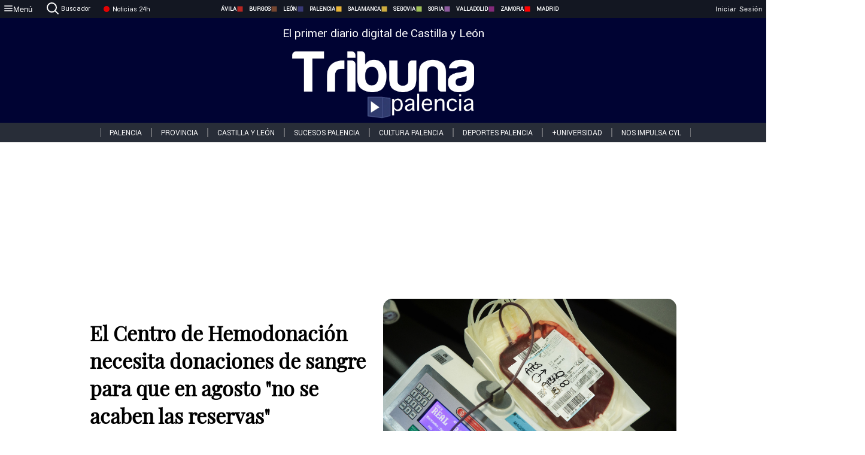

--- FILE ---
content_type: text/html; charset=utf-8
request_url: https://www.tribunapalencia.com/noticias/339066/el-centro-de-hemodonacion-necesita-donaciones-de-sangre-para-que-en-agostono-se-acaben-las-reservas
body_size: 72023
content:
<!DOCTYPE html><html lang="es" style="--accent-color:#094e78"><head><link rel="preconnect" href="https://fonts.gstatic.com" crossorigin=""><base href="/"><link rel="Preload" href="/assets/fonts/PlayfairDisplay/PlayfairDisplay-Regular.woff2" as="font" type="font/woff2" crossorigin=""><link rel="Preload" href="/assets/fonts/Roboto/Roboto-Regular.woff2" as="font" type="font/woff2" crossorigin=""><style>@font-face{font-family:"Playfair Display";src:url("/assets/fonts/PlayfairDisplay/PlayfairDisplay-Regular.woff2") format("woff2");font-display:swap}@font-face{font-family:Roboto;src:url("/assets/fonts/Roboto/Roboto-Regular.woff2") format("woff2");font-display:swap}html{overscroll-behavior-y:auto}body{overscroll-behavior-y:auto;margin:0;font-family:Roboto,"Helvetica Neue",sans-serif!important;font-size:16px;overflow-x:clip;min-height:100dvh}</style><!-- Important tags --><meta charset="utf-8"><meta name="viewport" content="width=device-width,initial-scale=1"><title>El Centro de Hemodonación necesita donaciones de sangre para que en agosto "no se acaben las reservas" - Tribuna de Palencia.</title><!-- Preconnect links --><link rel="dns-preconnect" href="https://www.tribunavalladolid.com/"><link rel="dns-preconnect" href="https://www.tribunasoria.com/"><link rel="dns-preconnect" href="https://www.tribunaleon.com/"><link rel="dns-preconnect" href="https://www.tribunapalencia.com/"><link rel="dns-preconnect" href="https://www.tribunaburgos.com/"><link rel="dns-preconnect" href="https://www.tribunazamora.com/"><link rel="dns-preconnect" href="https://www.tribunasegovia.com/"><link rel="dns-preconnect" href="https://www.tribunaavila.com/"><link rel="dns-preconnect" href="https://www.tribunasalamanca.com/"><link rel="dns-preconnect" href="https://www.tribunanoticias.es/"><link rel="dns-preconnect" href="https://www.tribuna.isquad.es/"><link rel="dns-preconnect" href="https://tribuna.isquad.es"><link rel="dns-preconnect" href="https://www.google-analytics.com"><link rel="dns-preconnect" href="https://www.googletagmanager.com"><link rel="dns-preconnect" href="https://fonts.googleapis.com"><link rel="dns-preconnect" href="https://fonts.gstatic.com" crossorigin=""><meta name="description" content="Actualmente, solo el tres por ciento de la población de Castilla y León es donante"><!-- Preload links --><style>@font-face{font-family:'Material Icons';font-style:normal;font-weight:400;font-display:swap;src:url(https://fonts.gstatic.com/s/materialicons/v145/flUhRq6tzZclQEJ-Vdg-IuiaDsNc.woff2) format('woff2')}.material-icons{font-family:'Material Icons';font-weight:400;font-style:normal;font-size:24px;line-height:1;letter-spacing:normal;text-transform:none;display:inline-block;white-space:nowrap;word-wrap:normal;direction:ltr;-webkit-font-feature-settings:'liga';-webkit-font-smoothing:antialiased}</style><!-- Normal links --><link rel="canonical" href="https://www.tribunapalencia.com/noticias/339066/el-centro-de-hemodonacion-necesita-donaciones-de-sangre-para-que-en-agostono-se-acaben-las-reservas"><link rel="alternate" type="application/rss+xml" href=""><link rel="icon" type="image/x-icon" href="favicon.ico"><!-- Seo Meta tags --><meta name="theme-color" content="#1976d2"><meta property="og:title" content="El Centro de Hemodonación necesita donaciones de sangre para que en agosto &quot;no se acaben las reservas&quot;"><meta property="og:locale" content="es_ES"><meta property="og:image" itemprop="image" content="https://tribuna.isquad.es/images/videos/caratula_hGssxHnngF_descarga.png"><meta property="og:url" content="https://www.tribunapalencia.com/noticias/339066/el-centro-de-hemodonacion-necesita-donaciones-de-sangre-para-que-en-agosto-no-se-acaben-las-reservas"><meta property="og:description" content="Actualmente, solo el tres por ciento de la población de Castilla y León es donante"><meta name="twitter:card" content="summary_large_image"><meta property="article:author" content="Miguel Ángel  Fernández"><meta property="article:publisher" content="Tribuna de Palencia."><meta property="og:site_name" content="Tribuna de Palencia."><meta property="article:published_time" content="2023-07-26T14:22:00.000Z"><meta property="article:modified_time" content="2023-07-26T14:22:00.000Z"><meta name="DC.title" lang="es" content="El Centro de Hemodonación necesita donaciones de sangre para que en agosto &quot;no se acaben las reservas&quot;"><meta name="DC.creator" content="Miguel Ángel  Fernández"><meta name="DC.publisher" content="Tribuna de Palencia."><meta name="DC.description" lang="es" content="Actualmente, solo el tres por ciento de la población de Castilla y León es donante"><meta name="DC.subject" lang="es" content="Actualmente, solo el tres por ciento de la población de Castilla y León es donante"><meta name="DC.date" scheme="W3CDTF" content="2023-07-26T14:22:00.000Z"><meta name="DC.date.issued" content="2023-07-26T14:22:00.000Z"><meta name="DC.language" scheme="RFC1766" content="es"><meta name="robots" content="max-image-preview:large"><!-- Defer scripts --><link rel="manifest" href="manifest.webmanifest"><meta name="theme-color" content="#1976d2"><!-- Taboola Script --><script type="text/javascript">window._taboola=window._taboola||[],_taboola.push({article:"auto"}),function(e,o,t,n){document.getElementById(n)||(e.async=1,e.src="//cdn.taboola.com/libtrc/tribunacontenidosdigitalessl-network/loader.js",e.id=n,o.parentNode.insertBefore(e,o))}(document.createElement("script"),document.getElementsByTagName("script")[0],0,"tb_loader_script"),window.performance&&"function"==typeof window.performance.mark&&window.performance.mark("tbl_ic")</script><link rel="stylesheet" rel="preload" as="style" onload='this.onload=null,this.rel="stylesheet"' href="styles-57ANUTR2.css"><script async="" src="https://www.googletagmanager.com/gtag/js?id=G-W4JCPBWBN8"></script><style ng-app-id="serverApp">[_ngcontent-serverApp-c1229433375]:root{--color-avila:#eab630;--color-burgos:#b62622;--color-leon:#764731;--color-palencia:#383976;--color-salamanca:#e8b436;--color-segovia:#ceac3f;--color-soria:#9ebf56;--color-valladolid:#8d5b9d;--color-zamora:#852a7a}.sidenav-menu[_ngcontent-serverApp-c1229433375]{background-color:#131722;color:#fff}.mat-drawer-content[_ngcontent-serverApp-c1229433375]{min-height:100dvh;display:flex;flex-direction:column;overflow:unset;max-width:100dvw;overflow-x:clip}.mat-drawer-container[_ngcontent-serverApp-c1229433375]{overflow:unset;max-width:100dvw;overflow-x:clip}.contenedor-sidenav-menu[_ngcontent-serverApp-c1229433375]{background-color:#fff}.home-contenedor[_ngcontent-serverApp-c1229433375]{padding:20px;display:flex;justify-content:center;font-size:14px;max-width:100dvw;overflow-x:clip;flex-grow:1}.home-contenedor.fondo-publicidad-full[_ngcontent-serverApp-c1229433375]{background-repeat:no-repeat;background-attachment:inherit;background-size:100%}.publiFullSticky[_ngcontent-serverApp-c1229433375]{background-attachment:fixed!important}.center-container[_ngcontent-serverApp-c1229433375]:has(#HOME-CABECERA-SKIN:not(:empty))>#HOME-CABECERA[_ngcontent-serverApp-c1229433375]{display:none}.center-container[_ngcontent-serverApp-c1229433375]:has(#HOME-CABECERA-SKIN:empty)>#HOME-CABECERA-SKIN[_ngcontent-serverApp-c1229433375]{display:none}#HOME-CABECERA-SKIN[_ngcontent-serverApp-c1229433375]{width:1010px;min-height:150px;display:flex;justify-content:center;align-items:center;box-sizing:border-box}#HOME-CABECERA[_ngcontent-serverApp-c1229433375]{width:1010px;display:flex;justify-content:center;align-items:center;box-sizing:border-box}#SKY_L_SUP2[_ngcontent-serverApp-c1229433375]:empty,#SKY_L_SUP[_ngcontent-serverApp-c1229433375]:empty,#SKY_R_INF2[_ngcontent-serverApp-c1229433375]:empty,#SKY_R_INF[_ngcontent-serverApp-c1229433375]:empty,#SKY_R_SUP2[_ngcontent-serverApp-c1229433375]:empty,#SKY_R_SUP[_ngcontent-serverApp-c1229433375]:empty{height:0}#SKY_L_INF2[_ngcontent-serverApp-c1229433375],#SKY_L_INF[_ngcontent-serverApp-c1229433375],#SKY_L_SUP2[_ngcontent-serverApp-c1229433375],#SKY_L_SUP[_ngcontent-serverApp-c1229433375]{width:300px;display:flex;flex-direction:column;justify-content:center;align-items:end}#SKY_R_INF2[_ngcontent-serverApp-c1229433375],#SKY_R_INF[_ngcontent-serverApp-c1229433375],#SKY_R_SUP2[_ngcontent-serverApp-c1229433375],#SKY_R_SUP[_ngcontent-serverApp-c1229433375]{width:300px;display:flex;flex-direction:column;justify-content:center;align-items:start}.contenedor-publicidad-sky[_ngcontent-serverApp-c1229433375]{position:sticky!important;top:45px!important;height:100%}.sky-l[_ngcontent-serverApp-c1229433375] img[_ngcontent-serverApp-c1229433375],.sky-l[_ngcontent-serverApp-c1229433375] video[_ngcontent-serverApp-c1229433375],.sky-r[_ngcontent-serverApp-c1229433375] img[_ngcontent-serverApp-c1229433375],.sky-r[_ngcontent-serverApp-c1229433375] video[_ngcontent-serverApp-c1229433375]{width:inherit;max-width:300px}.contenedor-publicidad-header[_ngcontent-serverApp-c1229433375]{width:100%;text-align:center;min-height:90px}.contenedor-publicidad-sky[_ngcontent-serverApp-c1229433375] .sky-l[_ngcontent-serverApp-c1229433375],.contenedor-publicidad-sky[_ngcontent-serverApp-c1229433375] .sky-r[_ngcontent-serverApp-c1229433375]{width:100%}.publicidad-sticky-left[_ngcontent-serverApp-c1229433375],.publicidad-sticky-right[_ngcontent-serverApp-c1229433375]{display:flex;flex-direction:column;position:fixed;top:45px}.publicidad-no-sticky[_ngcontent-serverApp-c1229433375]{display:flex;flex-direction:column}.center-container[_ngcontent-serverApp-c1229433375]{display:flex;flex-direction:column;align-items:center;row-gap:1em}.contenedor-noticias[_ngcontent-serverApp-c1229433375]{position:relative;width:980px}.contenedor-noticias.fondo-publicidad-full[_ngcontent-serverApp-c1229433375]{background-color:#fff;margin-top:10em;padding:2em}.contenedor-noticias[_ngcontent-serverApp-c1229433375]>.contenedor-publicidad[_ngcontent-serverApp-c1229433375]{margin-bottom:24px;z-index:99999}.sidenav-menu[_ngcontent-serverApp-c1229433375]{width:500px}.footer-placeholder[_ngcontent-serverApp-c1229433375]{width:100%}.contenedor-publicidad-footer[_ngcontent-serverApp-c1229433375]{position:fixed;bottom:0;left:50%;transform:translate(-50%);margin-bottom:0!important}.contenedor-publicidad-footer-movil[_ngcontent-serverApp-c1229433375]{display:none}.close-pub[_ngcontent-serverApp-c1229433375]{float:right;display:inline-block;padding:2px 5px;background:#ccc;z-index:99}.stickyGoogle[_ngcontent-serverApp-c1229433375]{min-height:600px!important;height:600px!important;width:320px;margin:0 auto}.publicidadGoogleFullWidth[_ngcontent-serverApp-c1229433375]{width:100%;min-height:50px}.publicidadIntersticial[_ngcontent-serverApp-c1229433375]{position:fixed;inset:0;background-color:#000c;display:flex;align-items:center;justify-content:center;z-index:999999}.publicidadIntersticial[_ngcontent-serverApp-c1229433375] img[_ngcontent-serverApp-c1229433375]{width:100%;object-fit:cover}.publicidadIntersticial[_ngcontent-serverApp-c1229433375] .btnCerrarInstersticial[_ngcontent-serverApp-c1229433375]{position:absolute;bottom:20px;left:50%;transform:translate(-50%);padding:10px 20px;background-color:#094e78;color:#fff;border:none;border-radius:4px;font-size:16px;font-weight:700;cursor:pointer;transition:background-color .3s ease}.publicidadIntersticial[_ngcontent-serverApp-c1229433375] .btnCerrarInstersticial[_ngcontent-serverApp-c1229433375]:hover{background-color:#073c5c}@media only screen and (max-width:1645px){.sidenav-menu[_ngcontent-serverApp-c1229433375]{width:400px}}@media only screen and (max-width:1150px){.home-contenedor[_ngcontent-serverApp-c1229433375]>.contenedor-publicidad-sky[_ngcontent-serverApp-c1229433375]{display:none}.home-contenedor[_ngcontent-serverApp-c1229433375]{margin:30px;display:flex}}@media only screen and (max-width:992px){#HOME-CABECERA-SKIN[_ngcontent-serverApp-c1229433375],.contenedor-noticias[_ngcontent-serverApp-c1229433375]{width:750px}}@media only screen and (max-width:768px){#HOME-CABECERA-SKIN[_ngcontent-serverApp-c1229433375],#HOME-CABECERA[_ngcontent-serverApp-c1229433375]{display:none}.sidenav-menu[_ngcontent-serverApp-c1229433375]{width:65%!important}mat-sidenav[_ngcontent-serverApp-c1229433375]{position:fixed;top:0;overflow:auto}.home-contenedor[_ngcontent-serverApp-c1229433375]{margin:65px 10px 10px;padding:0}.center-container[_ngcontent-serverApp-c1229433375]{width:100%}.contenedor-noticias[_ngcontent-serverApp-c1229433375]{width:100%;min-width:0}.contenedor-publicidad[_ngcontent-serverApp-c1229433375],.contenedor-publicidad[_ngcontent-serverApp-c1229433375] img[_ngcontent-serverApp-c1229433375]{width:100%}.contenedor-publicidad-header[_ngcontent-serverApp-c1229433375]{display:none}.home-contenedor.fondo-publicidad-full[_ngcontent-serverApp-c1229433375]{background-image:unset}.contenedor-noticias.fondo-publicidad-full[_ngcontent-serverApp-c1229433375]{margin-top:0;padding:0}}@media only screen and (max-width:480px){.contenedor-publicidad-footer[_ngcontent-serverApp-c1229433375]{display:none}.contenedor-publicidad-footer-movil[_ngcontent-serverApp-c1229433375]{display:block;position:fixed;bottom:0;left:50%;transform:translate(-50%);margin-bottom:0!important}}</style><style ng-app-id="serverApp">.header-movil[_ngcontent-serverApp-c2748453626]{display:none}.header-desktop[_ngcontent-serverApp-c2748453626]{display:block}@media (max-width:780px){.header-movil[_ngcontent-serverApp-c2748453626]{display:block}.header-desktop[_ngcontent-serverApp-c2748453626]{display:none}}</style><style ng-app-id="serverApp">footer[_ngcontent-serverApp-c924445457]{--color-texto-uno:#ffffff;--color-texto-dos:#ffffff;--color-fondo-newsletter:#0a4b75;--color-fondo-links:#000434;margin-top:3em;min-height:360px}form[_ngcontent-serverApp-c924445457]{display:inline-flex;gap:1em;flex-wrap:wrap}input[_ngcontent-serverApp-c924445457]{height:35px;border:none;padding:0 1em}.spacer[_ngcontent-serverApp-c924445457]{margin:auto}.newsform[_ngcontent-serverApp-c924445457] input[_ngcontent-serverApp-c924445457]::placeholder{color:var(--color-fondo-links);opacity:1}[_ngcontent-serverApp-c924445457]:-ms-input-placeholder{color:var(--color-fondo-links)}[_ngcontent-serverApp-c924445457]::-ms-input-placeholder{color:var(--color-fondo-links)}.subButton[_ngcontent-serverApp-c924445457]{border:none;color:#fff;background-color:var(--color-fondo-links);--mdc-text-button-label-text-color:#ffffff;padding:.8em 1.5em;letter-spacing:1px}.txt-newsletter[_ngcontent-serverApp-c924445457]{text-align:left;color:var(--color-texto-uno);margin-bottom:.5em}.first[_ngcontent-serverApp-c924445457]{background-color:var(--color-fondo-newsletter);display:flex;justify-content:center;padding-top:2em;padding-bottom:2em}.first-container[_ngcontent-serverApp-c924445457]{width:60%;display:flex;justify-content:var(--align-firstContainer,space-between)}.rrssbutton[_ngcontent-serverApp-c924445457]{height:35px;width:35px;border-radius:50%;background-color:var(--color-fondo-links);display:flex;justify-content:center;align-items:center;margin-left:.5em}.txt-rrss[_ngcontent-serverApp-c924445457]{text-align:right;color:var(--color-texto-dos);margin-bottom:.5em}.rrss[_ngcontent-serverApp-c924445457]{display:flex}.footer-nav[_ngcontent-serverApp-c924445457]{flex-grow:1}.footer-header[_ngcontent-serverApp-c924445457]{font-weight:700;color:#fff;margin-bottom:.5em}.footer-nav[_ngcontent-serverApp-c924445457] a[_ngcontent-serverApp-c924445457]{font-size:.9em;color:#fff;text-decoration:none;cursor:pointer;display:block}.second[_ngcontent-serverApp-c924445457]{background-color:var(--color-fondo-links);display:flex;justify-content:center;padding-top:2.5em;padding-bottom:2.5em}.second-container[_ngcontent-serverApp-c924445457]{width:60%;display:flex}.container-left[_ngcontent-serverApp-c924445457]{justify-content:left}.container-left[_ngcontent-serverApp-c924445457] .footer-nav[_ngcontent-serverApp-c924445457]{margin-right:auto}.container-left[_ngcontent-serverApp-c924445457] .footer-nav[_ngcontent-serverApp-c924445457]>[_ngcontent-serverApp-c924445457]{text-align:left}.text-right[_ngcontent-serverApp-c924445457]{text-align:right}.container-right[_ngcontent-serverApp-c924445457] .footer-nav[_ngcontent-serverApp-c924445457]>[_ngcontent-serverApp-c924445457]{text-align:right}.link-spacer[_ngcontent-serverApp-c924445457]{padding-bottom:8px}.showFooter[_ngcontent-serverApp-c924445457]{visibility:hidden}.custom-modal--container[_ngcontent-serverApp-c924445457]{position:fixed;inset:0;display:flex;justify-content:center;align-items:center;z-index:10000;background-color:#000000cb}.custom-modal--container[_ngcontent-serverApp-c924445457]>.text[_ngcontent-serverApp-c924445457]{background:#fff;padding:32px;display:flex;flex-direction:column;align-items:center;border-radius:5px}@media only screen and (max-width:916px){.first-container[_ngcontent-serverApp-c924445457]{width:65%}.second-container[_ngcontent-serverApp-c924445457]{width:75%}}@media only screen and (max-width:770px){.first-container[_ngcontent-serverApp-c924445457]{width:80%;display:flex;justify-content:center;flex-direction:column;margin:0 1em}.text-right[_ngcontent-serverApp-c924445457]{text-align:unset}.newsletter-container[_ngcontent-serverApp-c924445457]{margin-bottom:1em}.txt-rrss[_ngcontent-serverApp-c924445457]{text-align:var(--align-text-footer,left)}.rrssbutton[_ngcontent-serverApp-c924445457]{margin-left:0;margin-right:.5em}.second-container[_ngcontent-serverApp-c924445457]{padding:1em;width:100%;display:grid;grid-template:"1fr 1fr" "1fr 1fr";justify-content:center;align-items:flex-start;gap:8%}.second-container[_ngcontent-serverApp-c924445457] .footer-nav[_ngcontent-serverApp-c924445457]:first-child{order:2}.second-container[_ngcontent-serverApp-c924445457] .footer-nav[_ngcontent-serverApp-c924445457]:nth-child(2){order:4}.second-container[_ngcontent-serverApp-c924445457] .footer-nav[_ngcontent-serverApp-c924445457]:nth-child(3){margin-left:1em;order:1}.second-container[_ngcontent-serverApp-c924445457] .footer-nav[_ngcontent-serverApp-c924445457]:nth-child(4){margin-left:1em;order:3}.container-left[_ngcontent-serverApp-c924445457]{margin-bottom:1.5em}.footer-nav[_ngcontent-serverApp-c924445457]{flex-direction:column;display:flex;justify-content:center;flex-grow:0}.container-right[_ngcontent-serverApp-c924445457] .footer-nav[_ngcontent-serverApp-c924445457]>[_ngcontent-serverApp-c924445457]{text-align:left}}</style><style ng-app-id="serverApp">.contenedor-menu-burguer[_ngcontent-serverApp-c1795196411]{width:100%;background-color:var(--background-menu-color);position:sticky;height:30px;z-index:99998;top:0}.nav-menu-burguer[_ngcontent-serverApp-c1795196411]{width:100%;height:100%;margin:0 auto;text-align:center;display:flex;color:#fff;font-size:.75em!important;justify-content:space-between}.nav-menu-burguer[_ngcontent-serverApp-c1795196411] .nav-3-columns[_ngcontent-serverApp-c1795196411]{text-align:left;display:flex;flex:1}.nav-menu-burguer[_ngcontent-serverApp-c1795196411] .nav-3-columns[_ngcontent-serverApp-c1795196411] div[_ngcontent-serverApp-c1795196411]{align-self:center}.nav-menu-burguer[_ngcontent-serverApp-c1795196411] .nav-3-columns[_ngcontent-serverApp-c1795196411] .menu-burguer-btn[_ngcontent-serverApp-c1795196411]{background-color:transparent;--mdc-text-button-label-text-color:var(--color-texto-boton-burguer);height:30px;overflow:hidden;display:flex;align-items:center;justify-content:center;gap:8px;border:none}.nav-menu-burguer[_ngcontent-serverApp-c1795196411] .nav-3-columns[_ngcontent-serverApp-c1795196411] .menu-burguer-btn[_ngcontent-serverApp-c1795196411] span[_ngcontent-serverApp-c1795196411]{color:#fff;font-style:Roboto,sans-serif}.nav-menu-burguer[_ngcontent-serverApp-c1795196411] .nav-3-columns[_ngcontent-serverApp-c1795196411] .menu-burguer-btn[_ngcontent-serverApp-c1795196411]:hover{cursor:pointer}.nav-menu-burguer[_ngcontent-serverApp-c1795196411] .nav-3-columns[_ngcontent-serverApp-c1795196411] .buscador[_ngcontent-serverApp-c1795196411]{vertical-align:center;font-size:1.2em;display:flex;flex-direction:row;align-items:center;cursor:pointer;margin:0 1.5em;justify-content:center}.nav-menu-burguer[_ngcontent-serverApp-c1795196411] .nav-4-columns[_ngcontent-serverApp-c1795196411]{align-self:center;font-size:1em;font-weight:600;text-transform:uppercase;display:flex;gap:3rem;height:100%;align-items:center}.nav-menu-burguer[_ngcontent-serverApp-c1795196411] .nav-contacto[_ngcontent-serverApp-c1795196411]{font-size:1.2em;display:flex;align-items:center;color:inherit;text-decoration:none}.nav-menu-burguer[_ngcontent-serverApp-c1795196411] .nav-login[_ngcontent-serverApp-c1795196411]{font-size:1.2em;display:flex;flex:1;justify-content:flex-end;column-gap:1em}.nav-menu-burguer[_ngcontent-serverApp-c1795196411] .nav-login[_ngcontent-serverApp-c1795196411] .icon-login[_ngcontent-serverApp-c1795196411]{display:none;vertical-align:middle}.nav-menu-burguer[_ngcontent-serverApp-c1795196411] .nav-login[_ngcontent-serverApp-c1795196411] .icon-login[_ngcontent-serverApp-c1795196411] a[_ngcontent-serverApp-c1795196411]{display:block;margin-right:15px}.nav-menu-burguer[_ngcontent-serverApp-c1795196411] .nav-login[_ngcontent-serverApp-c1795196411] div[_ngcontent-serverApp-c1795196411]{white-space:nowrap;align-self:center;cursor:pointer;display:flex;gap:1em}.nav-menu-burguer[_ngcontent-serverApp-c1795196411] .nav-login[_ngcontent-serverApp-c1795196411] div[_ngcontent-serverApp-c1795196411] a[_ngcontent-serverApp-c1795196411]{color:#fff;text-decoration:none}.noticias24hrs[_ngcontent-serverApp-c1795196411] a[_ngcontent-serverApp-c1795196411]{margin-left:0!important}.play-radio[_ngcontent-serverApp-c1795196411]{cursor:pointer;margin-top:.25rem;margin-left:.25rem}.news-24hours[_ngcontent-serverApp-c1795196411]{text-decoration:none;color:#fff}.register-btn[_ngcontent-serverApp-c1795196411]{display:flex;background:0 0;border:none;color:#fff;font-size:1em;letter-spacing:1px;border-radius:5px;--mdc-text-button-label-text-color:#ffffff}.register-btn[_ngcontent-serverApp-c1795196411]:hover{cursor:pointer}.txt-buscador[_ngcontent-serverApp-c1795196411]{margin-left:.2em;margin-bottom:.1em}.nav-menu-burguer .nav-4-columns .item>a{display:flex;align-items:center}.logo-mobile[_ngcontent-serverApp-c1795196411]{display:none;align-self:center;font-size:1em;font-weight:500;text-transform:uppercase;max-height:33px;width:4rem;height:100%}.btn-sesion[_ngcontent-serverApp-c1795196411]{display:flex;background:0 0;border:none;color:#fff;font-size:1em;letter-spacing:1px;--mdc-text-button-label-text-color:#ffffff}.btn-sesion[_ngcontent-serverApp-c1795196411]:hover{cursor:pointer}.container-buscador[_ngcontent-serverApp-c1795196411]{display:flex;padding:10px;position:fixed;top:40px;border-radius:0 0 5px 5px;background-color:#131722}.container-buscador[_ngcontent-serverApp-c1795196411] .form-buscador[_ngcontent-serverApp-c1795196411]{display:flex;flex-direction:row}.container-buscador[_ngcontent-serverApp-c1795196411] .form-buscador[_ngcontent-serverApp-c1795196411] input[_ngcontent-serverApp-c1795196411]{border:0;outline:0;background:0 0;border-bottom:1px solid #fff;color:#fff;margin-left:1em;margin-right:1em}.container-buscador[_ngcontent-serverApp-c1795196411] .form-buscador[_ngcontent-serverApp-c1795196411] input[_ngcontent-serverApp-c1795196411]::placeholder{color:#595959}.container-buscador[_ngcontent-serverApp-c1795196411] .form-buscador[_ngcontent-serverApp-c1795196411] input[_ngcontent-serverApp-c1795196411]:hover{cursor:auto}.container-buscador[_ngcontent-serverApp-c1795196411] .form-buscador[_ngcontent-serverApp-c1795196411]:hover{cursor:pointer}.btn-login[_ngcontent-serverApp-c1795196411]{border:none;background:0 0;color:#fff;letter-spacing:2px}.btn-login[_ngcontent-serverApp-c1795196411]:hover{cursor:pointer}.logOut--container[_ngcontent-serverApp-c1795196411]{position:sticky}.logOut--container[_ngcontent-serverApp-c1795196411] .logOut--button[_ngcontent-serverApp-c1795196411]{position:fixed;background-color:#fff;right:0;border:none;border-radius:5px;letter-spacing:1px;padding:2em 0}.logOut--container[_ngcontent-serverApp-c1795196411] .logOut--button[_ngcontent-serverApp-c1795196411]:hover{cursor:pointer}.logOut--container[_ngcontent-serverApp-c1795196411] .logOut--button[_ngcontent-serverApp-c1795196411]:hover span[_ngcontent-serverApp-c1795196411]{background-color:#0001}.logOut--container[_ngcontent-serverApp-c1795196411] .logOut--button[_ngcontent-serverApp-c1795196411] span[_ngcontent-serverApp-c1795196411]{padding:1em;font-size:1.2em}@media only screen and (max-width:1620px){.nav-menu-burguer[_ngcontent-serverApp-c1795196411] .nav-4-columns[_ngcontent-serverApp-c1795196411]{gap:2rem}}@media only screen and (max-width:1500px){.contenedor-menu-burguer[_ngcontent-serverApp-c1795196411]{font-size:15px}.nav-menu-burguer[_ngcontent-serverApp-c1795196411] .nav-4-columns[_ngcontent-serverApp-c1795196411] .item[_ngcontent-serverApp-c1795196411]{margin:0 .5em}.nav-menu-burguer[_ngcontent-serverApp-c1795196411] .nav-4-columns[_ngcontent-serverApp-c1795196411]{gap:0}}@media only screen and (max-width:1280px){.contenedor-menu-burguer[_ngcontent-serverApp-c1795196411]{font-size:12px}}@media only screen and (max-width:1279px){#buscador[_ngcontent-serverApp-c1795196411],#login[_ngcontent-serverApp-c1795196411]{display:none}}@media only screen and (max-width:1150px){.nav-menu-burguer[_ngcontent-serverApp-c1795196411] .nav-3-columns[_ngcontent-serverApp-c1795196411] .menu-burguer-btn[_ngcontent-serverApp-c1795196411] span[_ngcontent-serverApp-c1795196411],.nav-menu-burguer[_ngcontent-serverApp-c1795196411] .nav-4-columns[_ngcontent-serverApp-c1795196411]{display:none}}@media only screen and (max-width:780px){.contenedor-menu-burguer[_ngcontent-serverApp-c1795196411]{background-color:var(--background-menu-color-movil);height:54px}.logo-mobile[_ngcontent-serverApp-c1795196411]{flex:auto;display:block}.nav-menu-burguer[_ngcontent-serverApp-c1795196411]{height:100%}.nav-menu-burguer[_ngcontent-serverApp-c1795196411] .nav-login[_ngcontent-serverApp-c1795196411]{padding-right:5px}.nav-menu-burguer[_ngcontent-serverApp-c1795196411] .nav-login[_ngcontent-serverApp-c1795196411] div[_ngcontent-serverApp-c1795196411]{padding:0}.nav-menu-burguer[_ngcontent-serverApp-c1795196411] .nav-login[_ngcontent-serverApp-c1795196411] .txt-login[_ngcontent-serverApp-c1795196411]{display:none}.nav-menu-burguer[_ngcontent-serverApp-c1795196411] .nav-login[_ngcontent-serverApp-c1795196411] .btn-sesion[_ngcontent-serverApp-c1795196411]{min-width:16px}.nav-menu-burguer[_ngcontent-serverApp-c1795196411] .nav-login[_ngcontent-serverApp-c1795196411] .icon-login[_ngcontent-serverApp-c1795196411]{display:inline-block}.nav-menu-burguer[_ngcontent-serverApp-c1795196411] .nav-3-columns[_ngcontent-serverApp-c1795196411] .menu-burguer-btn[_ngcontent-serverApp-c1795196411]{background-color:transparent;height:100%;min-width:53px;padding:0;left:10px;top:50%;border:none}.nav-menu-burguer[_ngcontent-serverApp-c1795196411] .nav-3-columns[_ngcontent-serverApp-c1795196411] .menu-burguer-btn[_ngcontent-serverApp-c1795196411] .mat-icon[_ngcontent-serverApp-c1795196411]{font-size:1.45rem;width:1.45rem;height:1.45rem}.nav-menu-burguer[_ngcontent-serverApp-c1795196411] .nav-3-columns[_ngcontent-serverApp-c1795196411] .buscador[_ngcontent-serverApp-c1795196411]{margin-left:.5em}.sidenav-menu[_ngcontent-serverApp-c1795196411]{width:65%!important}.buscador[_ngcontent-serverApp-c1795196411],.container-login[_ngcontent-serverApp-c1795196411],.container-register[_ngcontent-serverApp-c1795196411],.radioTxt[_ngcontent-serverApp-c1795196411],.radio[_ngcontent-serverApp-c1795196411],.txt-buscador[_ngcontent-serverApp-c1795196411],.txt-login[_ngcontent-serverApp-c1795196411]{display:none!important}}@media only screen and (max-width:464px){.register-btn[_ngcontent-serverApp-c1795196411]{display:none}.nav-menu-burguer[_ngcontent-serverApp-c1795196411] .nav-login[_ngcontent-serverApp-c1795196411],.nav-menu-burguer[_ngcontent-serverApp-c1795196411] .nav-login[_ngcontent-serverApp-c1795196411] div[_ngcontent-serverApp-c1795196411]{padding:0}.nav-menu-burguer[_ngcontent-serverApp-c1795196411] .nav-login[_ngcontent-serverApp-c1795196411] .btn-sesion[_ngcontent-serverApp-c1795196411]{min-width:0}.nav-menu-burguer[_ngcontent-serverApp-c1795196411] .nav-3-columns[_ngcontent-serverApp-c1795196411] .buscador[_ngcontent-serverApp-c1795196411]{display:none}}@keyframes _ngcontent-serverApp-c1795196411_flickerAnimation{0%{opacity:1}50%{opacity:0}to{opacity:1}}@-o-keyframes flickerAnimation{0%{opacity:1}50%{opacity:0}to{opacity:1}}@-moz-keyframes flickerAnimation{0%{opacity:1}50%{opacity:0}to{opacity:1}}@-webkit-keyframes _ngcontent-serverApp-c1795196411_flickerAnimation{0%{opacity:1}50%{opacity:0}to{opacity:1}}.animate-flicker[_ngcontent-serverApp-c1795196411]{-webkit-animation:_ngcontent-serverApp-c1795196411_flickerAnimation 1s infinite;-moz-animation:flickerAnimation 1s infinite;-o-animation:flickerAnimation 1s infinite;animation:_ngcontent-serverApp-c1795196411_flickerAnimation 1s infinite}.icon-circle[_ngcontent-serverApp-c1795196411]{height:10px;width:10px;background-color:red;border-radius:50%;display:inline-block;margin:5px}</style><style ng-app-id="serverApp">.header[_ngcontent-serverApp-c2647492551]{position:fixed;top:54px;width:100%;z-index:1000}.header[_ngcontent-serverApp-c2647492551] .sub-header[_ngcontent-serverApp-c2647492551]{display:flex;max-height:50px;padding:0;background-color:var(--color-fondo-menu,#eee);top:0;margin-top:0;transition:margin .4s ease-in-out;z-index:1;align-items:center;height:50px}.header[_ngcontent-serverApp-c2647492551] .sub-header[_ngcontent-serverApp-c2647492551] .buscador[_ngcontent-serverApp-c2647492551]{width:fit-content;max-width:200px;height:fit-content;position:relative;min-width:50px}.header[_ngcontent-serverApp-c2647492551] .sub-header[_ngcontent-serverApp-c2647492551] .buscador[_ngcontent-serverApp-c2647492551] .search_form[_ngcontent-serverApp-c2647492551]{display:flex;align-items:center}.header[_ngcontent-serverApp-c2647492551] .sub-header[_ngcontent-serverApp-c2647492551] .buscador[_ngcontent-serverApp-c2647492551] .search_form[_ngcontent-serverApp-c2647492551] .btn-search[_ngcontent-serverApp-c2647492551]{background:0 0;position:absolute;right:0;border:none}.header[_ngcontent-serverApp-c2647492551] .sub-header[_ngcontent-serverApp-c2647492551] .spacer[_ngcontent-serverApp-c2647492551]{margin:0 auto}.header[_ngcontent-serverApp-c2647492551] .sub-header[_ngcontent-serverApp-c2647492551] .toggle-group[_ngcontent-serverApp-c2647492551]{display:flex;height:100%}.header[_ngcontent-serverApp-c2647492551] .sub-header[_ngcontent-serverApp-c2647492551] .toggle-group[_ngcontent-serverApp-c2647492551] button[_ngcontent-serverApp-c2647492551]{border:solid 1px rgb(224.4,224.4,224.4);border-radius:4px;padding:0 12px;background:#fff}.header[_ngcontent-serverApp-c2647492551] .sub-header[_ngcontent-serverApp-c2647492551] .toggle-group[_ngcontent-serverApp-c2647492551] .selected[_ngcontent-serverApp-c2647492551]{background:#e0e0e0;color:#393876}.header[_ngcontent-serverApp-c2647492551] .sub-header[_ngcontent-serverApp-c2647492551] .btn-login[_ngcontent-serverApp-c2647492551]{padding:0 12px;border:none}.header[_ngcontent-serverApp-c2647492551] .sub-header[_ngcontent-serverApp-c2647492551] .radio[_ngcontent-serverApp-c2647492551]{display:flex;flex-direction:row;justify-content:center;align-items:center;min-width:50px;text-decoration:none;gap:5px;margin-left:12px}.header[_ngcontent-serverApp-c2647492551] .sub-header[_ngcontent-serverApp-c2647492551] .radio[_ngcontent-serverApp-c2647492551] .radioIcon[_ngcontent-serverApp-c2647492551]{margin-left:0;display:inline-block;position:relative;vertical-align:top;font-size:1.4rem;height:1.4rem;width:1.4rem}.input-search[_ngcontent-serverApp-c2647492551]{height:45px;width:36px;border-style:none;padding:0 0 0 .5em;font-size:16px;font-family:Roboto,Times New Roman,Times,serif;font-weight:400;transition:all .25s cubic-bezier(0,.11,.35,2);background-color:#ffffff0d;color:#000}.input-search[_ngcontent-serverApp-c2647492551]::placeholder{color:#000}.showInput[_ngcontent-serverApp-c2647492551]{width:150px;border-radius:0;background-color:#ffffff0d;padding-right:50px}.closeInput[_ngcontent-serverApp-c2647492551]{visibility:hidden;width:0;transition:visibility 0s,all .25s cubic-bezier(0,.11,.35,2)}@keyframes _ngcontent-serverApp-c2647492551_flickerAnimation{0%{opacity:1}50%{opacity:0}to{opacity:1}}@-o-keyframes flickerAnimation{0%{opacity:1}50%{opacity:0}to{opacity:1}}@-moz-keyframes flickerAnimation{0%{opacity:1}50%{opacity:0}to{opacity:1}}@-webkit-keyframes _ngcontent-serverApp-c2647492551_flickerAnimation{0%{opacity:1}50%{opacity:0}to{opacity:1}}.animate-flicker[_ngcontent-serverApp-c2647492551]{justify-content:center;-webkit-animation:_ngcontent-serverApp-c2647492551_flickerAnimation 1s infinite;-moz-animation:flickerAnimation 1s infinite;-o-animation:flickerAnimation 1s infinite;animation:_ngcontent-serverApp-c2647492551_flickerAnimation 1s infinite}@media only screen and (max-width:576px){.btn-reels[_ngcontent-serverApp-c2647492551]{display:flex;justify-content:center;align-items:center}}@media only screen and (max-width:375px){.showInput[_ngcontent-serverApp-c2647492551]{width:102px;border-radius:0;background-color:#ffffff0d;padding-right:50px}}.animate-flicker-reels[_ngcontent-serverApp-c2647492551]{-webkit-animation:_ngcontent-serverApp-c2647492551_flickerAnimation 2s infinite;-moz-animation:flickerAnimation 2s infinite;-o-animation:flickerAnimation 2s infinite;animation:_ngcontent-serverApp-c2647492551_flickerAnimation 2s infinite}@keyframes _ngcontent-serverApp-c2647492551_zoomInOut{0%,to{transform:scale(1)}50%{transform:scale(1.1)}}</style><style ng-app-id="serverApp">.nav-home-submenu[_ngcontent-serverApp-c3860441484]{margin-top:var(--marginTop-nav-home-submenu,0);width:100%;background:linear-gradient(var(--color-inicial-nav),var(--color-final-nav));padding:3px 0;align-self:center;font-size:.9em;text-align:center;font-family:Roboto,Helvetica Neue,sans-serif}.nav-home-submenu-contenedor[_ngcontent-serverApp-c3860441484]{width:98%;margin:0;display:flex;color:var(--color-texto)}.nav-home-submenu-contenedor[_ngcontent-serverApp-c3860441484] [_ngcontent-serverApp-c3860441484]{align-self:center;vertical-align:middle}.nav-home-noticias[_ngcontent-serverApp-c3860441484]{font-size:.8em;font-family:Roboto,Helvetica Neue,sans-serif;display:flex;text-align:center;flex:15;padding:0 .5em;flex-direction:row;overflow-y:auto}.nav-home-noticias[_ngcontent-serverApp-c3860441484] .noticias[_ngcontent-serverApp-c3860441484]{flex:1;cursor:pointer;font-size:1.1em}.blogs[_ngcontent-serverApp-c3860441484],.revista[_ngcontent-serverApp-c3860441484]{border-right:1px solid #595959;padding:0 1.5em}.shop[_ngcontent-serverApp-c3860441484]{border-right:1px solid #595959;color:#db3035;font-weight:bolder;padding:0 1.5em}.blogs[_ngcontent-serverApp-c3860441484] a[_ngcontent-serverApp-c3860441484],.revista[_ngcontent-serverApp-c3860441484] a[_ngcontent-serverApp-c3860441484],.shop[_ngcontent-serverApp-c3860441484] a[_ngcontent-serverApp-c3860441484]{color:inherit;text-decoration:none}@media only screen and (max-width:768px){.nav-home-noticias[_ngcontent-serverApp-c3860441484]{display:none;flex:5}.nav-home-submenu[_ngcontent-serverApp-c3860441484]{display:none}}@media only screen and (max-width:464px){.nav-home-submenu[_ngcontent-serverApp-c3860441484]{display:none}}</style><style ng-app-id="serverApp">.contenedor-logo-menu[_ngcontent-serverApp-c3268598383]{background:var(--background-image-url,none);background-size:100% 100%!important;height:175px;max-height:175px;display:flex;justify-content:center}.contenedor-logo-menu[_ngcontent-serverApp-c3268598383] .main-logo[_ngcontent-serverApp-c3268598383]{display:flex;align-items:center;justify-content:center;flex-direction:column;text-decoration:none}.contenedor-logo-menu[_ngcontent-serverApp-c3268598383] .main-logo[_ngcontent-serverApp-c3268598383] .first-newspaper[_ngcontent-serverApp-c3268598383]{color:#fff;font-size:19px;margin:10px 0 16px}@media (max-width:768px){.contenedor-logo-menu[_ngcontent-serverApp-c3268598383]{display:none}}</style><style ng-app-id="serverApp">.black-stripe[_ngcontent-serverApp-c2184320303]{display:flex;justify-content:center;background:var(--color-fondo);width:100%;height:var(--container-height,2.5em);border-bottom:2px solid #e9e9e9}.contenedor-menu-secundario[_ngcontent-serverApp-c2184320303]{display:inline-flex;margin:0 auto;font-size:var(--font-size, 14px);overflow:hidden}.contenedor-menu-secundario[_ngcontent-serverApp-c2184320303] .menu-secundario[_ngcontent-serverApp-c2184320303]{display:flex;justify-content:var(--secondary-flex,center);margin:0 auto;list-style:none;align-items:center;font-family:Roboto,Helvetica Neue,sans-serif;font-weight:400;overflow:hidden;scroll-behavior:smooth}.contenedor-menu-secundario[_ngcontent-serverApp-c2184320303] .menu-secundario[_ngcontent-serverApp-c2184320303] li[_ngcontent-serverApp-c2184320303] a[_ngcontent-serverApp-c2184320303]{padding:0 15px;display:block;width:auto;text-decoration:none;color:var(--color-texto-slick);text-transform:uppercase;white-space:nowrap;font-weight:var(--texto-weight,400)!important}.contenedor-menu-secundario[_ngcontent-serverApp-c2184320303] .menu-secundario[_ngcontent-serverApp-c2184320303] li[_ngcontent-serverApp-c2184320303] a[_ngcontent-serverApp-c2184320303]:hover{text-decoration:underline;text-underline-position:under}.contenedor-menu-secundario[_ngcontent-serverApp-c2184320303] .menu-secundario[_ngcontent-serverApp-c2184320303] .decoracion-lateral[_ngcontent-serverApp-c2184320303]{border-right:1px rgba(255,255,255,.5) groove;border-left:1px rgba(255,255,255,.5) groove}.contenedor-menu-secundario[_ngcontent-serverApp-c2184320303] .btn-left[_ngcontent-serverApp-c2184320303],.contenedor-menu-secundario[_ngcontent-serverApp-c2184320303] .btn-right[_ngcontent-serverApp-c2184320303]{font-size:var(--btn-size, 2em);height:100%;width:2em;color:var(--color-texto-slick);display:flex;justify-content:center;align-items:center}@media only screen and (max-width:1450px){.contenedor-menu-secundario[_ngcontent-serverApp-c2184320303]{width:100%;font-size:14px}}@media only screen and (max-width:1280px){.contenedor-menu-secundario[_ngcontent-serverApp-c2184320303]{width:100%;font-size:12px}}@media only screen and (max-width:1100px){.contenedor-menu-secundario[_ngcontent-serverApp-c2184320303]{font-size:10px}}@media only screen and (max-width:750px){.black-stripe[_ngcontent-serverApp-c2184320303],.btn-left[_ngcontent-serverApp-c2184320303],.btn-right[_ngcontent-serverApp-c2184320303],.menu-secundario[_ngcontent-serverApp-c2184320303]{display:none}.contenedor-menu-secundario[_ngcontent-serverApp-c2184320303]{height:0}}</style><style ng-app-id="serverApp">img[_ngcontent-serverApp-c1304494122]{background-size:cover;background-color:#eaeaea}.img-container[_ngcontent-serverApp-c1304494122]{position:relative;width:auto}.hidden-image[_ngcontent-serverApp-c1304494122]{visibility:hidden}.image[_ngcontent-serverApp-c1304494122]{color:#777;font-family:Arial,sans-serif;text-align:center;display:flex;justify-content:center;align-items:center;font-size:.9rem;font-weight:600;height:auto;max-width:100%;aspect-ratio:97/55;border-radius:var(--round-noticias,none)}.imagen-autor[_ngcontent-serverApp-c1304494122]{aspect-ratio:1;display:block;border-radius:50%;border:1px solid #fff;background-color:#eaeaea;object-fit:cover}.img-nextprev[_ngcontent-serverApp-c1304494122]{width:100%;object-fit:cover;border-radius:5px;height:5em}.no-radius[_ngcontent-serverApp-c1304494122]{border-radius:0!important;display:block}figure[_ngcontent-serverApp-c1304494122]{margin:0}.avatar_autor[_ngcontent-serverApp-c1304494122]{width:40px;height:40px;border-radius:50%;vertical-align:middle;margin-right:5px}.noticia-imagen[_ngcontent-serverApp-c1304494122]{width:100%;height:100%;border-bottom:1px solid #ddd;border-radius:10%;object-fit:cover}figure[_ngcontent-serverApp-c1304494122]:has(img.noticia-imagen){height:100%}.logo-mobile-img[_ngcontent-serverApp-c1304494122]{object-fit:contain;max-height:33px;width:100%;cursor:pointer;background-color:transparent}.logo-main[_ngcontent-serverApp-c1304494122]{max-height:116px;width:auto;height:auto;background-color:transparent}</style><meta property="og:type" content="article"><style ng-app-id="serverApp">svg[_ngcontent-serverApp-c2730034370]{background:0 0}svg[_ngcontent-serverApp-c2730034370] path[_ngcontent-serverApp-c2730034370]{stroke:#fff}@media screen and (max-width:1150px){svg[_ngcontent-serverApp-c2730034370] path[_ngcontent-serverApp-c2730034370]{stroke:#000}}</style><style ng-app-id="serverApp">svg[_ngcontent-serverApp-c134745214]{width:16px}@media screen and (max-width:1150px){svg[_ngcontent-serverApp-c134745214]{width:24px}}</style><script type="application/ld+json" id="WebSiteStructData">{"@type":"WebSite","name":"Tribuna de Palencia.","description":"Noticias sobre Palencia y su provincia. Deportes, sucesos, cultura, economía, empresas, en tu periódico digital de Palencia.","image":{"@type":"ImageObject","url":"https://www.tribunapalencia.com/assets/images/logo-tribuna-palencia.webp"},"url":"/assets/images/logo-cuadrado-palencia.webp","copyrightHolder":{"@id":""}}</script><script type="application/ld+json" id="NewsMediaStructData">{"@type":"NewsMediaOrganization"}</script><style ng-app-id="serverApp">svg[_ngcontent-serverApp-c1867885363]{vertical-align:middle;color:#fff;-webkit-text-fill-color:#fff}</style><style ng-app-id="serverApp">svg[_ngcontent-serverApp-c850293725]{vertical-align:middle;width:30px}</style><style ng-app-id="serverApp">svg[_ngcontent-serverApp-c2355348685]{vertical-align:middle;color:#fff;-webkit-text-fill-color:#fff}</style><style ng-app-id="serverApp">svg[_ngcontent-serverApp-c4007533606]{vertical-align:middle}</style><style ng-app-id="serverApp">.row-2-columns[_ngcontent-serverApp-c1168076327]{width:100%;display:flex;flex-direction:row;justify-content:space-between;margin-bottom:.5em}.section-noticia[_ngcontent-serverApp-c1168076327]{width:65%}.section-comentarios[_ngcontent-serverApp-c1168076327]{width:100%;margin-bottom:1em}.autor-noticia[_ngcontent-serverApp-c1168076327]{width:100%;display:flex;flex-direction:row;justify-content:space-between;margin-bottom:.5em;align-items:center}.title-fecha[_ngcontent-serverApp-c1168076327]{font-weight:bolder;margin-right:5px}.comments-button[_ngcontent-serverApp-c1168076327]{position:relative;border:none;height:32px;background-color:transparent;border-radius:15px;padding:0 10px;cursor:pointer;display:flex;flex-direction:row;align-items:center;gap:5px}.section-autor[_ngcontent-serverApp-c1168076327]{padding-bottom:.5em;margin-bottom:1em}.rrssAbajo[_ngcontent-serverApp-c1168076327]{display:flex;flex-direction:row;justify-content:left;align-items:center}.rrssAbajo[_ngcontent-serverApp-c1168076327] h4[_ngcontent-serverApp-c1168076327]{font-size:1em;color:var(--accent-color);font-weight:700;font-style:italic}.info_autor[_ngcontent-serverApp-c1168076327]{display:flex}.nombre-autor[_ngcontent-serverApp-c1168076327]{font-weight:700;font-size:1em;line-height:1.2em}.tipo-autor[_ngcontent-serverApp-c1168076327]{font-size:.75rem;line-height:.75rem;font-weight:500;letter-spacing:.01rem;margin:0 0 .1875rem}.url-autor[_ngcontent-serverApp-c1168076327]{display:flex;align-items:center}.tts-noticia[_ngcontent-serverApp-c1168076327]{width:30%;display:flex;cursor:pointer}.tts-noticia[_ngcontent-serverApp-c1168076327] .onda-sonido-tts[_ngcontent-serverApp-c1168076327]{height:1.5em;width:97%;background-image:url(/assets/images/onda-sonido.webp);background-size:contain;background-repeat:repeat-x}.tags-edicion[_ngcontent-serverApp-c1168076327]{display:flex;flex-direction:row;justify-content:right;padding-bottom:.5em;margin-bottom:.5em;flex-wrap:wrap;row-gap:1em}.list_tag[_ngcontent-serverApp-c1168076327]{margin-right:auto;padding-bottom:.5em;margin-bottom:.5em}.publicidad-titulo-movil[_ngcontent-serverApp-c1168076327]{display:none}.publicidad-inline[_ngcontent-serverApp-c1168076327]{display:inline-block}.descripcion-noticia[_ngcontent-serverApp-c1168076327]{width:100%;font-size:18px;line-height:1.45;margin-bottom:24px;display:inline-block}.descripcion-noticia p:first-child:first-letter{font-size:46px;float:left;line-height:1.1;padding-right:12px;text-transform:uppercase}#descripcion-noticia img{width:100%;max-width:100%;height:auto}#descripcion-noticia figure{width:100%;max-width:100%;height:auto;margin:0}#descripcion-noticia iframe{max-width:100%;width:100%}.section-publicidad[_ngcontent-serverApp-c1168076327]{width:306px;background-size:contain;background-repeat:no-repeat}[_nghost-serverApp-c1168076327] .publi-container{display:flex;justify-content:center;align-items:flex-start}[_nghost-serverApp-c1168076327] .publi-container:has(.ROBA_0_MOBILE),[_nghost-serverApp-c1168076327] .publi-container:has(.publi-noticia-0){display:flex;justify-content:center;align-items:flex-start;min-height:0;max-width:100dvw;overflow-x:clip}[_nghost-serverApp-c1168076327] .publi-container>div{position:sticky;top:45px}#publi-noticia-2[_ngcontent-serverApp-c1168076327]{height:600px!important}[_nghost-serverApp-c1168076327] .publi-container:has(.ROBA_0_MOBILE),[_nghost-serverApp-c1168076327] .publi-container:has(.ROBA_1_MOBILE),[_nghost-serverApp-c1168076327] .publi-container:has(.ROBA_2_MOBILE){display:none}[_nghost-serverApp-c1168076327] .publi-container:has(.mobile-comentarios-2),[_nghost-serverApp-c1168076327] .publi-container:has(.mobile-slider){display:none}[_nghost-serverApp-c1168076327] .publi-container:has(.desktop-slider),[_nghost-serverApp-c1168076327] .publi-container:has(.publi-comentarios-2){display:flex;max-width:100dvw;overflow-x:clip}#ROBA_1[_ngcontent-serverApp-c1168076327],#ROBA_2[_ngcontent-serverApp-c1168076327],#ROBA_3[_ngcontent-serverApp-c1168076327]{box-sizing:border-box;display:flex;justify-content:center;align-items:flex-start;top:45px}#ROBA_1[_ngcontent-serverApp-c1168076327]{height:300px}#ROBA_2[_ngcontent-serverApp-c1168076327]{height:600px}.contenedor-publicidad[_ngcontent-serverApp-c1168076327]:has(#ROBA_3){height:300px}.bloque-ultimas-noticias[_ngcontent-serverApp-c1168076327]{margin-top:1em;padding:.5em 0}.titulo-bloque[_ngcontent-serverApp-c1168076327]{font-size:1.5em;margin-bottom:.5em;padding-bottom:.5em;color:var(--accent-color);font-weight:700;border-bottom:1px solid #e9e9e9;font-style:italic}.bloque-ultimas-noticias[_ngcontent-serverApp-c1168076327] .columns-4{border-bottom:0;margin-bottom:0}.bloque-ultimas-noticias[_ngcontent-serverApp-c1168076327] .footer-article{display:none!important}.bloqueMasInfoMovil[_ngcontent-serverApp-c1168076327]{display:none}.bloqueMasInfo[_ngcontent-serverApp-c1168076327] .masInfo[_ngcontent-serverApp-c1168076327]{padding:1em .75em 0;font-size:.9em}.tipo-noticia-4[_ngcontent-serverApp-c1168076327] .section-noticia[_ngcontent-serverApp-c1168076327],.tipo-noticia-5[_ngcontent-serverApp-c1168076327] .section-noticia[_ngcontent-serverApp-c1168076327]{width:90%;padding:2em 10em;margin:0 auto;align-items:center}.tipo-noticia-4[_ngcontent-serverApp-c1168076327] .section-publicidad[_ngcontent-serverApp-c1168076327],.tipo-noticia-5[_ngcontent-serverApp-c1168076327] .section-publicidad[_ngcontent-serverApp-c1168076327]{display:none}.bloque-premium[_ngcontent-serverApp-c1168076327]{max-width:100%;width:calc(100% - 20em);text-align:center;background:linear-gradient(0deg,#fff 0 85%,#ffffffc5 90%,#fff0);padding:10em;position:relative;z-index:999;top:-5%}.btn-registrarse[_ngcontent-serverApp-c1168076327]{color:#fff;background-color:var(--accent-color);margin:1em}.btn-registrarse[_ngcontent-serverApp-c1168076327]:hover{color:var(--accent-color);background-color:#fff}.btn-login[_ngcontent-serverApp-c1168076327]{background-color:#131722;margin:1em;color:var(--accent-color);text-decoration:none;cursor:pointer}.btn-login[_ngcontent-serverApp-c1168076327]:hover{color:#1a1a1a;background-color:var(--accent-color)}.publicidad-fullwidth[_ngcontent-serverApp-c1168076327]{width:100%}.audio-btn[_ngcontent-serverApp-c1168076327]{background:0 0;border:none;padding:0;cursor:pointer}.text-bold[_ngcontent-serverApp-c1168076327]{font-weight:700}@media only screen and (max-width:1250px){.bloque-premium[_ngcontent-serverApp-c1168076327]{width:calc(100% - 10em);padding:5em}}@media only screen and (max-width:990px){.section-publicidad[_ngcontent-serverApp-c1168076327]{width:250px}.tipo-noticia-4[_ngcontent-serverApp-c1168076327] .section-noticia[_ngcontent-serverApp-c1168076327],.tipo-noticia-5[_ngcontent-serverApp-c1168076327] .section-noticia[_ngcontent-serverApp-c1168076327]{width:90%;padding:2em 0;margin:0 auto;align-items:center}}@media only screen and (max-width:768px){app-banner-app-mv[_ngcontent-serverApp-c1168076327]{display:var(--bannerMV,none)}.home-contenedor{margin:0!important}app-tipo-noticia-generico[_ngcontent-serverApp-c1168076327]{margin-top:64px;display:block}[_nghost-serverApp-c1168076327]>[_ngcontent-serverApp-c1168076327]{margin-left:10px;margin-right:10px}app-reels-loader[_ngcontent-serverApp-c1168076327]{margin:0!important;display:block;padding:0;position:relative;z-index:2}.keep-scrolling[_ngcontent-serverApp-c1168076327]{display:flex;flex-direction:column;justify-content:center;align-items:center;padding:0 3em 2em}.keep-scrolling__text[_ngcontent-serverApp-c1168076327]{font-size:1.5em;text-align:center;text-wrap:balance;font-weight:700;font-style:italic;margin-bottom:.5em;color:var(--accent-color,#000)}[_nghost-serverApp-c1168076327] .publi-container:has(.ROBA_0_MOBILE),[_nghost-serverApp-c1168076327] .publi-container:has(.ROBA_1_MOBILE),[_nghost-serverApp-c1168076327] .publi-container:has(.ROBA_2_MOBILE){display:flex}[_nghost-serverApp-c1168076327] .publi-container:has(.publi-noticia-0),[_nghost-serverApp-c1168076327] .publi-container:has(.publi-noticia-1){display:none}[_nghost-serverApp-c1168076327] .publi-container:has(.desktop-slider),[_nghost-serverApp-c1168076327] .publi-container:has(.publi-comentarios-2){display:none}[_nghost-serverApp-c1168076327] .publi-container:has(.mobile-comentarios-2),[_nghost-serverApp-c1168076327] .publi-container:has(.mobile-slider){display:flex}[_nghost-serverApp-c1168076327] .publi-container>div{top:60px}#ROBA_1[_ngcontent-serverApp-c1168076327],#ROBA_2[_ngcontent-serverApp-c1168076327]{display:none}.row-2-columns[_ngcontent-serverApp-c1168076327]{flex-direction:column;align-items:center;margin-bottom:1em}.section-noticia[_ngcontent-serverApp-c1168076327]{width:100%}.section-publicidad[_ngcontent-serverApp-c1168076327]{width:100%;min-height:100px;background-size:contain;background-repeat:no-repeat;margin:0}.bloque-premium[_ngcontent-serverApp-c1168076327]{width:calc(80% - 10em);margin-top:-5em}.contenedor-noticia[_ngcontent-serverApp-c1168076327]{font-family:Roboto,Helvetica Neue,sans-serif!important;font-weight:400!important;flex-direction:column}.info_autor[_ngcontent-serverApp-c1168076327]{margin-bottom:1em}.tags-edicion[_ngcontent-serverApp-c1168076327]{justify-content:space-between;margin-bottom:0!important;padding-bottom:0!important}.list_tag[_ngcontent-serverApp-c1168076327]{margin-right:0}.edicionContainer[_ngcontent-serverApp-c1168076327]{display:flex;flex-wrap:wrap;justify-content:flex-end;font-size:13px}.bloqueMasInfo[_ngcontent-serverApp-c1168076327]{display:none}.bloqueMasInfoMovil[_ngcontent-serverApp-c1168076327]{display:block}.publicidad-titulo[_ngcontent-serverApp-c1168076327]{display:none}.publicidad-titulo-movil[_ngcontent-serverApp-c1168076327]{display:block}.tipo-noticia-4[_ngcontent-serverApp-c1168076327] .section-noticia[_ngcontent-serverApp-c1168076327],.tipo-noticia-5[_ngcontent-serverApp-c1168076327] .section-noticia[_ngcontent-serverApp-c1168076327]{padding:0}.autor-noticia[_ngcontent-serverApp-c1168076327]{align-items:center}.url-autor[_ngcontent-serverApp-c1168076327]{width:48%}.publicacion-actualizacion[_ngcontent-serverApp-c1168076327]{display:flex;flex-direction:column;align-items:flex-end}.line[_ngcontent-serverApp-c1168076327]{border-top:1px solid rgba(236,234,234,.8);width:90%;margin:-1em auto 10px}.line-vertical[_ngcontent-serverApp-c1168076327]{border-left:1px solid #ddd}.wrap-rrss-comentarios[_ngcontent-serverApp-c1168076327]{display:flex;flex-direction:row;justify-content:flex-start;margin-bottom:10px}.section-comentarios[_ngcontent-serverApp-c1168076327]{width:unset;margin-bottom:unset}.title-fecha[_ngcontent-serverApp-c1168076327]{margin-right:5px}}@media only screen and (max-width:465px){.tts-noticia[_ngcontent-serverApp-c1168076327]{width:100%;margin-bottom:1em;justify-content:space-between}.tts-noticia[_ngcontent-serverApp-c1168076327] .onda-sonido-tts[_ngcontent-serverApp-c1168076327]{height:2em;width:90%;max-width:90%}#ROBA_3[_ngcontent-serverApp-c1168076327]{margin-bottom:1em}.bloque-premium[_ngcontent-serverApp-c1168076327]{width:calc(80% - 4em);padding:4em 2em 2em}.autor-noticia[_ngcontent-serverApp-c1168076327]{flex-direction:row;align-items:center}.url-autor[_ngcontent-serverApp-c1168076327]{width:50%}}.tag[_ngcontent-serverApp-c1168076327]{background-color:var(--accent-color);border-radius:5px 1px 1px;padding:2px 10px;font-size:.75em;color:#f0f8ff;margin-right:1rem}.tag[_ngcontent-serverApp-c1168076327]:hover{background-color:#f5fafb!important;color:var(--accent-color)!important;border:1px solid var(--accent-color)!important}.autor-noticia[_ngcontent-serverApp-c1168076327] a[_ngcontent-serverApp-c1168076327],.list_tag[_ngcontent-serverApp-c1168076327] a[_ngcontent-serverApp-c1168076327]{color:inherit;text-decoration:inherit}.fecha[_ngcontent-serverApp-c1168076327]{text-transform:capitalize}.arrows{width:1rem!important;cursor:pointer;position:absolute;z-index:1030;fill:#fff!important;padding-right:.5rem;padding-left:.5rem}.svg-icon__arrow--right{top:0;right:0;background:linear-gradient(270deg,#020024ae,#00d4ff00 50%)}.svg-icon__arrow--left{background:linear-gradient(90deg,#020024ae,#00d4ff00 50%)}.bloque-enlaces-noticias[_ngcontent-serverApp-c1168076327]{display:flex;flex-direction:row;justify-content:space-between;width:100%}</style><style ng-app-id="serverApp">.header-noticia[_ngcontent-serverApp-c4128247386]{width:100%}.header-noticia[_ngcontent-serverApp-c4128247386] .titulo-noticia[_ngcontent-serverApp-c4128247386]{font-family:Playfair Display,Times New Roman,Times,serif}.news__type--1[_ngcontent-serverApp-c4128247386]{width:100%;display:flex;flex-direction:row;justify-content:space-between;margin-bottom:.5em;column-gap:2em}.news__type--1[_ngcontent-serverApp-c4128247386]>[_ngcontent-serverApp-c4128247386]{flex-basis:50%;min-width:0}.news__type--1[_ngcontent-serverApp-c4128247386] .header-noticia[_ngcontent-serverApp-c4128247386]>h1[_ngcontent-serverApp-c4128247386]{font-size:34px}.news__type--2[_ngcontent-serverApp-c4128247386],.news__type--4[_ngcontent-serverApp-c4128247386]{width:100%;display:flex;flex-direction:column;justify-content:space-between;margin-bottom:.5em;column-gap:2em}.news__type--2[_ngcontent-serverApp-c4128247386] .header-noticia[_ngcontent-serverApp-c4128247386],.news__type--4[_ngcontent-serverApp-c4128247386] .header-noticia[_ngcontent-serverApp-c4128247386]{text-align:center}.news__type--2[_ngcontent-serverApp-c4128247386] .header-noticia[_ngcontent-serverApp-c4128247386]>h1[_ngcontent-serverApp-c4128247386],.news__type--4[_ngcontent-serverApp-c4128247386] .header-noticia[_ngcontent-serverApp-c4128247386]>h1[_ngcontent-serverApp-c4128247386]{font-size:3em}.news__type--4[_ngcontent-serverApp-c4128247386]{width:100%;margin-bottom:.5em;border-bottom:1px solid #000;padding-bottom:2em}.news__type--4[_ngcontent-serverApp-c4128247386] .header-noticia[_ngcontent-serverApp-c4128247386]>h1[_ngcontent-serverApp-c4128247386]{font-family:Roboto,Helvetica Neue,sans-serif!important}.news__type--4[_ngcontent-serverApp-c4128247386] .header-noticia[_ngcontent-serverApp-c4128247386]{font-size:14px}.header-noticia[_ngcontent-serverApp-c4128247386] .entradilla-noticia[_ngcontent-serverApp-c4128247386]{line-height:1.25em;font-weight:unset;font-size:18px}.img-noticia[_ngcontent-serverApp-c4128247386]{position:relative;cursor:pointer}.img-noticia[_ngcontent-serverApp-c4128247386] img[_ngcontent-serverApp-c4128247386]{border-radius:var(--round-noticias,none);width:100%}.img-noticia[_ngcontent-serverApp-c4128247386] .client-feedback[_ngcontent-serverApp-c4128247386]{position:relative}.pie-img-noticia[_ngcontent-serverApp-c4128247386]{font-size:.825rem;font-weight:500;letter-spacing:.02rem;line-height:.575rem;text-align:right;color:#646464;margin:0!important;padding-top:.375rem;padding-bottom:.375rem;line-height:1rem}.contenedor-publicidad-video[_ngcontent-serverApp-c4128247386]{position:absolute;padding:0;margin-bottom:1em;z-index:999;width:60%;right:0;top:0}.btn-close-pub-video[_ngcontent-serverApp-c4128247386]{cursor:pointer;position:absolute;top:5px;right:1px;height:24px;background:#00000080;color:#fff;opacity:.8;z-index:999;font-size:1.25em;padding:1em 0}.btn-close-pub-video[_ngcontent-serverApp-c4128247386]:hover{background:#000}.btn-close-pub-video[_ngcontent-serverApp-c4128247386] span[_ngcontent-serverApp-c4128247386]{padding:1em}.play-btn[_ngcontent-serverApp-c4128247386]{position:absolute;width:100%;height:100%;top:50%;left:50%;transform:translate(-50%,-50%);background:0 0;z-index:999;font-size:1em}.play-btn-img[_ngcontent-serverApp-c4128247386]{font-size:2em}@media only screen and (max-width:768px){.news__type--1[_ngcontent-serverApp-c4128247386]{flex-direction:column;text-align:center}.row-2-columns[_ngcontent-serverApp-c4128247386]{flex-direction:column}.header-noticia[_ngcontent-serverApp-c4128247386]{width:100%;line-height:1.1}.header-noticia[_ngcontent-serverApp-c4128247386] h1[_ngcontent-serverApp-c4128247386]{font-size:2.25em!important}.header-noticia[_ngcontent-serverApp-c4128247386] .titulo-noticia[_ngcontent-serverApp-c4128247386]{margin-top:.25em}.img-noticia[_ngcontent-serverApp-c4128247386]{width:100%}.publicidad-titulo[_ngcontent-serverApp-c4128247386]{display:none}.publicidad-titulo-movil[_ngcontent-serverApp-c4128247386]{display:block}}@media only screen and (max-width:464px){#ROBA_3[_ngcontent-serverApp-c4128247386]{margin-bottom:1em}.header-noticia[_ngcontent-serverApp-c4128247386] h1[_ngcontent-serverApp-c4128247386]{font-size:1.75em!important}.contenedor-publicidad-video[_ngcontent-serverApp-c4128247386]{width:75%}.publicidad-titulo[_ngcontent-serverApp-c4128247386]{display:none}.publicidad-titulo-movil[_ngcontent-serverApp-c4128247386]{display:block}}</style><script type="application/ld+json" id="BreadcrumbStructData">{"@context":"https://schema.org","@type":"BreadcrumbList","itemListElement":[{"@type":"ListItem","position":1,"name":"Inicio","item":"https://www.tribunapalencia.com"},{"@type":"ListItem","position":2,"name":"Www.tribunapalencia.com","item":"https://www.tribunapalencia.com/www.tribunapalencia.com"}]}</script><script type="application/ld+json" id="NewsArticleStructData">{"@context":"http://schema.org","@type":"NewsArticle","mainEntityOfPage":{"@type":"WebPage"},"headline":"El Centro de Hemodonación necesita donaciones de sangre para que en agosto \"no se acaben las reservas\"","datePublished":"2023-07-26T14:22:00.000Z","dateModified":"2023-07-26T14:39:11.000Z","image":[{"@type":"ImageObject","url":"https://tribuna.isquad.es/images/videos/caratula_hGssxHnngF_descarga.png"}],"author":{"@type":"Person","name":"Miguel Ángel  Fernández","url":"https://www.tribunapalencia.com/autor/2140761/miguel-angel-fernandez"}}</script><meta property="url" content="https://www.tribunapalencia.com/noticias/339066/el-centro-de-hemodonacion-necesita-donaciones-de-sangre-para-que-en-agosto-no-se-acaben-las-reservas"><meta name="twitter:title" content="El Centro de Hemodonación necesita donaciones de sangre para que en agosto &quot;no se acaben las reservas&quot;"><meta name="twitter:image" content="https://tribuna.isquad.es/images/videos/caratula_hGssxHnngF_descarga.png"><style ng-app-id="serverApp">.icon-comment{color:var(--accent-color,#000)}</style><style ng-app-id="serverApp">@media screen and (max-width:465px){.detalle_noticia-icon[_ngcontent-serverApp-c1643514424]{width:32px;height:32px}}</style><style ng-app-id="serverApp">@charset "UTF-8";.share[_ngcontent-serverApp-c304003495]{color:#363636!important;border:1px solid #d9d6d6;border-radius:25px;padding:2px 3px 2px 1px;margin-left:10%;margin-right:20%;cursor:pointer}.share-selected[_ngcontent-serverApp-c304003495]{color:white(54,54,54)!important;border:1px solid #d9d6d6;background-color:#e4e1e1;border-radius:25px;padding:2px 3px 2px 1px;margin-left:20%;margin-right:20%;cursor:pointer}.rrss[_ngcontent-serverApp-c304003495]{display:flex;flex-direction:row;text-align:center;align-items:center}.rrss[_ngcontent-serverApp-c304003495] .sidebar-icon[_ngcontent-serverApp-c304003495]{margin-right:5%}.rrss_container[_ngcontent-serverApp-c304003495]{z-index:1001;transition:transform .3s ease-in-out,opacity .6s ease-out;animation:_ngcontent-serverApp-c304003495_slide-in-right .8s ease-out forwards;flex-direction:row;align-items:flex-start;opacity:0}@keyframes _ngcontent-serverApp-c304003495_slide-in-right{0%{transform:translate(100%);opacity:0}to{transform:translate(0);opacity:1}}.icons[_ngcontent-serverApp-c304003495]{width:28px;height:28px;margin-left:3px}</style><style ng-app-id="serverApp">svg[_ngcontent-serverApp-c2289857955]{color:#363636;cursor:pointer}.share-selected[_ngcontent-serverApp-c2289857955]{color:#8a8a8a;cursor:pointer}.shared[_ngcontent-serverApp-c2289857955]{color:#363636!important;border:1px solid #d9d6d6;border-radius:25px;padding:2px 3px 2px 1px;margin-left:10%;margin-right:20%;cursor:pointer}.selected[_ngcontent-serverApp-c2289857955]{color:white(54,54,54)!important;border:1px solid #d9d6d6;background-color:#e4e1e1;border-radius:25px;padding:2px 3px 2px 1px;margin-left:20%;margin-right:20%;cursor:pointer}</style><style ng-app-id="serverApp">@charset "UTF-8";.nextprev_noticias[_ngcontent-serverApp-c2953312507]{width:100%;display:flex;flex-direction:row;justify-content:space-between;margin-bottom:.5em}.img-nextprev[_ngcontent-serverApp-c2953312507]{height:5em;width:100%;object-fit:cover;border-radius:5px}.text[_ngcontent-serverApp-c2953312507]{margin:18px .5em;display:-webkit-box;-webkit-line-clamp:2;-webkit-box-orient:vertical;overflow:hidden;font-weight:400}.nextprev_noticia[_ngcontent-serverApp-c2953312507] a[_ngcontent-serverApp-c2953312507]{text-decoration:none;color:#000}.nextprev-container-noticia[_ngcontent-serverApp-c2953312507]{display:flex;background:#e7e7e7;padding:.3em;border-radius:5px}div.nextprev_noticia.next[_ngcontent-serverApp-c2953312507]>a[_ngcontent-serverApp-c2953312507]>.nextprev-container-noticia[_ngcontent-serverApp-c2953312507]{flex-direction:row-reverse}.nextprev[_ngcontent-serverApp-c2953312507]{font-size:1em;margin-bottom:.5em;color:var(--accent-color);font-weight:700;font-style:italic}.next[_ngcontent-serverApp-c2953312507]{text-align:right}.row-2-columns[_ngcontent-serverApp-c2953312507]>.nextprev_noticia[_ngcontent-serverApp-c2953312507]{margin-right:1em;width:calc(50% - .5em)}.icon-overlay[_ngcontent-serverApp-c2953312507],.nextprev-mv[_ngcontent-serverApp-c2953312507]{display:none}.image-container[_ngcontent-serverApp-c2953312507]{position:relative;width:80%;height:5em}.text-nextprev-container[_ngcontent-serverApp-c2953312507]{width:25em}@media only screen and (max-width:768px){.nextprev[_ngcontent-serverApp-c2953312507]{margin:.5em .5em 0}.next[_ngcontent-serverApp-c2953312507]>a[_ngcontent-serverApp-c2953312507]{width:70%;right:0}.prev[_ngcontent-serverApp-c2953312507]>a[_ngcontent-serverApp-c2953312507]{width:20%;left:0}.next[_ngcontent-serverApp-c2953312507]>a[_ngcontent-serverApp-c2953312507],.prev[_ngcontent-serverApp-c2953312507]>a[_ngcontent-serverApp-c2953312507]{position:fixed;bottom:6em;margin:0;z-index:2}.nextprev[_ngcontent-serverApp-c2953312507]{display:none}.prev[_ngcontent-serverApp-c2953312507]{align-self:flex-start}.next[_ngcontent-serverApp-c2953312507],.prev[_ngcontent-serverApp-c2953312507]{text-align:inherit!important}.nextprev-container-noticia[_ngcontent-serverApp-c2953312507]{box-shadow:0 2px 4px #0003;opacity:0}.image-container[_ngcontent-serverApp-c2953312507]{position:relative;width:50%!important}@keyframes slide-in{0%{transform:translate(100%);opacity:0}to{transform:translate(0);opacity:1}}.icon-overlay[_ngcontent-serverApp-c2953312507]{display:initial!important;position:absolute;top:35%;color:#fff;left:35%;z-index:1}.image-container[_ngcontent-serverApp-c2953312507]:before{content:"";position:absolute;top:0;left:0;width:100%;height:100%;background-color:#00000080;opacity:1;transition:opacity .3s ease;border-radius:5px;z-index:1}.img-nextprev[_ngcontent-serverApp-c2953312507]{height:4em!important}.prev[_ngcontent-serverApp-c2953312507]>a[_ngcontent-serverApp-c2953312507]>.nextprev-container-noticia[_ngcontent-serverApp-c2953312507]{border-radius:0 5px 5px 0!important;animation:slide-in-left .5s forwards;animation-delay:.2s}.next[_ngcontent-serverApp-c2953312507]>a[_ngcontent-serverApp-c2953312507]>.nextprev-container-noticia[_ngcontent-serverApp-c2953312507]{border-radius:5px 0 0 5px!important;animation:slide-in-right .5s forwards;animation-delay:.2s}.prev[_ngcontent-serverApp-c2953312507]>a[_ngcontent-serverApp-c2953312507]>div[_ngcontent-serverApp-c2953312507]>div.text-nextprev-container[_ngcontent-serverApp-c2953312507]{display:none}.prev[_ngcontent-serverApp-c2953312507]>a[_ngcontent-serverApp-c2953312507]>div[_ngcontent-serverApp-c2953312507]>div.image-container[_ngcontent-serverApp-c2953312507]{width:100%!important}@keyframes slide-in-right{0%{transform:translate(100%);opacity:0}to{transform:translate(0);opacity:1}}@keyframes slide-in-left{0%{transform:translate(-100%);opacity:0}to{transform:translate(0);opacity:1}}}</style><style ng-app-id="serverApp">@charset "UTF-8";.comp-container[_ngcontent-serverApp-c1060755384]{box-sizing:border-box;padding:0 10px 10px;margin:1em 0;width:100%;background:#e3eaec80;border-radius:5px}.comp-container[_ngcontent-serverApp-c1060755384]:has(.div-masInfo){background:#ecf6f980}.lista-noticias[_ngcontent-serverApp-c1060755384]{font-weight:600;font-size:17px;border-bottom:1px solid #e9e9e9}.lista-noticias[_ngcontent-serverApp-c1060755384]:last-child{border-bottom:none}.header[_ngcontent-serverApp-c1060755384]{display:inline-block;font-size:20px;font-style:italic;left:-1px;top:-23px;padding:5px 10px;color:var(--accent-color);font-weight:700;border-bottom:3px solid var(--accent-color)}.container-header[_ngcontent-serverApp-c1060755384]{display:flex;flex-direction:row;align-items:flex-end;justify-content:center}.borde[_ngcontent-serverApp-c1060755384]{border-bottom:1px solid var(--accent-color);width:42%}.header-article[_ngcontent-serverApp-c1060755384]{cursor:pointer;padding:1em 0;display:block;text-decoration:none;color:inherit;line-height:1.5em;min-height:5.5em;max-height:5.5em}.container-img-titulo[_ngcontent-serverApp-c1060755384]{display:flex;flex-direction:row;align-items:flex-start}.title-container[_ngcontent-serverApp-c1060755384]{width:17.12em;display:-webkit-box;-webkit-line-clamp:4;-webkit-box-orient:vertical;overflow:hidden;text-overflow:ellipsis}.image-container[_ngcontent-serverApp-c1060755384]{position:relative;width:63%;height:auto;aspect-ratio:10/9;margin-right:2%}.noticia-imagen[_ngcontent-serverApp-c1060755384]{width:100%;height:auto;border-bottom:1px solid #ddd;border-radius:10%;object-fit:cover}[_nghost-serverApp-c1060755384] .div-masInfo{margin-top:10px}[_nghost-serverApp-c1060755384] .div-masInfo *{max-width:100%;height:auto}.bloqueMasInfo[_ngcontent-serverApp-c1060755384]{background-color:#eaeaed}@media only screen and (max-width:768px){.lista-noticias[_ngcontent-serverApp-c1060755384]{font-weight:100!important}}</style><style ng-app-id="serverApp">.fondo-banner-app[_ngcontent-serverApp-c1065664042]{background-color:#eee;margin:5em 0 3em;display:var(--bannerEscritorio,none);align-items:center;justify-content:space-around;position:relative;z-index:1}.mobile[_ngcontent-serverApp-c1065664042]{display:flex;justify-content:flex-end;width:100%}.mobile[_ngcontent-serverApp-c1065664042] img[_ngcontent-serverApp-c1065664042]{width:45%;height:auto;margin-right:5em;margin-top:-5em;z-index:2}.app-links-texto[_ngcontent-serverApp-c1065664042]{display:flex;width:100%;gap:10px;flex-direction:column}.app-links-texto[_ngcontent-serverApp-c1065664042] h1[_ngcontent-serverApp-c1065664042]{color:#000435;font-weight:400;margin:0 5em 0 0}.app-links-texto[_ngcontent-serverApp-c1065664042] p[_ngcontent-serverApp-c1065664042]{margin:0 0 1.7em}.app-links[_ngcontent-serverApp-c1065664042]{display:flex}.app-links[_ngcontent-serverApp-c1065664042] img[_ngcontent-serverApp-c1065664042]{width:70%}.contenedor-principal[_ngcontent-serverApp-c1065664042]{display:var(--popupEscritorio,none);justify-content:center;align-items:center;position:fixed;top:0;left:0;width:100%;height:100%;background-color:#00000080;z-index:99999}.fondo-banner-app-mv[_ngcontent-serverApp-c1065664042]{box-shadow:0 3px 5px -1px #0003,0 6px 10px #00000024,0 1px 18px #0000001f;position:fixed;top:50%;left:50%;transform:translate(-50%,-50%);width:85vw;height:85vw;max-width:20em;max-height:20em;z-index:1001;border-radius:4px;background-color:#fff;display:flex;flex-direction:column;justify-content:flex-end;background:var(--background-image-url,none);border:solid 5px}.textos-mv[_ngcontent-serverApp-c1065664042]{color:#000435;padding:2em 2em 0}.textos-mv[_ngcontent-serverApp-c1065664042] h1[_ngcontent-serverApp-c1065664042]{font-size:25px;font-weight:400;margin:0}.textos-mv[_ngcontent-serverApp-c1065664042] p[_ngcontent-serverApp-c1065664042]{font-size:15px;margin:5px 0 0}.mobile-mv[_ngcontent-serverApp-c1065664042]{display:flex;justify-content:flex-end;align-items:flex-end}.mobile-mv[_ngcontent-serverApp-c1065664042] img[_ngcontent-serverApp-c1065664042]{width:8em}.app-links-mv[_ngcontent-serverApp-c1065664042]{width:50%;display:flex;flex-direction:column;margin-top:2em}.app-links-mv[_ngcontent-serverApp-c1065664042] img[_ngcontent-serverApp-c1065664042]{width:9em;border-radius:5px}.container-img[_ngcontent-serverApp-c1065664042]{width:100%;display:flex}.cerrar[_ngcontent-serverApp-c1065664042]{position:absolute;top:.5em;right:.5em;font-size:18px;cursor:pointer}@media only screen and (max-width:2560px){.mobile[_ngcontent-serverApp-c1065664042] img[_ngcontent-serverApp-c1065664042]{width:40%}}@media only screen and (max-width:1800px){.mobile[_ngcontent-serverApp-c1065664042] img[_ngcontent-serverApp-c1065664042]{width:45%}}@media only screen and (max-width:1650px){.mobile[_ngcontent-serverApp-c1065664042]{width:60%}.mobile[_ngcontent-serverApp-c1065664042] img[_ngcontent-serverApp-c1065664042]{width:80%;margin-right:3em}.app-links-texto[_ngcontent-serverApp-c1065664042] p[_ngcontent-serverApp-c1065664042]{margin:0}}@media only screen and (max-width:1250px){.mobile[_ngcontent-serverApp-c1065664042] img[_ngcontent-serverApp-c1065664042]{width:80%;margin-right:3em}}@media only screen and (max-width:1150px){.mobile[_ngcontent-serverApp-c1065664042] img[_ngcontent-serverApp-c1065664042]{width:70%;margin-right:6em}}@media only screen and (max-width:768px){.contenedor-principal[_ngcontent-serverApp-c1065664042]{display:var(--popupMV,none)}.fondo-banner-app[_ngcontent-serverApp-c1065664042]{display:var(--bannerMV,none)}.mobile[_ngcontent-serverApp-c1065664042] img[_ngcontent-serverApp-c1065664042]{margin-right:4em}}@media only screen and (max-width:464px){.app-links-texto[_ngcontent-serverApp-c1065664042] h1[_ngcontent-serverApp-c1065664042]{font-size:22px}}</style><style ng-app-id="serverApp">svg[_ngcontent-serverApp-c232560841]{color:#fff}</style><style ng-app-id="serverApp">svg[_ngcontent-serverApp-c3147177610]{color:#fff}</style><style ng-app-id="serverApp">.columns-4[_ngcontent-serverApp-c3875138599]{width:100%;display:flex;flex-direction:row;flex-wrap:wrap;justify-content:space-between;margin-bottom:1.5em}.columns-4[_ngcontent-serverApp-c3875138599] .noticia[_ngcontent-serverApp-c3875138599]{width:calc(25% - 10px);text-align:center;padding-bottom:.5em}.columns-4[_ngcontent-serverApp-c3875138599] .noticia[_ngcontent-serverApp-c3875138599] .header-article[_ngcontent-serverApp-c3875138599]{margin:.2em .4em;width:auto;font-size:1.2em}.columns-4[_ngcontent-serverApp-c3875138599] .noticia[_ngcontent-serverApp-c3875138599] .description-article[_ngcontent-serverApp-c3875138599]{width:auto;margin:.2em .3em 1.2em;font-size:.9em}.footer-article[_ngcontent-serverApp-c3875138599]{white-space:nowrap;overflow:hidden;display:block;text-overflow:ellipsis}a[_ngcontent-serverApp-c3875138599]{text-decoration:none}.noticia-color[_ngcontent-serverApp-c3875138599]{overflow:hidden;width:calc(25% - 10px)!important;padding:0;border-radius:var(--round-noticias,none)}span.etiquetaTxt[_ngcontent-serverApp-c3875138599]{font-size:13px}.et-xs[_ngcontent-serverApp-c3875138599]{right:5%;transition:transform .5s ease}.et-xs[_ngcontent-serverApp-c3875138599]:hover{outline:0!important}.noticia-color[_ngcontent-serverApp-c3875138599]:hover .et-xs[_ngcontent-serverApp-c3875138599]{transform:translate(0);transition:transform .5s ease}@media only screen and (max-width:768px){.linea_simple[_ngcontent-serverApp-c3875138599]{display:block;line-height:0}.columns-4[_ngcontent-serverApp-c3875138599] article[_ngcontent-serverApp-c3875138599]{border-bottom:none}.columns-4[_ngcontent-serverApp-c3875138599]{border-bottom:none!important}.columns-4[_ngcontent-serverApp-c3875138599] .header-article[_ngcontent-serverApp-c3875138599]{text-align:center;font-weight:400;color:#000;padding:0;width:98%;font-size:1em;display:-webkit-box;-webkit-line-clamp:3;-webkit-box-orient:vertical;overflow:hidden;margin-bottom:5px}.columns-4[_ngcontent-serverApp-c3875138599] .noticia[_ngcontent-serverApp-c3875138599] .header-article[_ngcontent-serverApp-c3875138599]{width:auto;margin:5px 10px;font-size:1em}.noticia[_ngcontent-serverApp-c3875138599] .footer-article[_ngcontent-serverApp-c3875138599]{width:90%;font-size:.9em;font-family:Roboto,Helvetica Neue,sans-serif}.noticia[_ngcontent-serverApp-c3875138599] .footer-article[_ngcontent-serverApp-c3875138599] .canal-noticia[_ngcontent-serverApp-c3875138599]{color:#ae1313;margin-bottom:1em;text-decoration:none;font-family:Roboto,Helvetica Neue,sans-serif;font-size:.9em}.columns-4[_ngcontent-serverApp-c3875138599]{height:100%;width:100%;display:flex;overflow-x:scroll;scroll-behavior:auto;scroll-snap-type:x mandatory;overscroll-behavior:auto;-webkit-overflow-scrolling:touch;margin-bottom:1.5em;border-bottom:none!important;flex-direction:initial;flex-wrap:initial;padding-top:5px}.columns-4[_ngcontent-serverApp-c3875138599] .noticia[_ngcontent-serverApp-c3875138599]{min-width:45%;border-radius:var(--round-noticias,none);box-shadow:#11111a0d 0 1px,#11111a1a 0 0 8px;background-color:#fff;padding:10px 10px 0;box-sizing:border-box;border-bottom:none;scroll-snap-align:start;cursor:none;overflow:hidden;margin:0 0 1em 5px}.noticia-color[_ngcontent-serverApp-c3875138599]{overflow:hidden;width:49%!important;padding:0;border-radius:0}.et-xs[_ngcontent-serverApp-c3875138599]{transition:left .5s ease}.et-xs[_ngcontent-serverApp-c3875138599]:hover{outline:0!important}.noticia-color[_ngcontent-serverApp-c3875138599]:hover .et-xs[_ngcontent-serverApp-c3875138599]{left:0;transition:left .5s ease}.noticia[_ngcontent-serverApp-c3875138599] .footer-article[_ngcontent-serverApp-c3875138599] .canal-noticia[_ngcontent-serverApp-c3875138599] a[_ngcontent-serverApp-c3875138599]{color:#ae1313;margin-bottom:1em;text-decoration:none;font-family:Roboto,Helvetica Neue,sans-serif}}@media only screen and (max-width:464px){.columns-4[_ngcontent-serverApp-c3875138599] .description-article[_ngcontent-serverApp-c3875138599]{text-align:left}}</style><style ng-app-id="serverApp">@charset "UTF-8";.bloque-comentarios[_ngcontent-serverApp-c671041255]{padding-top:1em;margin-top:1em;font-size:1em}.titulo-comentarios[_ngcontent-serverApp-c671041255]{font-size:20px;font-style:italic;margin-bottom:1em;font-weight:700;border-top:var(--color-titulo-comentarios,#000) 1px solid;border-bottom:var(--color-titulo-comentarios,#000) 1px solid;display:flex;justify-content:space-between;align-items:center}.titulo-comentarios[_ngcontent-serverApp-c671041255] h4[_ngcontent-serverApp-c671041255]{color:var(--color-titulo-comentarios,#000)}.login[_ngcontent-serverApp-c671041255]{text-align:center;padding:1em 0 2em}.login[_ngcontent-serverApp-c671041255] span[_ngcontent-serverApp-c671041255]{color:var(--color-titulo-comentarios,#000);cursor:pointer}.share[_ngcontent-serverApp-c671041255]{color:#363636!important;border:1px solid #d9d6d6;border-radius:25px;padding:2px 3px 2px 1px;margin-left:10%;margin-right:20%;cursor:pointer}.share-selected[_ngcontent-serverApp-c671041255]{color:white(54,54,54)!important;border:1px solid #d9d6d6;background-color:#e4e1e1;border-radius:25px;padding:2px 3px 2px 1px;margin-left:20%;margin-right:20%;cursor:pointer}.compartir-rss[_ngcontent-serverApp-c671041255]{display:flex;flex-direction:row;text-align:center;align-items:center;margin-right:3%}.compartir-rss[_ngcontent-serverApp-c671041255] .sidebar-icon[_ngcontent-serverApp-c671041255]{margin-right:5%}.rrss[_ngcontent-serverApp-c671041255]{z-index:1001;transition:transform .3s ease-in-out,opacity .6s ease-out;animation:_ngcontent-serverApp-c671041255_slide-in-right .8s ease-out forwards;flex-direction:row;align-items:flex-start;opacity:0}@keyframes _ngcontent-serverApp-c671041255_slide-in-right{0%{transform:translate(100%);opacity:0}to{transform:translate(0);opacity:1}}.icons[_ngcontent-serverApp-c671041255]{width:28px;height:auto;margin-left:3px}</style><style ng-app-id="serverApp">[_nghost-serverApp-c3663512439] .mat-mdc-form-field-infix{padding:10px 0!important}.btn-enviar-comentario[_ngcontent-serverApp-c3663512439]{margin-top:5px;padding:0 10px;background-color:var(--color-btn-envio,#000);color:var(--color-texto-btn-envio,#fff);float:right}.nota-informativa[_ngcontent-serverApp-c3663512439]{color:#a8a8a8}.field-textarea[_ngcontent-serverApp-c3663512439]{width:100%;color:var(--color-titulo-comentarios,#000)!important}.enviar-comentario[_ngcontent-serverApp-c3663512439]{display:inline-block;width:100%;margin-bottom:1em}.enviar-comentario[_ngcontent-serverApp-c3663512439] .field-textarea[_ngcontent-serverApp-c3663512439] .text-area-comentario[_ngcontent-serverApp-c3663512439]{min-height:150px}.collapsed[_ngcontent-serverApp-c3663512439]{min-height:30px!important;resize:none}.compact[_ngcontent-serverApp-c3663512439]{display:inline-block;width:100%;margin-bottom:.5em}.compact[_ngcontent-serverApp-c3663512439] .text-area-comentario[_ngcontent-serverApp-c3663512439]{resize:none;min-height:75px}.shake[_ngcontent-serverApp-c3663512439]{animation-name:_ngcontent-serverApp-c3663512439_shake-animation;animation-duration:.3s}@keyframes _ngcontent-serverApp-c3663512439_shake-animation{10%,90%{transform:translate3d(-.5px,0,0)}20%,80%{transform:translate3d(1px,0,0)}30%,50%,70%{transform:translate3d(-2px,0,0)}40%,60%{transform:translate3d(2px,0,0)}}@media only screen and (max-width:464px){.nota-informativa[_ngcontent-serverApp-c3663512439]{width:100%;display:inline-block;font-size:.9em;margin:1em 0}.btn-enviar-comentario[_ngcontent-serverApp-c3663512439]{width:100%}}</style><style ng-app-id="serverApp">.mdc-text-field{display:inline-flex;align-items:baseline;padding:0 16px;position:relative;box-sizing:border-box;overflow:hidden;will-change:opacity,transform,color;border-top-left-radius:4px;border-top-right-radius:4px;border-bottom-right-radius:0;border-bottom-left-radius:0}.mdc-text-field__input{width:100%;min-width:0;border:none;border-radius:0;background:0 0;padding:0;-moz-appearance:none;-webkit-appearance:none;height:28px}.mdc-text-field__input::-webkit-calendar-picker-indicator{display:none}.mdc-text-field__input::-ms-clear{display:none}.mdc-text-field__input:focus{outline:0}.mdc-text-field__input:invalid{box-shadow:none}.mdc-text-field__input::placeholder{opacity:0}.mdc-text-field__input::-moz-placeholder{opacity:0}.mdc-text-field__input::-webkit-input-placeholder{opacity:0}.mdc-text-field__input:-ms-input-placeholder{opacity:0}.mdc-text-field--focused .mdc-text-field__input::placeholder,.mdc-text-field--no-label .mdc-text-field__input::placeholder{opacity:1}.mdc-text-field--focused .mdc-text-field__input::-moz-placeholder,.mdc-text-field--no-label .mdc-text-field__input::-moz-placeholder{opacity:1}.mdc-text-field--focused .mdc-text-field__input::-webkit-input-placeholder,.mdc-text-field--no-label .mdc-text-field__input::-webkit-input-placeholder{opacity:1}.mdc-text-field--focused .mdc-text-field__input:-ms-input-placeholder,.mdc-text-field--no-label .mdc-text-field__input:-ms-input-placeholder{opacity:1}.mdc-text-field--disabled:not(.mdc-text-field--no-label) .mdc-text-field__input.mat-mdc-input-disabled-interactive::placeholder{opacity:0}.mdc-text-field--disabled:not(.mdc-text-field--no-label) .mdc-text-field__input.mat-mdc-input-disabled-interactive::-moz-placeholder{opacity:0}.mdc-text-field--disabled:not(.mdc-text-field--no-label) .mdc-text-field__input.mat-mdc-input-disabled-interactive::-webkit-input-placeholder{opacity:0}.mdc-text-field--disabled:not(.mdc-text-field--no-label) .mdc-text-field__input.mat-mdc-input-disabled-interactive:-ms-input-placeholder{opacity:0}.mdc-text-field--filled.mdc-text-field--no-label .mdc-text-field__input,.mdc-text-field--outlined .mdc-text-field__input{height:100%}.mdc-text-field--outlined .mdc-text-field__input{display:flex;border:none!important;background-color:rgba(0,0,0,0)}.mdc-text-field--disabled .mdc-text-field__input{pointer-events:auto}.mdc-text-field--filled:not(.mdc-text-field--disabled) .mdc-text-field__input{color:var(--mdc-filled-text-field-input-text-color,var(--mat-sys-on-surface));caret-color:var(--mdc-filled-text-field-caret-color,var(--mat-sys-primary))}.mdc-text-field--filled:not(.mdc-text-field--disabled) .mdc-text-field__input::placeholder{color:var(--mdc-filled-text-field-input-text-placeholder-color,var(--mat-sys-on-surface-variant))}.mdc-text-field--filled:not(.mdc-text-field--disabled) .mdc-text-field__input::-moz-placeholder{color:var(--mdc-filled-text-field-input-text-placeholder-color,var(--mat-sys-on-surface-variant))}.mdc-text-field--filled:not(.mdc-text-field--disabled) .mdc-text-field__input::-webkit-input-placeholder{color:var(--mdc-filled-text-field-input-text-placeholder-color,var(--mat-sys-on-surface-variant))}.mdc-text-field--filled:not(.mdc-text-field--disabled) .mdc-text-field__input:-ms-input-placeholder{color:var(--mdc-filled-text-field-input-text-placeholder-color,var(--mat-sys-on-surface-variant))}.mdc-text-field--filled.mdc-text-field--invalid:not(.mdc-text-field--disabled) .mdc-text-field__input{caret-color:var(--mdc-filled-text-field-error-caret-color)}.mdc-text-field--filled.mdc-text-field--disabled .mdc-text-field__input{color:var(--mdc-filled-text-field-disabled-input-text-color,color-mix(in srgb,var(--mat-sys-on-surface) 38%,transparent))}.mdc-text-field--outlined:not(.mdc-text-field--disabled) .mdc-text-field__input{color:var(--mdc-outlined-text-field-input-text-color,var(--mat-sys-on-surface));caret-color:var(--mdc-outlined-text-field-caret-color,var(--mat-sys-primary))}.mdc-text-field--outlined:not(.mdc-text-field--disabled) .mdc-text-field__input::placeholder{color:var(--mdc-outlined-text-field-input-text-placeholder-color,var(--mat-sys-on-surface-variant))}.mdc-text-field--outlined:not(.mdc-text-field--disabled) .mdc-text-field__input::-moz-placeholder{color:var(--mdc-outlined-text-field-input-text-placeholder-color,var(--mat-sys-on-surface-variant))}.mdc-text-field--outlined:not(.mdc-text-field--disabled) .mdc-text-field__input::-webkit-input-placeholder{color:var(--mdc-outlined-text-field-input-text-placeholder-color,var(--mat-sys-on-surface-variant))}.mdc-text-field--outlined:not(.mdc-text-field--disabled) .mdc-text-field__input:-ms-input-placeholder{color:var(--mdc-outlined-text-field-input-text-placeholder-color,var(--mat-sys-on-surface-variant))}.mdc-text-field--outlined.mdc-text-field--invalid:not(.mdc-text-field--disabled) .mdc-text-field__input{caret-color:var(--mdc-outlined-text-field-error-caret-color)}.mdc-text-field--outlined.mdc-text-field--disabled .mdc-text-field__input{color:var(--mdc-outlined-text-field-disabled-input-text-color,color-mix(in srgb,var(--mat-sys-on-surface) 38%,transparent))}@media(forced-colors:active){.mdc-text-field--disabled .mdc-text-field__input{background-color:Window}}.mdc-text-field--filled{height:56px;border-bottom-right-radius:0;border-bottom-left-radius:0;border-top-left-radius:var(--mdc-filled-text-field-container-shape,var(--mat-sys-corner-extra-small));border-top-right-radius:var(--mdc-filled-text-field-container-shape,var(--mat-sys-corner-extra-small))}.mdc-text-field--filled:not(.mdc-text-field--disabled){background-color:var(--mdc-filled-text-field-container-color,var(--mat-sys-surface-variant))}.mdc-text-field--filled.mdc-text-field--disabled{background-color:var(--mdc-filled-text-field-disabled-container-color,color-mix(in srgb,var(--mat-sys-on-surface) 4%,transparent))}.mdc-text-field--outlined{height:56px;overflow:visible;padding-right:max(16px,var(--mdc-outlined-text-field-container-shape,var(--mat-sys-corner-extra-small)));padding-left:max(16px,var(--mdc-outlined-text-field-container-shape,var(--mat-sys-corner-extra-small)) + 4px)}[dir=rtl] .mdc-text-field--outlined{padding-right:max(16px,var(--mdc-outlined-text-field-container-shape,var(--mat-sys-corner-extra-small)) + 4px);padding-left:max(16px,var(--mdc-outlined-text-field-container-shape,var(--mat-sys-corner-extra-small)))}.mdc-floating-label{position:absolute;left:0;transform-origin:left top;line-height:1.15rem;text-align:left;text-overflow:ellipsis;white-space:nowrap;cursor:text;overflow:hidden;will-change:transform}[dir=rtl] .mdc-floating-label{right:0;left:auto;transform-origin:right top;text-align:right}.mdc-text-field .mdc-floating-label{top:50%;transform:translateY(-50%);pointer-events:none}.mdc-notched-outline .mdc-floating-label{display:inline-block;position:relative;max-width:100%}.mdc-text-field--outlined .mdc-floating-label{left:4px;right:auto}[dir=rtl] .mdc-text-field--outlined .mdc-floating-label{left:auto;right:4px}.mdc-text-field--filled .mdc-floating-label{left:16px;right:auto}[dir=rtl] .mdc-text-field--filled .mdc-floating-label{left:auto;right:16px}.mdc-text-field--disabled .mdc-floating-label{cursor:default}@media(forced-colors:active){.mdc-text-field--disabled .mdc-floating-label{z-index:1}}.mdc-text-field--filled.mdc-text-field--no-label .mdc-floating-label{display:none}.mdc-text-field--filled:not(.mdc-text-field--disabled) .mdc-floating-label{color:var(--mdc-filled-text-field-label-text-color,var(--mat-sys-on-surface-variant))}.mdc-text-field--filled:not(.mdc-text-field--disabled).mdc-text-field--focused .mdc-floating-label{color:var(--mdc-filled-text-field-focus-label-text-color,var(--mat-sys-primary))}.mdc-text-field--filled:not(.mdc-text-field--disabled):not(.mdc-text-field--focused):hover .mdc-floating-label{color:var(--mdc-filled-text-field-hover-label-text-color,var(--mat-sys-on-surface-variant))}.mdc-text-field--filled.mdc-text-field--disabled .mdc-floating-label{color:var(--mdc-filled-text-field-disabled-label-text-color,color-mix(in srgb,var(--mat-sys-on-surface) 38%,transparent))}.mdc-text-field--filled:not(.mdc-text-field--disabled).mdc-text-field--invalid .mdc-floating-label{color:var(--mdc-filled-text-field-error-label-text-color,var(--mat-sys-error))}.mdc-text-field--filled:not(.mdc-text-field--disabled).mdc-text-field--invalid.mdc-text-field--focused .mdc-floating-label{color:var(--mdc-filled-text-field-error-focus-label-text-color,var(--mat-sys-error))}.mdc-text-field--filled:not(.mdc-text-field--disabled).mdc-text-field--invalid:not(.mdc-text-field--disabled):hover .mdc-floating-label{color:var(--mdc-filled-text-field-error-hover-label-text-color,var(--mat-sys-on-error-container))}.mdc-text-field--filled .mdc-floating-label{font-family:var(--mdc-filled-text-field-label-text-font, var(--mat-sys-body-large-font));font-size:var(--mdc-filled-text-field-label-text-size, var(--mat-sys-body-large-size));font-weight:var(--mdc-filled-text-field-label-text-weight,var(--mat-sys-body-large-weight));letter-spacing:var(--mdc-filled-text-field-label-text-tracking, var(--mat-sys-body-large-tracking))}.mdc-text-field--outlined:not(.mdc-text-field--disabled) .mdc-floating-label{color:var(--mdc-outlined-text-field-label-text-color,var(--mat-sys-on-surface-variant))}.mdc-text-field--outlined:not(.mdc-text-field--disabled).mdc-text-field--focused .mdc-floating-label{color:var(--mdc-outlined-text-field-focus-label-text-color,var(--mat-sys-primary))}.mdc-text-field--outlined:not(.mdc-text-field--disabled):not(.mdc-text-field--focused):hover .mdc-floating-label{color:var(--mdc-outlined-text-field-hover-label-text-color,var(--mat-sys-on-surface))}.mdc-text-field--outlined.mdc-text-field--disabled .mdc-floating-label{color:var(--mdc-outlined-text-field-disabled-label-text-color,color-mix(in srgb,var(--mat-sys-on-surface) 38%,transparent))}.mdc-text-field--outlined:not(.mdc-text-field--disabled).mdc-text-field--invalid .mdc-floating-label{color:var(--mdc-outlined-text-field-error-label-text-color,var(--mat-sys-error))}.mdc-text-field--outlined:not(.mdc-text-field--disabled).mdc-text-field--invalid.mdc-text-field--focused .mdc-floating-label{color:var(--mdc-outlined-text-field-error-focus-label-text-color,var(--mat-sys-error))}.mdc-text-field--outlined:not(.mdc-text-field--disabled).mdc-text-field--invalid:not(.mdc-text-field--disabled):hover .mdc-floating-label{color:var(--mdc-outlined-text-field-error-hover-label-text-color,var(--mat-sys-on-error-container))}.mdc-text-field--outlined .mdc-floating-label{font-family:var(--mdc-outlined-text-field-label-text-font, var(--mat-sys-body-large-font));font-size:var(--mdc-outlined-text-field-label-text-size, var(--mat-sys-body-large-size));font-weight:var(--mdc-outlined-text-field-label-text-weight,var(--mat-sys-body-large-weight));letter-spacing:var(--mdc-outlined-text-field-label-text-tracking, var(--mat-sys-body-large-tracking))}.mdc-floating-label--float-above{cursor:auto;transform:translateY(-106%) scale(.75)}.mdc-text-field--filled .mdc-floating-label--float-above{transform:translateY(-106%) scale(.75)}.mdc-text-field--outlined .mdc-floating-label--float-above{transform:translateY(-37.25px) scale(1);font-size:.75rem}.mdc-notched-outline .mdc-floating-label--float-above{text-overflow:clip}.mdc-notched-outline--upgraded .mdc-floating-label--float-above{max-width:133.3333333333%}.mdc-text-field--outlined .mdc-notched-outline--upgraded .mdc-floating-label--float-above,.mdc-text-field--outlined.mdc-notched-outline--upgraded .mdc-floating-label--float-above{transform:translateY(-34.75px) scale(.75)}.mdc-text-field--outlined .mdc-notched-outline--upgraded .mdc-floating-label--float-above,.mdc-text-field--outlined.mdc-notched-outline--upgraded .mdc-floating-label--float-above{font-size:1rem}.mdc-floating-label--required:not(.mdc-floating-label--hide-required-marker)::after{margin-left:1px;margin-right:0;content:"*"}[dir=rtl] .mdc-floating-label--required:not(.mdc-floating-label--hide-required-marker)::after{margin-left:0;margin-right:1px}.mdc-notched-outline{display:flex;position:absolute;top:0;right:0;left:0;box-sizing:border-box;width:100%;max-width:100%;height:100%;text-align:left;pointer-events:none}[dir=rtl] .mdc-notched-outline{text-align:right}.mdc-text-field--outlined .mdc-notched-outline{z-index:1}.mat-mdc-notch-piece{box-sizing:border-box;height:100%;pointer-events:none;border-top:1px solid;border-bottom:1px solid}.mdc-text-field--focused .mat-mdc-notch-piece{border-width:2px}.mdc-text-field--outlined:not(.mdc-text-field--disabled) .mat-mdc-notch-piece{border-color:var(--mdc-outlined-text-field-outline-color,var(--mat-sys-outline));border-width:var(--mdc-outlined-text-field-outline-width,1px)}.mdc-text-field--outlined:not(.mdc-text-field--disabled):not(.mdc-text-field--focused):hover .mat-mdc-notch-piece{border-color:var(--mdc-outlined-text-field-hover-outline-color,var(--mat-sys-on-surface))}.mdc-text-field--outlined:not(.mdc-text-field--disabled).mdc-text-field--focused .mat-mdc-notch-piece{border-color:var(--mdc-outlined-text-field-focus-outline-color,var(--mat-sys-primary))}.mdc-text-field--outlined.mdc-text-field--disabled .mat-mdc-notch-piece{border-color:var(--mdc-outlined-text-field-disabled-outline-color,color-mix(in srgb,var(--mat-sys-on-surface) 12%,transparent))}.mdc-text-field--outlined:not(.mdc-text-field--disabled).mdc-text-field--invalid .mat-mdc-notch-piece{border-color:var(--mdc-outlined-text-field-error-outline-color,var(--mat-sys-error))}.mdc-text-field--outlined:not(.mdc-text-field--disabled).mdc-text-field--invalid:not(.mdc-text-field--focused):hover .mdc-notched-outline .mat-mdc-notch-piece{border-color:var(--mdc-outlined-text-field-error-hover-outline-color,var(--mat-sys-on-error-container))}.mdc-text-field--outlined:not(.mdc-text-field--disabled).mdc-text-field--invalid.mdc-text-field--focused .mat-mdc-notch-piece{border-color:var(--mdc-outlined-text-field-error-focus-outline-color,var(--mat-sys-error))}.mdc-text-field--outlined:not(.mdc-text-field--disabled).mdc-text-field--focused .mdc-notched-outline .mat-mdc-notch-piece{border-width:var(--mdc-outlined-text-field-focus-outline-width,2px)}.mdc-notched-outline__leading{border-left:1px solid;border-right:none;border-top-right-radius:0;border-bottom-right-radius:0;border-top-left-radius:var(--mdc-outlined-text-field-container-shape,var(--mat-sys-corner-extra-small));border-bottom-left-radius:var(--mdc-outlined-text-field-container-shape,var(--mat-sys-corner-extra-small))}.mdc-text-field--outlined .mdc-notched-outline .mdc-notched-outline__leading{width:max(12px,var(--mdc-outlined-text-field-container-shape,var(--mat-sys-corner-extra-small)))}[dir=rtl] .mdc-notched-outline__leading{border-left:none;border-right:1px solid;border-bottom-left-radius:0;border-top-left-radius:0;border-top-right-radius:var(--mdc-outlined-text-field-container-shape,var(--mat-sys-corner-extra-small));border-bottom-right-radius:var(--mdc-outlined-text-field-container-shape,var(--mat-sys-corner-extra-small))}.mdc-notched-outline__trailing{flex-grow:1;border-left:none;border-right:1px solid;border-top-left-radius:0;border-bottom-left-radius:0;border-top-right-radius:var(--mdc-outlined-text-field-container-shape,var(--mat-sys-corner-extra-small));border-bottom-right-radius:var(--mdc-outlined-text-field-container-shape,var(--mat-sys-corner-extra-small))}[dir=rtl] .mdc-notched-outline__trailing{border-left:1px solid;border-right:none;border-top-right-radius:0;border-bottom-right-radius:0;border-top-left-radius:var(--mdc-outlined-text-field-container-shape,var(--mat-sys-corner-extra-small));border-bottom-left-radius:var(--mdc-outlined-text-field-container-shape,var(--mat-sys-corner-extra-small))}.mdc-notched-outline__notch{flex:0 0 auto;width:auto}.mdc-text-field--outlined .mdc-notched-outline .mdc-notched-outline__notch{max-width:min(var(--mat-form-field-notch-max-width,100%),100% - max(12px,var(--mdc-outlined-text-field-container-shape,var(--mat-sys-corner-extra-small)))*2)}.mdc-text-field--outlined .mdc-notched-outline--notched .mdc-notched-outline__notch{padding-top:1px}.mdc-text-field--focused.mdc-text-field--outlined .mdc-notched-outline--notched .mdc-notched-outline__notch{padding-top:2px}.mdc-notched-outline--notched .mdc-notched-outline__notch{padding-left:0;padding-right:8px;border-top:none;--mat-form-field-notch-max-width:100%}[dir=rtl] .mdc-notched-outline--notched .mdc-notched-outline__notch{padding-left:8px;padding-right:0}.mdc-notched-outline--no-label .mdc-notched-outline__notch{display:none}.mdc-line-ripple::after,.mdc-line-ripple::before{position:absolute;bottom:0;left:0;width:100%;border-bottom-style:solid;content:""}.mdc-line-ripple::before{z-index:1;border-bottom-width:var(--mdc-filled-text-field-active-indicator-height,1px)}.mdc-text-field--filled:not(.mdc-text-field--disabled) .mdc-line-ripple::before{border-bottom-color:var(--mdc-filled-text-field-active-indicator-color,var(--mat-sys-on-surface-variant))}.mdc-text-field--filled:not(.mdc-text-field--disabled):not(.mdc-text-field--focused):hover .mdc-line-ripple::before{border-bottom-color:var(--mdc-filled-text-field-hover-active-indicator-color,var(--mat-sys-on-surface))}.mdc-text-field--filled.mdc-text-field--disabled .mdc-line-ripple::before{border-bottom-color:var(--mdc-filled-text-field-disabled-active-indicator-color,color-mix(in srgb,var(--mat-sys-on-surface) 38%,transparent))}.mdc-text-field--filled:not(.mdc-text-field--disabled).mdc-text-field--invalid .mdc-line-ripple::before{border-bottom-color:var(--mdc-filled-text-field-error-active-indicator-color,var(--mat-sys-error))}.mdc-text-field--filled:not(.mdc-text-field--disabled).mdc-text-field--invalid:not(.mdc-text-field--focused):hover .mdc-line-ripple::before{border-bottom-color:var(--mdc-filled-text-field-error-hover-active-indicator-color,var(--mat-sys-on-error-container))}.mdc-line-ripple::after{transform:scaleX(0);opacity:0;z-index:2}.mdc-text-field--filled .mdc-line-ripple::after{border-bottom-width:var(--mdc-filled-text-field-focus-active-indicator-height,2px)}.mdc-text-field--filled:not(.mdc-text-field--disabled) .mdc-line-ripple::after{border-bottom-color:var(--mdc-filled-text-field-focus-active-indicator-color,var(--mat-sys-primary))}.mdc-text-field--filled.mdc-text-field--invalid:not(.mdc-text-field--disabled) .mdc-line-ripple::after{border-bottom-color:var(--mdc-filled-text-field-error-focus-active-indicator-color,var(--mat-sys-error))}.mdc-line-ripple--active::after{transform:scaleX(1);opacity:1}.mdc-line-ripple--deactivating::after{opacity:0}.mdc-text-field--disabled{pointer-events:none}.mat-mdc-form-field-textarea-control{vertical-align:middle;resize:vertical;box-sizing:border-box;height:auto;margin:0;padding:0;border:none;overflow:auto}.mat-mdc-form-field-input-control.mat-mdc-form-field-input-control{-moz-osx-font-smoothing:grayscale;-webkit-font-smoothing:antialiased;font:inherit;letter-spacing:inherit;text-decoration:inherit;text-transform:inherit;border:none}.mat-mdc-form-field .mat-mdc-floating-label.mdc-floating-label{-moz-osx-font-smoothing:grayscale;-webkit-font-smoothing:antialiased;line-height:normal;pointer-events:all;will-change:auto}.mat-mdc-form-field:not(.mat-form-field-disabled) .mat-mdc-floating-label.mdc-floating-label{cursor:inherit}.mat-mdc-text-field-wrapper .mat-mdc-form-field-input-control,.mdc-text-field--no-label:not(.mdc-text-field--textarea) .mat-mdc-form-field-input-control.mdc-text-field__input{height:auto}.mat-mdc-text-field-wrapper .mat-mdc-form-field-input-control.mdc-text-field__input[type=color]{height:23px}.mat-mdc-text-field-wrapper{height:auto;flex:auto;will-change:auto}.mat-mdc-form-field-has-icon-prefix .mat-mdc-text-field-wrapper{padding-left:0;--mat-mdc-form-field-label-offset-x:-16px}.mat-mdc-form-field-has-icon-suffix .mat-mdc-text-field-wrapper{padding-right:0}[dir=rtl] .mat-mdc-text-field-wrapper{padding-left:16px;padding-right:16px}[dir=rtl] .mat-mdc-form-field-has-icon-suffix .mat-mdc-text-field-wrapper{padding-left:0}[dir=rtl] .mat-mdc-form-field-has-icon-prefix .mat-mdc-text-field-wrapper{padding-right:0}.mat-form-field-disabled .mdc-text-field__input::placeholder{color:var(--mat-form-field-disabled-input-text-placeholder-color,color-mix(in srgb,var(--mat-sys-on-surface) 38%,transparent))}.mat-form-field-disabled .mdc-text-field__input::-moz-placeholder{color:var(--mat-form-field-disabled-input-text-placeholder-color,color-mix(in srgb,var(--mat-sys-on-surface) 38%,transparent))}.mat-form-field-disabled .mdc-text-field__input::-webkit-input-placeholder{color:var(--mat-form-field-disabled-input-text-placeholder-color,color-mix(in srgb,var(--mat-sys-on-surface) 38%,transparent))}.mat-form-field-disabled .mdc-text-field__input:-ms-input-placeholder{color:var(--mat-form-field-disabled-input-text-placeholder-color,color-mix(in srgb,var(--mat-sys-on-surface) 38%,transparent))}.mat-mdc-form-field-label-always-float .mdc-text-field__input::placeholder{transition-delay:40ms;transition-duration:110ms;opacity:1}.mat-mdc-text-field-wrapper .mat-mdc-form-field-infix .mat-mdc-floating-label{left:auto;right:auto}.mat-mdc-text-field-wrapper.mdc-text-field--outlined .mdc-text-field__input{display:inline-block}.mat-mdc-form-field .mat-mdc-text-field-wrapper.mdc-text-field .mdc-notched-outline__notch{padding-top:0}.mat-mdc-form-field.mat-mdc-form-field.mat-mdc-form-field.mat-mdc-form-field.mat-mdc-form-field.mat-mdc-form-field .mdc-notched-outline__notch{border-left:1px solid transparent}[dir=rtl] .mat-mdc-form-field.mat-mdc-form-field.mat-mdc-form-field.mat-mdc-form-field.mat-mdc-form-field.mat-mdc-form-field .mdc-notched-outline__notch{border-left:none;border-right:1px solid transparent}.mat-mdc-form-field-infix{min-height:var(--mat-form-field-container-height,56px);padding-top:var(--mat-form-field-filled-with-label-container-padding-top,24px);padding-bottom:var(--mat-form-field-filled-with-label-container-padding-bottom,8px)}.mdc-text-field--no-label .mat-mdc-form-field-infix,.mdc-text-field--outlined .mat-mdc-form-field-infix{padding-top:var(--mat-form-field-container-vertical-padding,16px);padding-bottom:var(--mat-form-field-container-vertical-padding,16px)}.mat-mdc-text-field-wrapper .mat-mdc-form-field-flex .mat-mdc-floating-label{top:calc(var(--mat-form-field-container-height,56px)/ 2)}.mdc-text-field--filled .mat-mdc-floating-label{display:var(--mat-form-field-filled-label-display,block)}.mat-mdc-text-field-wrapper.mdc-text-field--outlined .mdc-notched-outline--upgraded .mdc-floating-label--float-above{--mat-mdc-form-field-label-transform:translateY(calc(calc(6.75px + var(--mat-form-field-container-height, 56px) / 2) * -1)) scale(var(--mat-mdc-form-field-floating-label-scale, 0.75));transform:var(--mat-mdc-form-field-label-transform)}.mat-mdc-form-field-subscript-wrapper{box-sizing:border-box;width:100%;position:relative}.mat-mdc-form-field-error-wrapper,.mat-mdc-form-field-hint-wrapper{position:absolute;top:0;left:0;right:0;padding:0 16px}.mat-mdc-form-field-subscript-dynamic-size .mat-mdc-form-field-error-wrapper,.mat-mdc-form-field-subscript-dynamic-size .mat-mdc-form-field-hint-wrapper{position:static}.mat-mdc-form-field-bottom-align::before{content:"";display:inline-block;height:16px}.mat-mdc-form-field-bottom-align.mat-mdc-form-field-subscript-dynamic-size::before{content:unset}.mat-mdc-form-field-hint-end{order:1}.mat-mdc-form-field-hint-wrapper{display:flex}.mat-mdc-form-field-hint-spacer{flex:1 0 1em}.mat-mdc-form-field-error{display:block;color:var(--mat-form-field-error-text-color,var(--mat-sys-error))}.mat-mdc-form-field-bottom-align::before,.mat-mdc-form-field-subscript-wrapper{-moz-osx-font-smoothing:grayscale;-webkit-font-smoothing:antialiased;font-family:var(--mat-form-field-subscript-text-font, var(--mat-sys-body-small-font));line-height:var(--mat-form-field-subscript-text-line-height, var(--mat-sys-body-small-line-height));font-size:var(--mat-form-field-subscript-text-size, var(--mat-sys-body-small-size));letter-spacing:var(--mat-form-field-subscript-text-tracking, var(--mat-sys-body-small-tracking));font-weight:var(--mat-form-field-subscript-text-weight,var(--mat-sys-body-small-weight))}.mat-mdc-form-field-focus-overlay{top:0;left:0;right:0;bottom:0;position:absolute;opacity:0;pointer-events:none;background-color:var(--mat-form-field-state-layer-color,var(--mat-sys-on-surface))}.mat-mdc-text-field-wrapper:hover .mat-mdc-form-field-focus-overlay{opacity:var(--mat-form-field-hover-state-layer-opacity, var(--mat-sys-hover-state-layer-opacity))}.mat-mdc-form-field.mat-focused .mat-mdc-form-field-focus-overlay{opacity:var(--mat-form-field-focus-state-layer-opacity, 0)}select.mat-mdc-form-field-input-control{-moz-appearance:none;-webkit-appearance:none;background-color:rgba(0,0,0,0);display:inline-flex;box-sizing:border-box}select.mat-mdc-form-field-input-control:not(:disabled){cursor:pointer}select.mat-mdc-form-field-input-control:not(.mat-mdc-native-select-inline) option{color:var(--mat-form-field-select-option-text-color,var(--mat-sys-neutral10))}select.mat-mdc-form-field-input-control:not(.mat-mdc-native-select-inline) option:disabled{color:var(--mat-form-field-select-disabled-option-text-color,color-mix(in srgb,var(--mat-sys-neutral10) 38%,transparent))}.mat-mdc-form-field-type-mat-native-select .mat-mdc-form-field-infix::after{content:"";width:0;height:0;border-left:5px solid transparent;border-right:5px solid transparent;border-top:5px solid;position:absolute;right:0;top:50%;margin-top:-2.5px;pointer-events:none;color:var(--mat-form-field-enabled-select-arrow-color,var(--mat-sys-on-surface-variant))}[dir=rtl] .mat-mdc-form-field-type-mat-native-select .mat-mdc-form-field-infix::after{right:auto;left:0}.mat-mdc-form-field-type-mat-native-select.mat-focused .mat-mdc-form-field-infix::after{color:var(--mat-form-field-focus-select-arrow-color,var(--mat-sys-primary))}.mat-mdc-form-field-type-mat-native-select.mat-form-field-disabled .mat-mdc-form-field-infix::after{color:var(--mat-form-field-disabled-select-arrow-color,color-mix(in srgb,var(--mat-sys-on-surface) 38%,transparent))}.mat-mdc-form-field-type-mat-native-select .mat-mdc-form-field-input-control{padding-right:15px}[dir=rtl] .mat-mdc-form-field-type-mat-native-select .mat-mdc-form-field-input-control{padding-right:0;padding-left:15px}@media(forced-colors:active){.mat-form-field-appearance-fill .mat-mdc-text-field-wrapper{outline:solid 1px}}@media(forced-colors:active){.mat-form-field-appearance-fill.mat-form-field-disabled .mat-mdc-text-field-wrapper{outline-color:GrayText}}@media(forced-colors:active){.mat-form-field-appearance-fill.mat-focused .mat-mdc-text-field-wrapper{outline:dashed 3px}}@media(forced-colors:active){.mat-mdc-form-field.mat-focused .mdc-notched-outline{border:dashed 3px}}.mat-mdc-form-field-input-control[type=date],.mat-mdc-form-field-input-control[type=datetime-local],.mat-mdc-form-field-input-control[type=datetime],.mat-mdc-form-field-input-control[type=month],.mat-mdc-form-field-input-control[type=time],.mat-mdc-form-field-input-control[type=week]{line-height:1}.mat-mdc-form-field-input-control::-webkit-datetime-edit{line-height:1;padding:0;margin-bottom:-2px}.mat-mdc-form-field{--mat-mdc-form-field-floating-label-scale:0.75;display:inline-flex;flex-direction:column;min-width:0;text-align:left;-moz-osx-font-smoothing:grayscale;-webkit-font-smoothing:antialiased;font-family:var(--mat-form-field-container-text-font, var(--mat-sys-body-large-font));line-height:var(--mat-form-field-container-text-line-height, var(--mat-sys-body-large-line-height));font-size:var(--mat-form-field-container-text-size, var(--mat-sys-body-large-size));letter-spacing:var(--mat-form-field-container-text-tracking, var(--mat-sys-body-large-tracking));font-weight:var(--mat-form-field-container-text-weight,var(--mat-sys-body-large-weight))}.mat-mdc-form-field .mdc-text-field--outlined .mdc-floating-label--float-above{font-size:calc(var(--mat-form-field-outlined-label-text-populated-size)*var(--mat-mdc-form-field-floating-label-scale))}.mat-mdc-form-field .mdc-text-field--outlined .mdc-notched-outline--upgraded .mdc-floating-label--float-above{font-size:var(--mat-form-field-outlined-label-text-populated-size)}[dir=rtl] .mat-mdc-form-field{text-align:right}.mat-mdc-form-field-flex{display:inline-flex;align-items:baseline;box-sizing:border-box;width:100%}.mat-mdc-text-field-wrapper{width:100%;z-index:0}.mat-mdc-form-field-icon-prefix,.mat-mdc-form-field-icon-suffix{align-self:center;line-height:0;pointer-events:auto;position:relative;z-index:1}.mat-mdc-form-field-icon-prefix>.mat-icon,.mat-mdc-form-field-icon-suffix>.mat-icon{padding:0 12px;box-sizing:content-box}.mat-mdc-form-field-icon-prefix{color:var(--mat-form-field-leading-icon-color,var(--mat-sys-on-surface-variant))}.mat-form-field-disabled .mat-mdc-form-field-icon-prefix{color:var(--mat-form-field-disabled-leading-icon-color,color-mix(in srgb,var(--mat-sys-on-surface) 38%,transparent))}.mat-mdc-form-field-icon-suffix{color:var(--mat-form-field-trailing-icon-color,var(--mat-sys-on-surface-variant))}.mat-form-field-disabled .mat-mdc-form-field-icon-suffix{color:var(--mat-form-field-disabled-trailing-icon-color,color-mix(in srgb,var(--mat-sys-on-surface) 38%,transparent))}.mat-form-field-invalid .mat-mdc-form-field-icon-suffix{color:var(--mat-form-field-error-trailing-icon-color,var(--mat-sys-error))}.mat-form-field-invalid:not(.mat-focused):not(.mat-form-field-disabled) .mat-mdc-text-field-wrapper:hover .mat-mdc-form-field-icon-suffix{color:var(--mat-form-field-error-hover-trailing-icon-color,var(--mat-sys-on-error-container))}.mat-form-field-invalid.mat-focused .mat-mdc-text-field-wrapper .mat-mdc-form-field-icon-suffix{color:var(--mat-form-field-error-focus-trailing-icon-color,var(--mat-sys-error))}.mat-mdc-form-field-icon-prefix,[dir=rtl] .mat-mdc-form-field-icon-suffix{padding:0 4px 0 0}.mat-mdc-form-field-icon-suffix,[dir=rtl] .mat-mdc-form-field-icon-prefix{padding:0 0 0 4px}.mat-mdc-form-field label .mat-icon,.mat-mdc-form-field-subscript-wrapper .mat-icon{width:1em;height:1em;font-size:inherit}.mat-mdc-form-field-infix{flex:auto;min-width:0;width:180px;position:relative;box-sizing:border-box}.mat-mdc-form-field-infix:has(textarea[cols]){width:auto}.mat-mdc-form-field .mdc-notched-outline__notch{margin-left:-1px;-webkit-clip-path:inset(-9em -999em -9em 1px);clip-path:inset(-9em -999em -9em 1px)}[dir=rtl] .mat-mdc-form-field .mdc-notched-outline__notch{margin-left:0;margin-right:-1px;-webkit-clip-path:inset(-9em 1px -9em -999em);clip-path:inset(-9em 1px -9em -999em)}.mat-mdc-form-field:not(.mat-form-field-no-animations) .mdc-floating-label{transition:transform 150ms cubic-bezier(.4, 0, .2, 1),color 150ms cubic-bezier(.4, 0, .2, 1)}.mat-mdc-form-field:not(.mat-form-field-no-animations) .mdc-text-field__input{transition:opacity 150ms cubic-bezier(.4, 0, .2, 1)}.mat-mdc-form-field:not(.mat-form-field-no-animations) .mdc-text-field__input::placeholder{transition:opacity 67ms cubic-bezier(.4, 0, .2, 1)}.mat-mdc-form-field:not(.mat-form-field-no-animations) .mdc-text-field__input::-moz-placeholder{transition:opacity 67ms cubic-bezier(.4, 0, .2, 1)}.mat-mdc-form-field:not(.mat-form-field-no-animations) .mdc-text-field__input::-webkit-input-placeholder{transition:opacity 67ms cubic-bezier(.4, 0, .2, 1)}.mat-mdc-form-field:not(.mat-form-field-no-animations) .mdc-text-field__input:-ms-input-placeholder{transition:opacity 67ms cubic-bezier(.4, 0, .2, 1)}.mat-mdc-form-field:not(.mat-form-field-no-animations).mdc-text-field--focused .mdc-text-field__input::placeholder,.mat-mdc-form-field:not(.mat-form-field-no-animations).mdc-text-field--no-label .mdc-text-field__input::placeholder{transition-delay:40ms;transition-duration:110ms}.mat-mdc-form-field:not(.mat-form-field-no-animations).mdc-text-field--focused .mdc-text-field__input::-moz-placeholder,.mat-mdc-form-field:not(.mat-form-field-no-animations).mdc-text-field--no-label .mdc-text-field__input::-moz-placeholder{transition-delay:40ms;transition-duration:110ms}.mat-mdc-form-field:not(.mat-form-field-no-animations).mdc-text-field--focused .mdc-text-field__input::-webkit-input-placeholder,.mat-mdc-form-field:not(.mat-form-field-no-animations).mdc-text-field--no-label .mdc-text-field__input::-webkit-input-placeholder{transition-delay:40ms;transition-duration:110ms}.mat-mdc-form-field:not(.mat-form-field-no-animations).mdc-text-field--focused .mdc-text-field__input:-ms-input-placeholder,.mat-mdc-form-field:not(.mat-form-field-no-animations).mdc-text-field--no-label .mdc-text-field__input:-ms-input-placeholder{transition-delay:40ms;transition-duration:110ms}.mat-mdc-form-field:not(.mat-form-field-no-animations) .mdc-text-field--filled:not(.mdc-ripple-upgraded):focus .mdc-text-field__ripple::before{transition-duration:75ms}.mat-mdc-form-field:not(.mat-form-field-no-animations) .mdc-line-ripple::after{transition:transform 180ms cubic-bezier(.4, 0, .2, 1),opacity 180ms cubic-bezier(.4, 0, .2, 1)}.mdc-notched-outline .mdc-floating-label{max-width:calc(100% + 1px)}.mdc-notched-outline--upgraded .mdc-floating-label--float-above{max-width:calc(133.3333333333% + 1px)}</style><style ng-app-id="serverApp">body[_ngcontent-serverApp-c3014910781]{margin:0}.imgContainer[_ngcontent-serverApp-c3014910781]{position:relative;object-fit:contain;max-height:100%;max-width:100%}.vidContainer[_ngcontent-serverApp-c3014910781]{position:relative;aspect-ratio:16/9;max-height:100%;max-width:100%;width:950px}.play-btn[_ngcontent-serverApp-c3014910781]{position:absolute;width:100%;height:100%;top:50%;left:50%;transform:translate(-50%,-50%);background:0 0;z-index:999;font-size:1em;cursor:pointer}.play-btn-img[_ngcontent-serverApp-c3014910781]{font-size:2em}img[_ngcontent-serverApp-c3014910781]{max-width:100%;min-width:100%;transition:opacity .5s;cursor:default}.fade-out[_ngcontent-serverApp-c3014910781]{opacity:0}.fade-in[_ngcontent-serverApp-c3014910781]{opacity:1}.fullScreenContainer[_ngcontent-serverApp-c3014910781]{display:flex;justify-content:center;align-items:center;transition:opacity .3s,visibility 0s .3s;opacity:0;visibility:hidden;position:fixed;top:0;left:0;width:100%;height:100%;background-color:#000000e6;z-index:999999}.fullScreenContainer.visible[_ngcontent-serverApp-c3014910781]{visibility:visible;opacity:1;transition-delay:0s}.close-button[_ngcontent-serverApp-c3014910781]{position:absolute;top:20px;right:20px;color:#fff;width:70px;height:70px;z-index:60}.close-button[_ngcontent-serverApp-c3014910781]:hover{background-color:#ffffff40;transition:background-color .15s}app-galeria-slider[_ngcontent-serverApp-c3014910781]{height:15%;max-width:70%;position:absolute;overflow-x:auto;bottom:20px;-ms-overflow-style:none;scrollbar-width:none;z-index:9999}app-galeria-slider[_ngcontent-serverApp-c3014910781]::-webkit-scrollbar{display:none}.arrow[_ngcontent-serverApp-c3014910781]{font-size:40px;color:#fff;height:40px;width:40px}.arrow-container[_ngcontent-serverApp-c3014910781]{position:absolute;top:0;height:100%;width:15%;display:flex;justify-content:center;align-items:center;cursor:pointer;z-index:50}.previous[_ngcontent-serverApp-c3014910781]{left:0}.next[_ngcontent-serverApp-c3014910781]{right:0}.previous[_ngcontent-serverApp-c3014910781]:hover{background:linear-gradient(to left,#f000,#ffffff40)}.next[_ngcontent-serverApp-c3014910781]:hover{background:linear-gradient(to right,#f000,#ffffff40)}@media only screen and (max-width:768px){app-galeria-slider[_ngcontent-serverApp-c3014910781]{height:10%;max-width:90%;bottom:50px}}</style><style ng-app-id="serverApp">.mat-mdc-icon-button{-webkit-user-select:none;user-select:none;display:inline-block;position:relative;box-sizing:border-box;border:none;outline:0;background-color:rgba(0,0,0,0);fill:currentColor;color:inherit;text-decoration:none;cursor:pointer;z-index:0;overflow:visible;border-radius:50%;flex-shrink:0;text-align:center;width:var(--mdc-icon-button-state-layer-size,40px);height:var(--mdc-icon-button-state-layer-size,40px);padding:calc(calc(var(--mdc-icon-button-state-layer-size,40px) - var(--mdc-icon-button-icon-size,24px))/ 2);font-size:var(--mdc-icon-button-icon-size, 24px);color:var(--mdc-icon-button-icon-color,var(--mat-sys-on-surface-variant));-webkit-tap-highlight-color:transparent}.mat-mdc-icon-button .mat-mdc-button-persistent-ripple,.mat-mdc-icon-button .mat-mdc-button-persistent-ripple::before,.mat-mdc-icon-button .mat-mdc-button-ripple{top:0;left:0;right:0;bottom:0;position:absolute;pointer-events:none;border-radius:inherit}.mat-mdc-icon-button .mat-mdc-button-ripple{overflow:hidden}.mat-mdc-icon-button .mat-mdc-button-persistent-ripple::before{content:"";opacity:0}.mat-mdc-icon-button .mat-icon,.mat-mdc-icon-button .mdc-button__label{z-index:1;position:relative}.mat-mdc-icon-button .mat-focus-indicator{top:0;left:0;right:0;bottom:0;position:absolute}.mat-mdc-icon-button:focus .mat-focus-indicator::before{content:""}.mat-mdc-icon-button .mat-ripple-element{background-color:var(--mat-icon-button-ripple-color,color-mix(in srgb,var(--mat-sys-on-surface-variant) calc(var(--mat-sys-pressed-state-layer-opacity) * 100%),transparent))}.mat-mdc-icon-button .mat-mdc-button-persistent-ripple::before{background-color:var(--mat-icon-button-state-layer-color,var(--mat-sys-on-surface-variant))}.mat-mdc-icon-button.mat-mdc-button-disabled .mat-mdc-button-persistent-ripple::before{background-color:var(--mat-icon-button-disabled-state-layer-color,var(--mat-sys-on-surface-variant))}.mat-mdc-icon-button:hover .mat-mdc-button-persistent-ripple::before{opacity:var(--mat-icon-button-hover-state-layer-opacity, var(--mat-sys-hover-state-layer-opacity))}.mat-mdc-icon-button.cdk-keyboard-focused .mat-mdc-button-persistent-ripple::before,.mat-mdc-icon-button.cdk-program-focused .mat-mdc-button-persistent-ripple::before,.mat-mdc-icon-button.mat-mdc-button-disabled-interactive:focus .mat-mdc-button-persistent-ripple::before{opacity:var(--mat-icon-button-focus-state-layer-opacity, var(--mat-sys-focus-state-layer-opacity))}.mat-mdc-icon-button:active .mat-mdc-button-persistent-ripple::before{opacity:var(--mat-icon-button-pressed-state-layer-opacity, var(--mat-sys-pressed-state-layer-opacity))}.mat-mdc-icon-button .mat-mdc-button-touch-target{position:absolute;top:50%;height:48px;left:50%;width:48px;transform:translate(-50%,-50%);display:var(--mat-icon-button-touch-target-display,block)}.mat-mdc-icon-button._mat-animation-noopable{transition:none!important;animation:none!important}.mat-mdc-icon-button.mat-mdc-button-disabled,.mat-mdc-icon-button[disabled]{cursor:default;pointer-events:none;color:var(--mdc-icon-button-disabled-icon-color,color-mix(in srgb,var(--mat-sys-on-surface) 38%,transparent))}.mat-mdc-icon-button.mat-mdc-button-disabled-interactive{pointer-events:auto}.mat-mdc-icon-button img,.mat-mdc-icon-button svg{width:var(--mdc-icon-button-icon-size,24px);height:var(--mdc-icon-button-icon-size,24px);vertical-align:baseline}.mat-mdc-icon-button .mat-mdc-button-persistent-ripple{border-radius:50%}.mat-mdc-icon-button[hidden]{display:none}.mat-mdc-icon-button.mat-accent:not(.mdc-ripple-upgraded):focus::before,.mat-mdc-icon-button.mat-primary:not(.mdc-ripple-upgraded):focus::before,.mat-mdc-icon-button.mat-unthemed:not(.mdc-ripple-upgraded):focus::before,.mat-mdc-icon-button.mat-warn:not(.mdc-ripple-upgraded):focus::before{background:rgba(0,0,0,0);opacity:1}</style><style ng-app-id="serverApp">@media(forced-colors:active){.mat-mdc-button:not(.mdc-button--outlined),.mat-mdc-icon-button.mat-mdc-icon-button,.mat-mdc-outlined-button:not(.mdc-button--outlined),.mat-mdc-raised-button:not(.mdc-button--outlined),.mat-mdc-unelevated-button:not(.mdc-button--outlined){outline:solid 1px}}</style><style ng-app-id="serverApp">.mat-focus-indicator{position:relative}.mat-focus-indicator::before{top:0;left:0;right:0;bottom:0;position:absolute;box-sizing:border-box;pointer-events:none;display:var(--mat-focus-indicator-display,none);border-width:var(--mat-focus-indicator-border-width,3px);border-style:var(--mat-focus-indicator-border-style,solid);border-color:var(--mat-focus-indicator-border-color,transparent);border-radius:var(--mat-focus-indicator-border-radius,4px)}.mat-focus-indicator:focus::before{content:""}@media(forced-colors:active){html{--mat-focus-indicator-display:block}}</style><style ng-app-id="serverApp">mat-icon,mat-icon.mat-accent,mat-icon.mat-primary,mat-icon.mat-warn{color:var(--mat-icon-color,inherit)}.mat-icon{-webkit-user-select:none;user-select:none;background-repeat:no-repeat;display:inline-block;fill:currentColor;height:24px;width:24px;overflow:hidden}.mat-icon.mat-icon-inline{font-size:inherit;height:inherit;line-height:inherit;width:inherit}.mat-icon.mat-ligature-font[fontIcon]::before{content:attr(fontIcon)}[dir=rtl] .mat-icon-rtl-mirror{transform:scale(-1,1)}.mat-form-field:not(.mat-form-field-appearance-legacy) .mat-form-field-prefix .mat-icon,.mat-form-field:not(.mat-form-field-appearance-legacy) .mat-form-field-suffix .mat-icon{display:block}.mat-form-field:not(.mat-form-field-appearance-legacy) .mat-form-field-prefix .mat-icon-button .mat-icon,.mat-form-field:not(.mat-form-field-appearance-legacy) .mat-form-field-suffix .mat-icon-button .mat-icon{margin:auto}</style><script type="application/ld+json" id="NewsArticleStructData">{"@context":"http://schema.org","@type":"NewsArticle","url":"https://www.tribunapalencia.com/noticias/339066/el-centro-de-hemodonacion-necesita-donaciones-de-sangre-para-que-en-agosto-no-se-acaben-las-reservas","mainEntityOfPage":{"@type":"WebPage","@id":"https://www.tribunapalencia.com/noticias/339066/el-centro-de-hemodonacion-necesita-donaciones-de-sangre-para-que-en-agosto-no-se-acaben-las-reservas"},"headline":"El Centro de Hemodonación necesita donaciones de sangre para que en agosto \"no se acaben las reservas\"","datePublished":"2023-07-26T14:22:00.000Z","dateModified":"2023-07-26T14:39:11.000Z","image":[{"@type":"ImageObject","url":"https://tribuna.isquad.es/images/videos/caratula_hGssxHnngF_descarga.png"}],"author":{"@type":"Person","name":"Miguel Ángel  Fernández","url":"https://www.tribunapalencia.com/autor/2140761/miguel-angel-fernandez"}}</script><script type="application/ld+json" id="BreadcrumbStructData">{"@context":"https://schema.org","@type":"BreadcrumbList","itemListElement":[{"@type":"ListItem","position":1,"name":"Inicio","item":"https://www.tribunapalencia.com"},{"@type":"ListItem","position":2,"name":"Www.tribunapalencia.com","item":"https://www.tribunapalencia.com/www.tribunapalencia.com"}]}</script><style ng-app-id="serverApp">.comentario[_ngcontent-serverApp-c1189865405]{margin-bottom:.75em;padding-bottom:.75em;border-bottom:1px solid var(--color-titulo-comentarios,#000)}.comentario[_ngcontent-serverApp-c1189865405] .nombre-autor-comentario[_ngcontent-serverApp-c1189865405]{width:100%;margin-bottom:.5em}.comentario[_ngcontent-serverApp-c1189865405] .nombre-autor-comentario[_ngcontent-serverApp-c1189865405] .nombre-usuario[_ngcontent-serverApp-c1189865405]{color:var(--color-titulo-comentarios,#000);text-transform:capitalize;font-size:1.1em;padding-right:1em;font-weight:700}.comentario[_ngcontent-serverApp-c1189865405] .nombre-autor-comentario[_ngcontent-serverApp-c1189865405] .fecha-comentario[_ngcontent-serverApp-c1189865405]{color:#595959;font-size:.9em}.comentario[_ngcontent-serverApp-c1189865405] .nombre-autor-comentario[_ngcontent-serverApp-c1189865405] .nombre-usuario[_ngcontent-serverApp-c1189865405]+.fecha-comentario[_ngcontent-serverApp-c1189865405]{border-left:1px solid #595959;padding-left:1em}.comentario[_ngcontent-serverApp-c1189865405] .nombre-autor-comentario[_ngcontent-serverApp-c1189865405] .clock-icon[_ngcontent-serverApp-c1189865405]{width:auto;height:1em;font-size:1em;vertical-align:middle;margin-right:.1em}.comentario[_ngcontent-serverApp-c1189865405] .texto-comentario[_ngcontent-serverApp-c1189865405]{padding:0 .2em}.comentario[_ngcontent-serverApp-c1189865405] .child-comment[_ngcontent-serverApp-c1189865405]{margin-left:15px;margin-bottom:0;padding:5px 0 5px 1em;border-left:1px solid #bbb;border-bottom:0}.comentario[_ngcontent-serverApp-c1189865405] .showMore-button[_ngcontent-serverApp-c1189865405]{padding-left:1.5em;margin-left:15px;border:none;border-left:1px solid #bbb;border-bottom:0;background-color:transparent;display:flex;flex-direction:row;align-items:center;gap:5px;cursor:pointer}.comentario[_ngcontent-serverApp-c1189865405] .showMore-button[_ngcontent-serverApp-c1189865405]:hover{text-decoration:underline}.comentario[_ngcontent-serverApp-c1189865405] .showMore-button[_ngcontent-serverApp-c1189865405] svg[_ngcontent-serverApp-c1189865405]{width:24px;height:24px;padding:4px}.comentario[_ngcontent-serverApp-c1189865405] .action-button[_ngcontent-serverApp-c1189865405]{border:none}.comentario[_ngcontent-serverApp-c1189865405] .hoverable[_ngcontent-serverApp-c1189865405]{height:32px;width:32px;background-color:transparent;border-radius:50%;cursor:pointer}.comentario[_ngcontent-serverApp-c1189865405] .reply-button[_ngcontent-serverApp-c1189865405]{position:relative;border:none;height:32px;background-color:transparent;border-radius:15px;padding:0 10px;cursor:pointer;display:flex;flex-direction:row;align-items:center;gap:5px}.comentario[_ngcontent-serverApp-c1189865405] .reply-button[_ngcontent-serverApp-c1189865405] svg[_ngcontent-serverApp-c1189865405]{color:var(--accent-color,#000)}.comentario[_ngcontent-serverApp-c1189865405] .reported[_ngcontent-serverApp-c1189865405]{font-style:italic}@keyframes _ngcontent-serverApp-c1189865405_fade{0%,to{opacity:0}25%,75%{opacity:1}}.comentario[_ngcontent-serverApp-c1189865405] .actions[_ngcontent-serverApp-c1189865405]{margin:.35em 0 .5em;display:flex;flex-direction:row;align-items:center}.comentario[_ngcontent-serverApp-c1189865405] .actions[_ngcontent-serverApp-c1189865405]>[_ngcontent-serverApp-c1189865405]{margin-right:.5em}.comentario[_ngcontent-serverApp-c1189865405] .dislike-icon[_ngcontent-serverApp-c1189865405]{color:var(--accent-color,#d16464);display:block}.comentario[_ngcontent-serverApp-c1189865405] .dislike-icon[_ngcontent-serverApp-c1189865405]:hover{color:#d93900}.comentario[_ngcontent-serverApp-c1189865405] .like-icon[_ngcontent-serverApp-c1189865405]:hover{color:#25a72f}.comentario[_ngcontent-serverApp-c1189865405] .hoverable[_ngcontent-serverApp-c1189865405]:hover:enabled,.comentario[_ngcontent-serverApp-c1189865405] .reply-button[_ngcontent-serverApp-c1189865405]:hover:enabled{background-color:#dddddd81;text-decoration:underline}.comentario[_ngcontent-serverApp-c1189865405] .hoverable[_ngcontent-serverApp-c1189865405]:disabled,.comentario[_ngcontent-serverApp-c1189865405] .reply-button[_ngcontent-serverApp-c1189865405]:disabled{background-color:#dddddd81;cursor:not-allowed}.comentario[_ngcontent-serverApp-c1189865405] .action-button.active[_ngcontent-serverApp-c1189865405] .dislike-icon[_ngcontent-serverApp-c1189865405],.comentario[_ngcontent-serverApp-c1189865405] .dislike-icon[_ngcontent-serverApp-c1189865405]:active{fill:#d93900;color:#d93900}.comentario[_ngcontent-serverApp-c1189865405] .action-button.active[_ngcontent-serverApp-c1189865405] .like-icon[_ngcontent-serverApp-c1189865405],.comentario[_ngcontent-serverApp-c1189865405] .like-icon[_ngcontent-serverApp-c1189865405]:active{fill:#25a72f;color:#25a72f}.comentario[_ngcontent-serverApp-c1189865405] .like-icon[_ngcontent-serverApp-c1189865405]{color:var(--accent-color,#7edb85);display:block}</style><style ng-app-id="serverApp">.like-icon{color:var(--accent-color,#000)}.like-icon:hover{color:#25a72f}.active[_ngcontent-serverApp-c67787732]{fill:#25a72f;color:#25a72f}</style><style ng-app-id="serverApp">.dislike-icon{color:var(--accent-color,#000)}.dislike-icon:hover{color:#d93900}.active[_ngcontent-serverApp-c2783564936]{fill:#d93900;color:#d93900}</style><style ng-app-id="serverApp">.icon-report{color:var(--accent-color,#000)}</style></head><body><!--nghm--><app-root _nghost-serverapp-c1229433375="" ng-version="19.0.4" style="--round-noticias:15px" ngh="21" ng-server-context="ssr"><!----><!----><app-header _ngcontent-serverapp-c1229433375="" _nghost-serverapp-c2748453626="" ngh="6"><!----><app-common-menu-burguer _ngcontent-serverapp-c2748453626="" _nghost-serverapp-c1795196411="" class="ng-tns-c1795196411-0" ngh="1"><div _ngcontent-serverapp-c1795196411="" id="contenedor-menu-burguer" class="contenedor-menu-burguer ng-tns-c1795196411-0" style="--accent-color:#094e78;--background-menu-color:#131722;--background-menu-color-movil:#000434;--clor-boton-burguer:#094e78;--color-texto-boton-burguer:#ffffff"><nav _ngcontent-serverapp-c1795196411="" class="nav-menu-burguer ng-tns-c1795196411-0"><div _ngcontent-serverapp-c1795196411="" class="nav-3-columns ng-tns-c1795196411-0 ng-star-inserted"><button _ngcontent-serverapp-c1795196411="" aria-label="menu" class="menu-burguer-btn ng-tns-c1795196411-0"><app-icon-menu-burguer _ngcontent-serverapp-c1795196411="" class="ng-tns-c1795196411-0" _nghost-serverapp-c134745214="" ngh="0"><svg _ngcontent-serverApp-c134745214="" xmlns="http://www.w3.org/2000/svg" version="1.1" xmlns:xlink="http://www.w3.org/1999/xlink" width="24" height="24" x="0" y="0" viewBox="0 0 24 24" xml:space="preserve" style="enable-background:new 0 0 24 24"><g _ngcontent-serverApp-c134745214=""><g _ngcontent-serverApp-c134745214="" fill="#000" fill-rule="evenodd" clip-rule="evenodd"><path _ngcontent-serverApp-c134745214="" d="M2 11h20v2H2zM2 5h20v2H2zM2 17h20v2H2z" fill="#fff" opacity="1" data-original="#ffffff"></path></g></g></svg></app-icon-menu-burguer><span _ngcontent-serverapp-c1795196411="" class="ng-tns-c1795196411-0">Menú</span></button><!----><div _ngcontent-serverapp-c1795196411="" id="buscador" class="buscador ng-tns-c1795196411-0 ng-star-inserted"><app-icon-search _ngcontent-serverapp-c1795196411="" class="ng-tns-c1795196411-0" _nghost-serverapp-c2730034370="" ngh="0"><svg _ngcontent-serverApp-c2730034370="" width="24px" height="24px" viewBox="0 0 24 24" fill="none" xmlns="http://www.w3.org/2000/svg"><path _ngcontent-serverApp-c2730034370="" d="M15.7955 15.8111L21 21M18 10.5C18 14.6421 14.6421 18 10.5 18C6.35786 18 3 14.6421 3 10.5C3 6.35786 6.35786 3 10.5 3C14.6421 3 18 6.35786 18 10.5Z" stroke="#000000" stroke-width="2" stroke-linecap="round" stroke-linejoin="round"></path></svg></app-icon-search><span _ngcontent-serverapp-c1795196411="" class="txt-buscador ng-tns-c1795196411-0">Buscador</span></div><!----><!----><!----><!----><div _ngcontent-serverapp-c1795196411="" class="noticias24hrs ng-tns-c1795196411-0 ng-star-inserted"><a _ngcontent-serverapp-c1795196411="" class="buscador news-24hours ng-tns-c1795196411-0" href="/noticias-24-horas"><span _ngcontent-serverapp-c1795196411="" class="icon-circle animate-flicker ng-tns-c1795196411-0"></span><span _ngcontent-serverapp-c1795196411="" class="radioTxt ng-tns-c1795196411-0">Noticias 24h</span></a></div><!----><!----></div><!----><!----><!----><div _ngcontent-serverapp-c1795196411="" class="nav-4-columns ng-tns-c1795196411-0 ng-star-inserted"><div style="text-align:left" class="item avila"><a target="_blank" rel="noopener" href="https://www.tribunaavila.com"><svg xmlns="http://www.w3.org/2000/svg" viewBox="0 0 24 24" fill="#eab630" style="max-width:12px;max-height:12px;margin-right:9px;width:100%;height:100%"></svg>Ávila</a></div><div class="item burgos"><a target="_blank" rel="noopener" href="https://www.tribunaburgos.com"><svg xmlns="http://www.w3.org/2000/svg" viewBox="0 0 24 24" fill="#b62622" style="max-width:12px;max-height:12px;margin-right:9px;width:100%;height:100%"><g><rect style="width:24px;height:24px" fill="none"></rect></g><g><g><rect style="width:18px;height:18px" x="3" y="3"></rect></g></g></svg>Burgos</a></div><div class="item leon"><a target="_blank" rel="noopener" href="https://www.tribunaleon.com/"><svg xmlns="http://www.w3.org/2000/svg" viewBox="0 0 24 24" fill="#764731" style="max-width:12px;max-height:12px;margin-right:9px;width:100%;height:100%"><g><rect style="width:24px;height:24px" fill="none"></rect></g><g><g><rect style="width:18px;height:18px" x="3" y="3"></rect></g></g></svg>León</a></div><div class="item palencia"><a target="_blank" rel="noopener" href="https://www.tribunapalencia.com/"><svg xmlns="http://www.w3.org/2000/svg" viewBox="0 0 24 24" fill="#383976" style="max-width:12px;max-height:12px;margin-right:9px;width:100%;height:100%"><g><rect style="width:24px;height:24px" fill="none"></rect></g><g><g><rect style="width:18px;height:18px" x="3" y="3"></rect></g></g></svg>Palencia</a></div><div class="item salamanca"><a target="_blank" rel="noopener" href="https://www.tribunasalamanca.com/"><svg xmlns="http://www.w3.org/2000/svg" viewBox="0 0 24 24" fill="#e8b436" style="max-width:12px;max-height:12px;margin-right:9px;width:100%;height:100%"><g><rect style="width:24px;height:24px" fill="none"></rect></g><g><g><rect style="width:18px;height:18px" x="3" y="3"></rect></g></g></svg>Salamanca</a></div><div class="item segovia"><a target="_blank" rel="noopener" href="https://www.tribunasegovia.com/"><svg xmlns="http://www.w3.org/2000/svg" viewBox="0 0 24 24" fill="#ceac3f" style="max-width:12px;max-height:12px;margin-right:9px;width:100%;height:100%"><g><rect style="width:24px;height:24px" fill="none"></rect></g><g><g><rect style="width:18px;height:18px" x="3" y="3"></rect></g></g></svg>Segovia</a></div><div class="item soria"><a target="_blank" rel="noopener" href="https://www.tribunasoria.com/"><svg xmlns="http://www.w3.org/2000/svg" viewBox="0 0 24 24" fill="#9ebf56" style="max-width:12px;max-height:12px;margin-right:9px;width:100%;height:100%"><g><rect style="width:24px;height:24px" fill="none"></rect></g><g><g><rect style="width:18px;height:18px" x="3" y="3"></rect></g></g></svg>Soria</a></div><div class="item valladolid"><a target="_blank" rel="noopener" href="https://www.tribunavalladolid.com/"><svg xmlns="http://www.w3.org/2000/svg" viewBox="0 0 24 24" fill="#8d5b9d" style="max-width:12px;max-height:12px;margin-right:9px;width:100%;height:100%"><g><rect style="width:24px;height:24px" fill="none"></rect></g><g><g><rect style="width:18px;height:18px" x="3" y="3"></rect></g></g></svg>Valladolid</a></div><div class="item zamora"><a target="_blank" rel="noopener" href="https://www.tribunazamora.com/"><svg xmlns="http://www.w3.org/2000/svg" viewBox="0 0 24 24" fill="#852a7a" style="max-width:12px;max-height:12px;margin-right:9px;width:100%;height:100%"><g><rect style="width:24px;height:24px" fill="none"></rect></g><g><g><rect style="width:18px;height:18px" x="3" y="3"></rect></g></g></svg>Zamora</a></div><div class="item madrid"><a target="_blank" rel="noopener" href="https://www.tribunamadrid.com/"><svg xmlns="http://www.w3.org/2000/svg" viewBox="0 0 24 24" fill="#ff0000" style="max-width:12px;max-height:12px;margin-right:9px;width:100%;height:100%"><g><rect style="width:24px;height:24px" fill="none"></rect></g><g><g><rect style="width:18px;height:18px" x="3" y="3"></rect></g></g></svg>Madrid</a></div></div><!----><!----><a _ngcontent-serverapp-c1795196411="" routerlink="/" class="logo-mobile ng-tns-c1795196411-0" href="/"><app-skeleton-image _ngcontent-serverapp-c1795196411="" class="ng-tns-c1795196411-0" _nghost-serverapp-c1304494122="" ngh="0"><figure _ngcontent-serverapp-c1304494122=""><img _ngcontent-serverapp-c1304494122="" class="hide-alt logo-mobile-img" src="https://tribuna.isquad.es/assets/images/home/atpbse_logo-tribuna-menu-palencia.webp" alt="Logo app" width="1250" height="463" loading="lazy"></figure></app-skeleton-image></a><div _ngcontent-serverapp-c1795196411="" class="nav-login ng-tns-c1795196411-0"><!----><div _ngcontent-serverapp-c1795196411="" id="login" class="login ng-tns-c1795196411-0 ng-star-inserted"><div _ngcontent-serverapp-c1795196411="" class="container-login ng-tns-c1795196411-0 ng-star-inserted"><button _ngcontent-serverapp-c1795196411="" title="Iniciar Sesión" class="btn-sesion ng-tns-c1795196411-0"><span _ngcontent-serverapp-c1795196411="" class="txt-login ng-tns-c1795196411-0">Iniciar Sesión</span></button></div><!----><!----><!----><!----></div><!----><!----></div></nav><!----></div><!----></app-common-menu-burguer><div _ngcontent-serverapp-c2748453626="" class="header-movil"><app-header-movil _ngcontent-serverapp-c2748453626="" _nghost-serverapp-c2647492551="" ngh="2"><div _ngcontent-serverapp-c2647492551="" class="header ng-star-inserted" style="--color-fondo-menu:#eeeeee"><div _ngcontent-serverapp-c2647492551="" class="sub-header"><div _ngcontent-serverapp-c2647492551="" class="buscador ng-star-inserted"><form _ngcontent-serverapp-c2647492551="" novalidate="" class="search_form ng-untouched ng-pristine ng-invalid"><button _ngcontent-serverapp-c2647492551="" type="submit" aria-label="Boton buscar" class="btn-search"><app-icon-search _ngcontent-serverapp-c2647492551="" _nghost-serverapp-c2730034370="" ngh="0"><svg _ngcontent-serverApp-c2730034370="" width="24px" height="24px" viewBox="0 0 24 24" fill="none" xmlns="http://www.w3.org/2000/svg"><path _ngcontent-serverApp-c2730034370="" d="M15.7955 15.8111L21 21M18 10.5C18 14.6421 14.6421 18 10.5 18C6.35786 18 3 14.6421 3 10.5C3 6.35786 6.35786 3 10.5 3C14.6421 3 18 6.35786 18 10.5Z" stroke="#000000" stroke-width="2" stroke-linecap="round" stroke-linejoin="round"></path></svg></app-icon-search></button><input _ngcontent-serverapp-c2647492551="" formcontrolname="search" placeholder="Buscar..." class="input-search closeInput ng-untouched ng-pristine ng-invalid" value=""></form></div><!----><!----><a _ngcontent-serverapp-c2647492551="" aria-label="Boton noticias 24 horas" class="radio ng-star-inserted" href="/noticias-24-horas"><span _ngcontent-serverapp-c2647492551="" class="animate-flicker ng-star-inserted"><app-icon-red-circle _ngcontent-serverapp-c2647492551="" ngh="0"><svg width="12px" height="12px" viewBox="0 0 36 36" xmlns="http://www.w3.org/2000/svg" xmlns:xlink="http://www.w3.org/1999/xlink" aria-hidden="true" role="img" preserveAspectRatio="xMidYMid meet" class="iconify iconify--twemoji"><circle fill="#DD2E44" cx="18" cy="18" r="18"></circle></svg></app-icon-red-circle></span><div _ngcontent-serverapp-c2647492551="" class="radioIcon ng-star-inserted"><app-icon-24-hours _ngcontent-serverapp-c2647492551="" ngh="0"><svg version="1.1" id="Layer_1" xmlns="http://www.w3.org/2000/svg" xmlns:xlink="http://www.w3.org/1999/xlink" x="0px" y="0px" viewBox="0 0 121.565 122.88" enable-background="new 0 0 25 25" xml:space="preserve"><g><path fill-rule="evenodd" clip-rule="evenodd" d="M61.44,0c18.854,0,35.724,8.493,46.992,21.863l7.76-7.76v25.464H90.728 l7.282-7.281c-8.656-11.037-22.112-18.128-37.227-18.128c-26.113,0-47.283,21.169-47.283,47.282 c0,26.113,21.169,47.283,47.283,47.283c21.718,0,40.014-14.644,45.559-34.592h15.224c-5.847,27.843-30.543,48.749-60.125,48.749 C27.508,122.88,0,95.372,0,61.439C0,27.508,27.508,0,61.44,0L61.44,0z M60.585,79.843H35.262v-5.485L46.922,62.1 c2.876-3.276,4.313-5.871,4.313-7.801c0-1.558-0.34-2.748-1.021-3.556c-0.68-0.816-1.676-1.225-2.969-1.225 c-1.276,0-2.313,0.544-3.113,1.633c-0.801,1.088-1.2,2.442-1.2,4.075h-8.422c0-2.229,0.553-4.288,1.669-6.178 c1.114-1.88,2.663-3.358,4.635-4.422c1.982-1.063,4.186-1.592,6.635-1.592c3.912,0,6.933,0.902,9.051,2.714 c2.127,1.812,3.182,4.416,3.182,7.801c0,1.429-0.263,2.823-0.8,4.177c-0.526,1.352-1.352,2.771-2.474,4.262 c-1.123,1.487-2.928,3.469-5.42,5.961l-4.688,5.411h14.284V79.843L60.585,79.843z M84.834,65.662h3.692v6.483h-3.692v7.697h-8.397 v-7.697H62.411l-0.504-5.139l14.529-23.375v-0.077h8.397V65.662L84.834,65.662z M69.903,65.662h6.533V54.494l-0.519,0.851 L69.903,65.662L69.903,65.662z"></path></g></svg></app-icon-24-hours></div><!----><!----></a><!----><!----><span _ngcontent-serverapp-c2647492551="" class="spacer"></span><!----><!----><button _ngcontent-serverapp-c2647492551="" aria-label="Boton iniciar sesion" class="btn-login ng-star-inserted"><app-icon-user _ngcontent-serverapp-c2647492551="" ngh="0"><svg height="24px" width="24px" version="1.1" id="_x32_" xmlns="http://www.w3.org/2000/svg" xmlns:xlink="http://www.w3.org/1999/xlink" viewBox="0 0 512 512" xml:space="preserve"><style type="text/css">.st0{fill:#000000}</style><g><path d="M458.159,404.216c-18.93-33.65-49.934-71.764-100.409-93.431c-28.868,20.196-63.938,32.087-101.745,32.087
		c-37.828,0-72.898-11.89-101.767-32.087c-50.474,21.667-81.479,59.782-100.398,93.431C28.731,448.848,48.417,512,91.842,512
		c43.426,0,164.164,0,164.164,0s120.726,0,164.153,0C463.583,512,483.269,448.848,458.159,404.216z" class="st0"></path><path d="M256.005,300.641c74.144,0,134.231-60.108,134.231-134.242v-32.158C390.236,60.108,330.149,0,256.005,0
		c-74.155,0-134.252,60.108-134.252,134.242V166.4C121.753,240.533,181.851,300.641,256.005,300.641z" class="st0"></path></g></svg></app-icon-user></button><!----><!----><!----><!----><!----></div></div><!----><!----><!----></app-header-movil></div><div _ngcontent-serverapp-c2748453626="" class="header-desktop"><app-home-nav-menu _ngcontent-serverapp-c2748453626="" _nghost-serverapp-c3860441484="" ngh="3"><!----></app-home-nav-menu><app-logo-menu _ngcontent-serverapp-c2748453626="" _nghost-serverapp-c3268598383="" ngh="4"><div _ngcontent-serverapp-c3268598383="" class="contenedor-logo-menu" style="--background-image-url:#000333"><a _ngcontent-serverapp-c3268598383="" routerlink="/" class="main-logo" href="/"><span _ngcontent-serverapp-c3268598383="" class="first-newspaper ng-star-inserted">El primer diario digital de Castilla y León</span><!----><!----><app-skeleton-image _ngcontent-serverapp-c3268598383="" _nghost-serverapp-c1304494122="" ngh="0"><figure _ngcontent-serverapp-c1304494122=""><img _ngcontent-serverapp-c1304494122="" class="hide-alt logo-main" src="https://tribuna.isquad.es/assets/images/home/zzj0ht_logo-tribuna-palencia.webp" alt="logo" width="1250" height="463" loading="eager"></figure></app-skeleton-image></a></div></app-logo-menu><app-secondary-menu _ngcontent-serverapp-c2748453626="" _nghost-serverapp-c2184320303="" ngh="5"><div _ngcontent-serverapp-c2184320303="" class="black-stripe" style="--btn-size:2em;--color-fondo:#282d38;--color-texto-slick:#ffffff;--container-height:2em;--font-size:14px;--texto-weight:false"><div _ngcontent-serverapp-c2184320303="" class="contenedor-menu-secundario"><!----><menu _ngcontent-serverapp-c2184320303="" class="menu-secundario"><li _ngcontent-serverapp-c2184320303="" class="slide ng-star-inserted"><a _ngcontent-serverapp-c2184320303="" href="/canal/81/palencia" class="decoracion-lateral">Palencia</a></li><!----><li _ngcontent-serverapp-c2184320303="" class="slide ng-star-inserted"><a _ngcontent-serverapp-c2184320303="" href="/canal/82/provincia" class="decoracion-lateral">Provincia</a></li><!----><li _ngcontent-serverapp-c2184320303="" class="slide ng-star-inserted"><a _ngcontent-serverapp-c2184320303="" href="/canal/83/castilla-y-leon" class="decoracion-lateral">Castilla y León</a></li><!----><li _ngcontent-serverapp-c2184320303="" class="slide ng-star-inserted"><a _ngcontent-serverapp-c2184320303="" href="/canal/88/sucesos-palencia" class="decoracion-lateral">Sucesos Palencia</a></li><!----><li _ngcontent-serverapp-c2184320303="" class="slide ng-star-inserted"><a _ngcontent-serverapp-c2184320303="" href="/canal/89/cultura-palencia" class="decoracion-lateral">Cultura Palencia</a></li><!----><li _ngcontent-serverapp-c2184320303="" class="slide ng-star-inserted"><a _ngcontent-serverapp-c2184320303="" href="/canal/90/deportes-palencia" class="decoracion-lateral">Deportes Palencia</a></li><!----><li _ngcontent-serverapp-c2184320303="" class="slide ng-star-inserted"><a _ngcontent-serverapp-c2184320303="" href="/canal/91/mas-universidad" class="decoracion-lateral">+Universidad</a></li><!----><li _ngcontent-serverapp-c2184320303="" class="slide ng-star-inserted"><a _ngcontent-serverapp-c2184320303="" href="/canal/236/nos-impulsa-cy-l" class="decoracion-lateral">Nos impulsa CyL</a></li><!----><!----></menu><!----></div></div></app-secondary-menu></div></app-header><!----><!----><main _ngcontent-serverapp-c1229433375="" id="home-contenedor" class="home-contenedor"><section _ngcontent-serverapp-c1229433375="" class="contenedor-publicidad contenedor-publicidad-sky sky-l"><div _ngcontent-serverapp-c1229433375="" class="publi-lateral publicidad-no-sticky ng-star-inserted" style="min-width:120px;min-height:600px"><div _ngcontent-serverapp-c1229433375="" id="SKY_L_SUP" class="publicidad-no-sticky ng-star-inserted"></div><div _ngcontent-serverapp-c1229433375="" id="SKY_L_INF" class="publicidad-no-sticky ng-star-inserted"></div><div _ngcontent-serverapp-c1229433375="" id="SKY_L_INF2" class="publicidad-no-sticky ng-star-inserted"></div><div _ngcontent-serverapp-c1229433375="" id="SKY_L_INF3" class="publicidad-no-sticky ng-star-inserted"></div><!----><!----><!----><!----><!----><!----><!----></div><!----><!----></section><section _ngcontent-serverapp-c1229433375="" class="center-container"><div _ngcontent-serverapp-c1229433375="" id="HOME-CABECERA-SKIN" class="contenedor-publicidad contenedor-publicidad-header"></div><section _ngcontent-serverapp-c1229433375="" id="HOME-CABECERA" class="contenedor-publicidad contenedor-publicidad-header"><div _ngcontent-serverapp-c1229433375="" style="margin:0 auto;width:100%" class="ng-star-inserted"><!----></div><!----></section><section _ngcontent-serverapp-c1229433375="" class="contenedor-noticias"><router-outlet _ngcontent-serverapp-c1229433375=""></router-outlet><app-detalle-noticia _nghost-serverapp-c1168076327="" class="ng-star-inserted" ngh="19"><div _ngcontent-serverapp-c1168076327="" class="contenedor-noticia"><app-tipo-noticia-generico _ngcontent-serverapp-c1168076327="" _nghost-serverapp-c4128247386="" ngh="9"><div _ngcontent-serverapp-c4128247386="" class="news__type--1"><header _ngcontent-serverapp-c4128247386="" class="header-noticia ng-star-inserted"><h1 _ngcontent-serverapp-c4128247386="" class="titulo-noticia">El Centro de Hemodonación necesita donaciones de sangre para que en agosto "no se acaben las reservas"</h1><h2 _ngcontent-serverapp-c4128247386="" class="entradilla-noticia">Actualmente, solo el tres por ciento de la población de Castilla y León es donante</h2></header><!----><!----><div _ngcontent-serverapp-c4128247386="" class="img-noticia"><app-full-image-viewer _ngcontent-serverapp-c4128247386="" _nghost-serverapp-c3014910781="" class="ng-star-inserted" ngh="8"><div _ngcontent-serverapp-c3014910781="" class="fullScreenContainer ng-star-inserted"><div _ngcontent-serverapp-c3014910781="" class="imgContainer ng-star-inserted"><img _ngcontent-serverapp-c3014910781="" alt="imagen" draggable="false" src="" class="fade-out"><!----></div><!----><!----><button _ngcontent-serverapp-c3014910781="" mat-icon-button="" class="close-button mdc-icon-button mat-mdc-icon-button _mat-animation-noopable mat-unthemed mat-mdc-button-base" mat-ripple-loader-uninitialized="" mat-ripple-loader-class-name="mat-mdc-button-ripple" mat-ripple-loader-centered="" ngh="7"><span class="mat-mdc-button-persistent-ripple mdc-icon-button__ripple"></span><mat-icon _ngcontent-serverapp-c3014910781="" role="img" aria-hidden="false" aria-label="Cerrar imagen" class="mat-icon notranslate material-icons mat-ligature-font mat-icon-no-color" data-mat-icon-type="font" ngh="0">close</mat-icon><span class="mat-focus-indicator"></span><span class="mat-mdc-button-touch-target"></span></button><!----><!----></div><!----></app-full-image-viewer><div _ngcontent-serverapp-c4128247386="" class="client-feedback ng-star-inserted"><!----><!----><app-skeleton-image _ngcontent-serverapp-c4128247386="" _nghost-serverapp-c1304494122="" class="ng-star-inserted" ngh="0"><figure _ngcontent-serverapp-c1304494122=""><img _ngcontent-serverapp-c1304494122="" class="hide-alt image" src="https://tribuna.isquad.es/images/videos/caratula_hGssxHnngF_descarga.png" alt="El Centro de Hemodonación necesita donaciones de sangre para que en agosto &quot;no se acaben las reservas&quot;" width="1250" height="13" loading="eager"></figure></app-skeleton-image><!----><!----><!----><!----></div><div _ngcontent-serverapp-c4128247386="" class="pie-img-noticia ng-star-inserted"><!----><!----></div><!----><!----><!----><!----></div></div></app-tipo-noticia-generico><div _ngcontent-serverapp-c1168076327="" id="adsense" class="contenedor-noticia row-2-columns tipo-noticia-1"><div _ngcontent-serverapp-c1168076327="" class="section-noticia"><div _ngcontent-serverapp-c1168076327="" class="section-comentarios ng-star-inserted"><button _ngcontent-serverapp-c1168076327="" aria-label="Ir a los comentarios" class="comments-button"><app-icon-comments _ngcontent-serverapp-c1168076327="" _nghost-serverapp-c3379870633="" ngh="0"><svg _ngcontent-serverApp-c3379870633="" xmlns="http://www.w3.org/2000/svg" width="24" height="24" viewBox="0 0 24 24" stroke-width="1.5" stroke="currentColor" fill="none" stroke-linecap="round" stroke-linejoin="round" class="icon icon-comment icon-tabler icon-tabler-message-2"><path _ngcontent-serverApp-c3379870633="" stroke="none" d="M0 0h24v24H0z" fill="none"></path><path _ngcontent-serverApp-c3379870633="" d="M8 9h8"></path><path _ngcontent-serverApp-c3379870633="" d="M8 13h6"></path><path _ngcontent-serverApp-c3379870633="" d="M9 18h-3a3 3 0 0 1 -3 -3v-8a3 3 0 0 1 3 -3h12a3 3 0 0 1 3 3v8a3 3 0 0 1 -3 3h-3l-3 3l-3 -3z"></path></svg></app-icon-comments>1 comentario</button></div><!----><!----><div _ngcontent-serverapp-c1168076327="" class="section-autor row-2-columns autor-noticia"><a _ngcontent-serverapp-c1168076327="" class="url-autor ng-star-inserted" href="/autor/2140761/miguel-angel-fernandez"><app-skeleton-image _ngcontent-serverapp-c1168076327="" _nghost-serverapp-c1304494122="" class="ng-star-inserted" ngh="0"><figure _ngcontent-serverapp-c1304494122=""><img _ngcontent-serverapp-c1304494122="" class="hide-alt avatar_autor" src="https://tribuna.isquad.es/images/afiliacion/foto/square_74673639386465797337.jpeg" alt="El autor esMiguel Ángel  Fernández" width="320" height="100" loading="lazy"></figure></app-skeleton-image><!----><!----><span _ngcontent-serverapp-c1168076327="" class="nombre-autor">Miguel Ángel Fernández</span></a><!----><!----><!----><!----><a _ngcontent-serverapp-c1168076327="" aria-label="Miguel Ángel  Fernández" href="/autor/2140761/miguel-angel-fernandez" class="ng-star-inserted"><div _ngcontent-serverapp-c1168076327="" class="info_autor"></div></a><!----><!----><div _ngcontent-serverapp-c1168076327="" class="publicacion-actualizacion"><time _ngcontent-serverapp-c1168076327="" class="fecha" datetime="2023-07-26T14:22:00.000Z"><span _ngcontent-serverapp-c1168076327="" class="dateTime__created">miércoles 26 julio 2023, 16:22</span></time><!----></div></div><div _ngcontent-serverapp-c1168076327="" class="row-2-columns"><div _ngcontent-serverapp-c1168076327="" class="tts-noticia"><button _ngcontent-serverapp-c1168076327="" aria-label="Leer noticia en voz alta" class="audio-btn ng-star-inserted"><app-icon-play _ngcontent-serverapp-c1168076327="" _nghost-serverapp-c1643514424="" ngh="0"><svg _ngcontent-serverApp-c1643514424="" xmlns="http://www.w3.org/2000/svg" height="24" viewBox="0 0 24 24" width="24" fill="currentColor" style="color:#000" class="detalle_noticia-icon"><path _ngcontent-serverApp-c1643514424="" d="M0 0h24v24H0z" fill="none"></path><path _ngcontent-serverApp-c1643514424="" d="M10 16.5l6-4.5-6-4.5v9zM12 2C6.48 2 2 6.48 2 12s4.48 10 10 10 10-4.48 10-10S17.52 2 12 2zm0 18c-4.41 0-8-3.59-8-8s3.59-8 8-8 8 3.59 8 8-3.59 8-8 8z"></path></svg></app-icon-play></button><!----><!----><!----><div _ngcontent-serverapp-c1168076327="" class="onda-sonido-tts"></div></div><div _ngcontent-serverapp-c1168076327="" class="tiempo_estimado ng-star-inserted">Lectura estimada: 1 min.</div><!----><!----><app-rrss-buttons _ngcontent-serverapp-c1168076327="" _nghost-serverapp-c304003495="" class="ng-star-inserted" ngh="0"><div _ngcontent-serverapp-c304003495="" class="rrss"><div _ngcontent-serverapp-c304003495="" class="sidebar-icon"><app-icon-share _ngcontent-serverapp-c304003495="" _nghost-serverapp-c2289857955="" ngh="0"><svg _ngcontent-serverApp-c2289857955="" xmlns="http://www.w3.org/2000/svg" height="24" viewBox="0 0 24 24" width="24" class="shared"><path _ngcontent-serverApp-c2289857955="" d="M0 0h24v24H0z" fill="none"></path><path _ngcontent-serverApp-c2289857955="" d="M18 16.08c-.76 0-1.44.3-1.96.77L8.91 12.7c.05-.23.09-.46.09-.7s-.04-.47-.09-.7l7.05-4.11c.54.5 1.25.81 2.04.81 1.66 0 3-1.34 3-3s-1.34-3-3-3-3 1.34-3 3c0 .24.04.47.09.7L8.04 9.81C7.5 9.31 6.79 9 6 9c-1.66 0-3 1.34-3 3s1.34 3 3 3c.79 0 1.5-.31 2.04-.81l7.12 4.16c-.05.21-.08.43-.08.65 0 1.61 1.31 2.92 2.92 2.92 1.61 0 2.92-1.31 2.92-2.92s-1.31-2.92-2.92-2.92z" fill="currentColor"></path></svg></app-icon-share></div><div _ngcontent-serverapp-c304003495="" class="rrss_container" style="display:none"><a _ngcontent-serverapp-c304003495="" target="_blank" href="https://www.facebook.com/sharer/sharer.php?u=https://www.tribunapalencia.com/noticias/339066/el-centro-de-hemodonacion-necesita-donaciones-de-sangre-para-que-en-agosto-no-se-acaben-las-reservas"><img _ngcontent-serverapp-c304003495="" src="assets/images/facebook.webp" alt="Facebook" loading="lazy" class="icons"></a><a _ngcontent-serverapp-c304003495="" data-size="large" target="_blank" href="https://twitter.com/intent/tweet?text=https://www.tribunapalencia.com/noticias/339066/el-centro-de-hemodonacion-necesita-donaciones-de-sangre-para-que-en-agosto-no-se-acaben-las-reservas"><img _ngcontent-serverapp-c304003495="" src="assets/images/x.webp" alt="Twitter" loading="lazy" class="icons"></a><a _ngcontent-serverapp-c304003495="" data-action="share/whatsapp/share" target="_blank" href="https://api.whatsapp.com/send?text=El Centro de Hemodonación necesita donaciones de sangre para que en agosto &quot;no se acaben las reservas&quot; - https://www.tribunapalencia.com/noticias/339066/el-centro-de-hemodonacion-necesita-donaciones-de-sangre-para-que-en-agosto-no-se-acaben-las-reservas"><img _ngcontent-serverapp-c304003495="" src="assets/images/whatsapp.webp" alt="Whatsapp" loading="lazy" class="icons"></a><a _ngcontent-serverapp-c304003495="" target="_blank" href="https://www.linkedin.com/sharing/share-offsite/?url=El Centro de Hemodonación necesita donaciones de sangre para que en agosto &quot;no se acaben las reservas&quot; - https://www.tribunapalencia.com/noticias/339066/el-centro-de-hemodonacion-necesita-donaciones-de-sangre-para-que-en-agosto-no-se-acaben-las-reservas"><img _ngcontent-serverapp-c304003495="" src="assets/images/linkedin.webp" alt="Linkedin" loading="lazy" class="icons"></a></div></div></app-rrss-buttons><!----><!----></div><!----><div _ngcontent-serverapp-c1168076327="" class="tags-edicion ng-star-inserted"><!----><!----><!----></div><!----><!----><div _ngcontent-serverapp-c1168076327="" id="descripcion-noticia" class="descripcion-noticia"><p>La directora del Centro de Hemoterapia y Hemodonación de Castilla y León, <strong>Lydia Blanco</strong>, evaluó este miércoles, 26 de julio, la situación de los bancos de sangre de la Comunidad, que calificó como&nbsp;"<em>buena</em>", con unas existencias en<em> "límites aceptables",</em> aunque insistió en la necesidad de mantener las 400 donaciones diarias para que <strong>en agosto</strong> <em>"no se agote el stock".</em></p><p>En una comparecencia sobre la acreditación del laboratorio de inmunología diagnóstica, incidió en que actualmente <em>"la cifra de donantes que renuevan su compromiso anualmente está en torno al ocho por ciento. Las expectativas para mantener las reservas deberían estar en torno al 12 por ciento"</em> y quiso recordar&nbsp;<em><strong>"lo complicado que es captar nuevos donantes".&nbsp;</strong></em></p><div class="publi-container"><div id="ROBA_1_MOBILE" class="ROBA_1_MOBILE"></div></div><div class="publi-container"><div id="ROBA_1_MOBILE" class="ROBA_1_MOBILE"><p></p><p></p><p>También informó que pese a estos datos, los niveles de donación <strong>en 2023</strong> son similares al los del curso pasado en las mismas fechas, y que actualmente se está experimentando un aumento en las donaciones de plasma. Además, recordó que<em> "el verano modifica los puntos de donación por vacaciones que no se pueden cubrir, y que la variación de unidades móviles de donación se realiza en función de los recursos disponibles".</em></p><p>Los requisitos para poder ser donante de sangre es tener <strong>entre 18 y 65 años</strong>, y gozar de una buena salud. Actualmente, solo el tres por ciento de la población es donante.</p></div></div></div><!----><!----><!----><app-next-prev _ngcontent-serverapp-c1168076327="" _nghost-serverapp-c2953312507="" class="ng-star-inserted" ngh="10"><div _ngcontent-serverapp-c2953312507="" id="nextprev_noticias" class="nextprev_noticias row-2-columns"><div _ngcontent-serverapp-c2953312507="" class="nextprev_noticia prev ng-star-inserted"><a _ngcontent-serverapp-c2953312507="" aria-label="Ir a la noticia anterior: Catorce detenidos en León y Lugo por defraudar más de 5 millones a la Seguridad Social " href="/noticias/339062/catorce-detenidos-en-leon-y-lugo-por-defraudar-mas-de-5-millones-a-la-seguridad-social"><h4 _ngcontent-serverapp-c2953312507="" class="nextprev ng-star-inserted">Noticia anterior</h4><!----><!----><!----><div _ngcontent-serverapp-c2953312507="" class="nextprev-container-noticia"><div _ngcontent-serverapp-c2953312507="" class="image-container"><app-skeleton-image _ngcontent-serverapp-c2953312507="" _nghost-serverapp-c1304494122="" ngh="0"><figure _ngcontent-serverapp-c1304494122=""><img _ngcontent-serverapp-c1304494122="" class="hide-alt img-nextprev" src="https://www.tribunaleon.com/uploads/imagenes/images/2023/7/26/339062/20230726143501_caratula_320.webP" alt="" width="320" height="100" loading="lazy"></figure></app-skeleton-image><div _ngcontent-serverapp-c2953312507="" class="icon-overlay"><!----><app-icon-arrow-back _ngcontent-serverapp-c2953312507="" _nghost-serverapp-c232560841="" class="ng-star-inserted" ngh="0"><svg _ngcontent-serverApp-c232560841="" xmlns="http://www.w3.org/2000/svg" height="24" viewBox="0 0 24 24" width="24"><path _ngcontent-serverApp-c232560841="" d="M20 11H7.83l5.59-5.59L12 4l-8 8 8 8 1.41-1.41L7.83 13H20v-2z" fill="currentColor"></path></svg></app-icon-arrow-back><!----><!----></div></div><div _ngcontent-serverapp-c2953312507="" class="text-nextprev-container"><h3 _ngcontent-serverapp-c2953312507="" class="text">Catorce detenidos en León y Lugo por defraudar más de 5 millones a la Seguridad Social</h3></div></div></a></div><!----><div _ngcontent-serverapp-c2953312507="" class="nextprev_noticia next ng-star-inserted"><a _ngcontent-serverapp-c2953312507="" aria-label="Ir a la noticia siguiente: Para Simeone &quot;no hay nadie por encima del Atlético de Madrid&quot;" href="/noticias/339070/para-simeone-no-hay-nadie-por-encima-del-atletico-de-madrid"><!----><h4 _ngcontent-serverapp-c2953312507="" class="nextprev ng-star-inserted">Noticia siguiente</h4><!----><!----><div _ngcontent-serverapp-c2953312507="" class="nextprev-container-noticia"><div _ngcontent-serverapp-c2953312507="" class="image-container"><app-skeleton-image _ngcontent-serverapp-c2953312507="" _nghost-serverapp-c1304494122="" ngh="0"><figure _ngcontent-serverapp-c1304494122=""><img _ngcontent-serverapp-c1304494122="" class="hide-alt img-nextprev" src="https://www.tribunavalladolid.com/uploads/imagenes/images/2023/7/26/339070/20230726170439_caratula_320.webP" alt="" width="320" height="100" loading="lazy"></figure></app-skeleton-image><div _ngcontent-serverapp-c2953312507="" class="icon-overlay"><app-icon-arrow-forward _ngcontent-serverapp-c2953312507="" _nghost-serverapp-c3147177610="" class="ng-star-inserted" ngh="0"><svg _ngcontent-serverApp-c3147177610="" xmlns="http://www.w3.org/2000/svg" height="24" viewBox="0 0 24 24" width="24"><path _ngcontent-serverApp-c3147177610="" d="M12 4l-1.41 1.41L16.17 11H4v2h12.17l-5.58 5.59L12 20l8-8z" fill="currentColor"></path></svg></app-icon-arrow-forward><!----><!----><!----></div></div><div _ngcontent-serverapp-c2953312507="" class="text-nextprev-container"><h3 _ngcontent-serverapp-c2953312507="" class="text">Para Simeone "no hay nadie por encima del Atlético de Madrid"</h3></div></div></a></div><!----><!----></div></app-next-prev><!----><!----><!----><!----><div _ngcontent-serverapp-c1168076327="" id="taboola-below-article-thumbnails" apptaboolalazy="" class="taboola-sentinel"></div><!----><div _ngcontent-serverapp-c1168076327="" id="bloque-ultimas-noticias" class="bloque-ultimas-noticias ng-star-inserted"><div _ngcontent-serverapp-c1168076327="" class="titulo-bloque">Últimas noticias de esta sección</div><app-fila-cuatro-columnas _ngcontent-serverapp-c1168076327="" _nghost-serverapp-c3875138599="" class="ng-star-inserted" ngh="11"><div _ngcontent-serverapp-c3875138599="" class="row columns-4 ng-star-inserted"><article _ngcontent-serverapp-c3875138599="" class="noticia ng-star-inserted"><a _ngcontent-serverapp-c3875138599="" href="/noticias/432359/castilla-y-leon-funciona-manueco-contrapone-su-gestion-frente-al-desastre-del-gobierno"><div _ngcontent-serverapp-c3875138599="" class="bloque_4_mobile_0 ng-star-inserted"><div _ngcontent-serverapp-c3875138599="" style="position:relative;width:100%"><!----><app-skeleton-image _ngcontent-serverapp-c3875138599="" _nghost-serverapp-c1304494122="" ngh="0"><figure _ngcontent-serverapp-c1304494122=""><img _ngcontent-serverapp-c1304494122="" class="hide-alt image" src="https://www.tribunasalamanca.com/uploads/imagenes/images/2026/1/29/432359/20260129181433_caratula_320.webP" alt="&quot;Castilla y Léon funciona&quot;: Mañueco contrapone su gestión frente al &quot;desastre&quot; del Gobierno" width="320" height="3" loading="lazy"></figure></app-skeleton-image><!----></div><!----><div _ngcontent-serverapp-c3875138599="" class="footer-article"><!----><!----><span _ngcontent-serverapp-c3875138599="" class="canal-noticia ng-star-inserted"><!--ngetn--></span><!----><!----><!----><span _ngcontent-serverapp-c3875138599="" class="ng-star-inserted">29/01/2026</span><!----><!----><!----><!----></div><p _ngcontent-serverapp-c3875138599="" class="description-article">El presidente del PP destaca la eficacia del sistema sanitario, la inversión en tecnología y profesionales, y critica la falta de apoyo y financiación del Ejecutivo</p></div><!----><!----><!----></a></article><!----><article _ngcontent-serverapp-c3875138599="" class="noticia ng-star-inserted"><a _ngcontent-serverapp-c3875138599="" href="/noticias/432355/manueco-en-modo-elecciones-los-consejeros-estan-a-disposicion-del-partido-tanto-para-ir-como-no-ir"><div _ngcontent-serverapp-c3875138599="" class="bloque_4_mobile_1 ng-star-inserted"><div _ngcontent-serverapp-c3875138599="" style="position:relative;width:100%"><!----><app-skeleton-image _ngcontent-serverapp-c3875138599="" _nghost-serverapp-c1304494122="" ngh="0"><figure _ngcontent-serverapp-c1304494122=""><img _ngcontent-serverapp-c1304494122="" class="hide-alt image" src="https://www.tribunasalamanca.com/uploads/imagenes/images/2026/1/29/432355/20260129180037_caratula_320.webP" alt="Mañueco, en modo elecciones: &quot;Los consejeros están a disposición del partido, tanto para ir como no ir&quot;" width="320" height="3" loading="lazy"></figure></app-skeleton-image><!----></div><!----><div _ngcontent-serverapp-c3875138599="" class="footer-article"><!----><!----><span _ngcontent-serverapp-c3875138599="" class="canal-noticia ng-star-inserted"><!--ngetn--></span><!----><!----><!----><span _ngcontent-serverapp-c3875138599="" class="ng-star-inserted">29/01/2026</span><!----><!----><!----><!----></div><p _ngcontent-serverapp-c3875138599="" class="description-article">Cuestiona la política migratoria del Gobierno, respalda a sus consejeros aunque señala que lo importante "es el proyecto" y avanza para el lunes las listas del PP</p></div><!----><!----><!----></a></article><!----><article _ngcontent-serverapp-c3875138599="" class="noticia ng-star-inserted"><a _ngcontent-serverapp-c3875138599="" href="/noticias/432350/la-junta-se-alinea-con-el-campo-castellano-y-leones-ante-las-movilizaciones-por-el-pacto-ue-mercosur"><div _ngcontent-serverapp-c3875138599="" class="bloque_4_mobile_2 ng-star-inserted"><div _ngcontent-serverapp-c3875138599="" style="position:relative;width:100%"><!----><app-skeleton-image _ngcontent-serverapp-c3875138599="" _nghost-serverapp-c1304494122="" ngh="0"><figure _ngcontent-serverapp-c1304494122=""><img _ngcontent-serverapp-c1304494122="" class="hide-alt image" src="https://www.tribunavalladolid.com/uploads/imagenes/images/2026/1/29/432350/20260129173306_caratula_320.webP" alt="La Junta se alinea con el campo castellano y leonés ante las movilizaciones por el pacto UE-Mercosur" width="320" height="3" loading="lazy"></figure></app-skeleton-image><!----></div><!----><div _ngcontent-serverapp-c3875138599="" class="footer-article"><!----><!----><span _ngcontent-serverapp-c3875138599="" class="canal-noticia ng-star-inserted"><!--ngetn--></span><!----><!----><!----><span _ngcontent-serverapp-c3875138599="" class="ng-star-inserted">29/01/2026</span><!----><!----><!----><!----></div><p _ngcontent-serverapp-c3875138599="" class="description-article">El Ejecutivo autonómico defiende controles, reciprocidad y cláusulas de protección para "garantizar una competencia justa" a agricultores y ganaderos</p></div><!----><!----><!----></a></article><!----><article _ngcontent-serverapp-c3875138599="" class="noticia ng-star-inserted"><a _ngcontent-serverapp-c3875138599="" href="/noticias/432305/mas-de-660-incidentes-en-castilla-y-leon-en-una-semana-por-nevadas-viento-lluvias-y-avenidas"><div _ngcontent-serverapp-c3875138599="" class="bloque_4_mobile_3 ng-star-inserted"><div _ngcontent-serverapp-c3875138599="" style="position:relative;width:100%"><!----><app-skeleton-image _ngcontent-serverapp-c3875138599="" _nghost-serverapp-c1304494122="" ngh="0"><figure _ngcontent-serverapp-c1304494122=""><img _ngcontent-serverapp-c1304494122="" class="hide-alt image" src="https://www.tribunasalamanca.com/uploads/imagenes/images/2026/1/29/432305/20260129123322_caratula_320.webP" alt="Más de 660 incidentes en Castilla y León en una semana por nevadas, viento, lluvias y avenidas" width="320" height="3" loading="lazy"></figure></app-skeleton-image><!----></div><!----><div _ngcontent-serverapp-c3875138599="" class="footer-article"><!----><!----><span _ngcontent-serverapp-c3875138599="" class="canal-noticia ng-star-inserted"><!--ngetn--></span><!----><!----><!----><span _ngcontent-serverapp-c3875138599="" class="ng-star-inserted">29/01/2026</span><!----><!----><!----><!----></div><p _ngcontent-serverapp-c3875138599="" class="description-article">Los principales incidentes han estado relacionados con las nevadas y los embolsamientos de camiones, así como con afecciones a la red viaria y a servicios básicos en distintos puntos</p></div><!----><!----><!----></a></article><!----><!----></div><!----><!----></app-fila-cuatro-columnas><!----><!----><!----></div><!----><!----><div _ngcontent-serverapp-c1168076327="" class="bloque-enlaces-noticias ng-star-inserted"><app-bloque-enlaces-noticias _ngcontent-serverapp-c1168076327="" id="loMasVisto" _nghost-serverapp-c1060755384="" ngh="12"><div _ngcontent-serverapp-c1060755384="" class="container-header"><div _ngcontent-serverapp-c1060755384="" class="header">Lo más visto</div><div _ngcontent-serverapp-c1060755384="" class="borde"></div></div><div _ngcontent-serverapp-c1060755384="" class="comp-container"><article _ngcontent-serverapp-c1060755384="" class="lista-noticias ng-star-inserted"><a _ngcontent-serverapp-c1060755384="" class="header-article" href="/noticias/432148/fallece-tras-colisionar-frontalmente-con-un-camion-en-guardo"><div _ngcontent-serverapp-c1060755384="" class="container-img-titulo"><div _ngcontent-serverapp-c1060755384="" class="image-container"><app-skeleton-image _ngcontent-serverapp-c1060755384="" _nghost-serverapp-c1304494122="" ngh="0"><figure _ngcontent-serverapp-c1304494122=""><img _ngcontent-serverapp-c1304494122="" class="hide-alt noticia-imagen" src="https://www.tribunapalencia.com/uploads/imagenes/images/2026/1/28/432148/20260128111310_caratula_320.webP" alt="Texto alternativo: Fallece tras colisionar frontalmente con un camión en Guardo" width="1250" height="1136" loading="lazy"></figure></app-skeleton-image></div><div _ngcontent-serverapp-c1060755384="" class="title-container">Fallece tras colisionar frontalmente con un camión en Guardo</div></div></a></article><!----><article _ngcontent-serverapp-c1060755384="" class="lista-noticias ng-star-inserted"><a _ngcontent-serverapp-c1060755384="" class="header-article" href="/noticias/432029/sufre-un-accidente-conduciendo-ebrio-y-con-la-itv-falsificada"><div _ngcontent-serverapp-c1060755384="" class="container-img-titulo"><div _ngcontent-serverapp-c1060755384="" class="image-container"><app-skeleton-image _ngcontent-serverapp-c1060755384="" _nghost-serverapp-c1304494122="" ngh="0"><figure _ngcontent-serverapp-c1304494122=""><img _ngcontent-serverapp-c1304494122="" class="hide-alt noticia-imagen" src="https://www.tribunapalencia.com/uploads/imagenes/images/2026/1/27/432029/20260127122840_caratula_320.webP" alt="Texto alternativo: Sufre un accidente conduciendo ebrio y con la ITV falsificada" width="1250" height="1136" loading="lazy"></figure></app-skeleton-image></div><div _ngcontent-serverapp-c1060755384="" class="title-container">Sufre un accidente conduciendo ebrio y con la ITV falsificada</div></div></a></article><!----><article _ngcontent-serverapp-c1060755384="" class="lista-noticias ng-star-inserted"><a _ngcontent-serverapp-c1060755384="" class="header-article" href="/noticias/430579/marcador-palentino-horarios-y-resultados-del-deporte"><div _ngcontent-serverapp-c1060755384="" class="container-img-titulo"><div _ngcontent-serverapp-c1060755384="" class="image-container"><app-skeleton-image _ngcontent-serverapp-c1060755384="" _nghost-serverapp-c1304494122="" ngh="0"><figure _ngcontent-serverapp-c1304494122=""><img _ngcontent-serverapp-c1304494122="" class="hide-alt noticia-imagen" src="https://www.tribunapalencia.com/uploads/imagenes/images/2026/1/25/430579/20260125211627_caratula_320.webP" alt="Texto alternativo: Marcador palentino: horarios y resultados del deporte" width="1250" height="1136" loading="lazy"></figure></app-skeleton-image></div><div _ngcontent-serverapp-c1060755384="" class="title-container">Marcador palentino: horarios y resultados del deporte</div></div></a></article><!----><!----><!----><!----><!----></div></app-bloque-enlaces-noticias><app-bloque-enlaces-noticias _ngcontent-serverapp-c1168076327="" _nghost-serverapp-c1060755384="" ngh="13"><div _ngcontent-serverapp-c1060755384="" class="container-header"><div _ngcontent-serverapp-c1060755384="" class="header">Últimas noticias</div><div _ngcontent-serverapp-c1060755384="" class="borde"></div></div><div _ngcontent-serverapp-c1060755384="" class="comp-container"><article _ngcontent-serverapp-c1060755384="" class="lista-noticias ng-star-inserted"><a _ngcontent-serverapp-c1060755384="" class="header-article" href="/noticias/432324/con-estos-bueyes"><div _ngcontent-serverapp-c1060755384="" class="container-img-titulo"><div _ngcontent-serverapp-c1060755384="" class="image-container"><app-skeleton-image _ngcontent-serverapp-c1060755384="" _nghost-serverapp-c1304494122="" ngh="0"><figure _ngcontent-serverapp-c1304494122=""><img _ngcontent-serverapp-c1304494122="" class="hide-alt noticia-imagen" src="https://www.tribunasalamanca.com/uploads/imagenes/images/2026/1/30/432324/20260129134647_caratula_320.webP" alt="Texto alternativo: ¡Con estos bueyes...! " width="1250" height="1136" loading="lazy"></figure></app-skeleton-image></div><div _ngcontent-serverapp-c1060755384="" class="title-container">¡Con estos bueyes...!</div></div></a></article><!----><article _ngcontent-serverapp-c1060755384="" class="lista-noticias ng-star-inserted"><a _ngcontent-serverapp-c1060755384="" class="header-article" href="/noticias/432379/los-ninos-toman-palencia-con-tractores-de-juguete-para-defender-el-futuro-del-campo"><div _ngcontent-serverapp-c1060755384="" class="container-img-titulo"><div _ngcontent-serverapp-c1060755384="" class="image-container"><app-skeleton-image _ngcontent-serverapp-c1060755384="" _nghost-serverapp-c1304494122="" ngh="0"><figure _ngcontent-serverapp-c1304494122=""><img _ngcontent-serverapp-c1304494122="" class="hide-alt noticia-imagen" src="https://www.tribunapalencia.com/uploads/imagenes/images/2026/1/29/432379/20260129204048_caratula_320.webP" alt="Texto alternativo: Los niños toman Palencia con tractores de juguete para defender el futuro del campo" width="1250" height="1136" loading="lazy"></figure></app-skeleton-image></div><div _ngcontent-serverapp-c1060755384="" class="title-container">Los niños toman Palencia con tractores de juguete para defender el futuro del campo</div></div></a></article><!----><article _ngcontent-serverapp-c1060755384="" class="lista-noticias ng-star-inserted"><a _ngcontent-serverapp-c1060755384="" class="header-article" href="/noticias/432378/subida-del-smi-2026-un-3-1-hasta-1-221-euros-pese-al-rechazo-de-ceoe-y-cepyme"><div _ngcontent-serverapp-c1060755384="" class="container-img-titulo"><div _ngcontent-serverapp-c1060755384="" class="image-container"><app-skeleton-image _ngcontent-serverapp-c1060755384="" _nghost-serverapp-c1304494122="" ngh="0"><figure _ngcontent-serverapp-c1304494122=""><img _ngcontent-serverapp-c1304494122="" class="hide-alt noticia-imagen" src="https://www.tribunasalamanca.com/uploads/imagenes/images/2026/1/29/432378/20260129200139_caratula_320.webP" alt="Texto alternativo: Subida del SMI 2026: Un 3,1% hasta 1.221 euros pese al rechazo de CEOE y Cepyme" width="1250" height="1136" loading="lazy"></figure></app-skeleton-image></div><div _ngcontent-serverapp-c1060755384="" class="title-container">Subida del SMI 2026: Un 3,1% hasta 1.221 euros pese al rechazo de CEOE y Cepyme</div></div></a></article><!----><article _ngcontent-serverapp-c1060755384="" class="lista-noticias ng-star-inserted"><a _ngcontent-serverapp-c1060755384="" class="header-article" href="/noticias/432360/puente-tras-7-horas-dando-explicaciones-en-el-senado-el-sistema-ferroviario-espanol-es-muy-seguro"><div _ngcontent-serverapp-c1060755384="" class="container-img-titulo"><div _ngcontent-serverapp-c1060755384="" class="image-container"><app-skeleton-image _ngcontent-serverapp-c1060755384="" _nghost-serverapp-c1304494122="" ngh="0"><figure _ngcontent-serverapp-c1304494122=""><img _ngcontent-serverapp-c1304494122="" class="hide-alt noticia-imagen" src="https://www.tribunasalamanca.com/uploads/imagenes/images/2026/1/29/432360/20260129182058_caratula_320.webP" alt="Texto alternativo: Puente, tras 7 horas dando explicaciones en el Senado: el sistema ferroviario español &quot;es muy seguro&quot;" width="1250" height="1136" loading="lazy"></figure></app-skeleton-image></div><div _ngcontent-serverapp-c1060755384="" class="title-container">Puente, tras 7 horas dando explicaciones en el Senado: el sistema ferroviario español "es muy seguro"</div></div></a></article><!----><article _ngcontent-serverapp-c1060755384="" class="lista-noticias ng-star-inserted"><a _ngcontent-serverapp-c1060755384="" class="header-article" href="/noticias/432359/castilla-y-leon-funciona-manueco-contrapone-su-gestion-frente-al-desastre-del-gobierno"><div _ngcontent-serverapp-c1060755384="" class="container-img-titulo"><div _ngcontent-serverapp-c1060755384="" class="image-container"><app-skeleton-image _ngcontent-serverapp-c1060755384="" _nghost-serverapp-c1304494122="" ngh="0"><figure _ngcontent-serverapp-c1304494122=""><img _ngcontent-serverapp-c1304494122="" class="hide-alt noticia-imagen" src="https://www.tribunasalamanca.com/uploads/imagenes/images/2026/1/29/432359/20260129181433_caratula_320.webP" alt="Texto alternativo: &quot;Castilla y Léon funciona&quot;: Mañueco contrapone su gestión frente al &quot;desastre&quot; del Gobierno" width="1250" height="1136" loading="lazy"></figure></app-skeleton-image></div><div _ngcontent-serverapp-c1060755384="" class="title-container">"Castilla y Léon funciona": Mañueco contrapone su gestión frente al "desastre" del Gobierno</div></div></a></article><!----><!----><!----><!----><!----></div></app-bloque-enlaces-noticias></div><!----><!----></div><div _ngcontent-serverapp-c1168076327="" class="section-publicidad ng-star-inserted"><app-comentarios _ngcontent-serverapp-c1168076327="" _nghost-serverapp-c671041255="" style="--color-titulo-comentarios:#094e78" class="ng-star-inserted" ngh="17"><div _ngcontent-serverapp-c671041255="" class="bloque-comentarios ng-star-inserted"><div _ngcontent-serverapp-c671041255="" class="titulo-comentarios ng-star-inserted"><h4 _ngcontent-serverapp-c671041255="">1 comentario</h4><div _ngcontent-serverapp-c671041255="" class="compartir-rss"><div _ngcontent-serverapp-c671041255="" class="sidebar-icon"><app-icon-share _ngcontent-serverapp-c671041255="" _nghost-serverapp-c2289857955="" ngh="0"><svg _ngcontent-serverApp-c2289857955="" xmlns="http://www.w3.org/2000/svg" height="24" viewBox="0 0 24 24" width="24" class="shared"><path _ngcontent-serverApp-c2289857955="" d="M0 0h24v24H0z" fill="none"></path><path _ngcontent-serverApp-c2289857955="" d="M18 16.08c-.76 0-1.44.3-1.96.77L8.91 12.7c.05-.23.09-.46.09-.7s-.04-.47-.09-.7l7.05-4.11c.54.5 1.25.81 2.04.81 1.66 0 3-1.34 3-3s-1.34-3-3-3-3 1.34-3 3c0 .24.04.47.09.7L8.04 9.81C7.5 9.31 6.79 9 6 9c-1.66 0-3 1.34-3 3s1.34 3 3 3c.79 0 1.5-.31 2.04-.81l7.12 4.16c-.05.21-.08.43-.08.65 0 1.61 1.31 2.92 2.92 2.92 1.61 0 2.92-1.31 2.92-2.92s-1.31-2.92-2.92-2.92z" fill="currentColor"></path></svg></app-icon-share></div><div _ngcontent-serverapp-c671041255="" class="rrss" style="display:none"><a _ngcontent-serverapp-c671041255="" target="_blank" href="https://www.facebook.com/sharer/sharer.php?u=https://www.tribunapalencia.com/noticias/339066/el-centro-de-hemodonacion-necesita-donaciones-de-sangre-para-que-en-agosto-no-se-acaben-las-reservas"><img _ngcontent-serverapp-c671041255="" src="assets/images/facebook.webp" alt="facebook" class="icons"></a><a _ngcontent-serverapp-c671041255="" data-size="large" target="_blank" href="https://twitter.com/intent/tweet?text=El Centro de Hemodonación necesita donaciones de sangre para que en agosto &quot;no se acaben las reservas&quot; - https://www.tribunapalencia.com/noticias/339066/el-centro-de-hemodonacion-necesita-donaciones-de-sangre-para-que-en-agosto-no-se-acaben-las-reservas"><img _ngcontent-serverapp-c671041255="" src="assets/images/x.webp" alt="x" class="icons"></a><a _ngcontent-serverapp-c671041255="" data-action="share/whatsapp/share" target="_blank" href="https://api.whatsapp.com/send?text=El Centro de Hemodonación necesita donaciones de sangre para que en agosto &quot;no se acaben las reservas&quot; - https://www.tribunapalencia.com/noticias/339066/el-centro-de-hemodonacion-necesita-donaciones-de-sangre-para-que-en-agosto-no-se-acaben-las-reservas"><img _ngcontent-serverapp-c671041255="" src="assets/images/whatsapp.webp" alt="whatsapp" class="icons"></a><a _ngcontent-serverapp-c671041255="" target="_blank" href="https://www.linkedin.com/sharing/share-offsite/?url=https://www.tribunapalencia.com/noticias/339066/el-centro-de-hemodonacion-necesita-donaciones-de-sangre-para-que-en-agosto-no-se-acaben-las-reservas"><img _ngcontent-serverapp-c671041255="" src="assets/images/linkedin.webp" alt="linkedin" class="icons"></a></div></div></div><!----><!----><app-send-comment-textarea _ngcontent-serverapp-c671041255="" _nghost-serverapp-c3663512439="" style="--color-titulo-comentarios:#094e78;--color-btn-envio:#094e78;--color-texto-btn-envio:#ffffff;--color-background-comentarios:#825555" class="ng-star-inserted" ngh="15"><div _ngcontent-serverapp-c3663512439="" class="enviar-comentario"><form _ngcontent-serverapp-c3663512439="" novalidate="" class="form-login ng-untouched ng-pristine ng-invalid"><mat-form-field _ngcontent-serverapp-c3663512439="" appearance="outline" class="mat-mdc-form-field field-textarea ng-tns-c508571215-1 dialog-class mat-mdc-form-field-type-mat-input mat-form-field-no-animations mat-form-field-appearance-outline mat-form-field-hide-placeholder mat-primary ng-untouched ng-pristine ng-invalid ng-star-inserted" ngh="14"><!----><div class="mat-mdc-text-field-wrapper mdc-text-field ng-tns-c508571215-1 mdc-text-field--outlined"><!----><div class="mat-mdc-form-field-flex ng-tns-c508571215-1"><div matformfieldnotchedoutline="" class="mdc-notched-outline ng-tns-c508571215-1 mdc-notched-outline--upgraded ng-star-inserted" ngh="0"><div class="mat-mdc-notch-piece mdc-notched-outline__leading"></div><div class="mat-mdc-notch-piece mdc-notched-outline__notch"><label matformfieldfloatinglabel="" class="mdc-floating-label mat-mdc-floating-label ng-tns-c508571215-1 ng-star-inserted" id="mat-mdc-form-field-label-serverApp380609" for="mat-input-serverApp358093"><mat-label _ngcontent-serverapp-c3663512439="" class="ng-tns-c508571215-1 ng-star-inserted">Publicar un comentario</mat-label><!----><span aria-hidden="true" class="mat-mdc-form-field-required-marker mdc-floating-label--required ng-tns-c508571215-1 ng-star-inserted"></span><!----></label><!----><!----><!----></div><div class="mat-mdc-notch-piece mdc-notched-outline__trailing"></div></div><!----><!----><!----><div class="mat-mdc-form-field-infix ng-tns-c508571215-1"><!----><textarea _ngcontent-serverapp-c3663512439="" formcontrolname="comentario" matinput="" class="mat-mdc-input-element text-area-comentario ng-tns-c508571215-1 collapsed ng-untouched ng-pristine ng-invalid mat-input-server mat-mdc-form-field-textarea-control mat-mdc-form-field-input-control mdc-text-field__input" id="mat-input-serverApp358093" required="" aria-required="true"></textarea><!----><!----></div><!----><!----></div><!----></div><div class="mat-mdc-form-field-subscript-wrapper mat-mdc-form-field-bottom-align ng-tns-c508571215-1"><!----><div class="mat-mdc-form-field-hint-wrapper ng-tns-c508571215-1 ng-trigger ng-trigger-transitionMessages ng-star-inserted" style="opacity:1;transform:translateY(0)"><!----><div class="mat-mdc-form-field-hint-spacer ng-tns-c508571215-1"></div></div><!----></div></mat-form-field><!----><!----></form><div _ngcontent-serverapp-c3663512439="" class="nota-informativa ng-star-inserted">* Los comentarios sin iniciar sesión estarán a la espera de aprobación</div><!----></div></app-send-comment-textarea><div _ngcontent-serverapp-c671041255="" class="login ng-star-inserted"><span _ngcontent-serverapp-c671041255="">Inicia sesión</span> o <span _ngcontent-serverapp-c671041255="">registrate</span> para comentar</div><!----><!----><!----><!----><div _ngcontent-serverapp-c671041255="" class="contenedor-comentarios ng-star-inserted"><app-comment _ngcontent-serverapp-c671041255="" _nghost-serverapp-c1189865405="" class="ng-star-inserted" ngh="16"><div _ngcontent-serverapp-c1189865405="" class="comentario"><div _ngcontent-serverapp-c1189865405="" class="nombre-autor-comentario"><span _ngcontent-serverapp-c1189865405="" class="nombre-usuario ng-star-inserted">usuario anonimo </span><!----><!----><span _ngcontent-serverapp-c1189865405="" class="fecha-comentario ng-star-inserted"><mat-icon _ngcontent-serverapp-c1189865405="" role="img" class="mat-icon notranslate clock-icon material-icons mat-ligature-font mat-icon-no-color" aria-hidden="true" data-mat-icon-type="font" ngh="0">schedule</mat-icon>7/27/2023 - 6:32:51 PM </span><!----><!----></div><div _ngcontent-serverapp-c1189865405="" class="texto-comentario">Tal vez seria bueno que vuelvan a recoger hemodonaciones a los hospitales, como antes de la pandemia.</div><div _ngcontent-serverapp-c1189865405="" class="actions"><button _ngcontent-serverapp-c1189865405="" class="action-button hoverable" aria-label="Dar me gusta"><app-icon-top-arrow _ngcontent-serverapp-c1189865405="" _nghost-serverapp-c67787732="" ngh="0"><svg _ngcontent-serverApp-c67787732="" xmlns="http://www.w3.org/2000/svg" width="24" height="24" viewBox="0 0 24 24" stroke-width="1.5" stroke="currentColor" fill="none" stroke-linecap="round" stroke-linejoin="round" class="icon like-icon"><path _ngcontent-serverApp-c67787732="" stroke="none" d="M0 0h24v24H0z" fill="none"></path><path _ngcontent-serverApp-c67787732="" d="M9 20v-8h-3.586a1 1 0 0 1 -.707 -1.707l6.586 -6.586a1 1 0 0 1 1.414 0l6.586 6.586a1 1 0 0 1 -.707 1.707h-3.586v8a1 1 0 0 1 -1 1h-4a1 1 0 0 1 -1 -1z"></path></svg></app-icon-top-arrow></button><span _ngcontent-serverapp-c1189865405=""><strong _ngcontent-serverapp-c1189865405="">0</strong></span><button _ngcontent-serverapp-c1189865405="" class="action-button hoverable" aria-label="Dar no me gusta"><app-icon-down-arrow _ngcontent-serverapp-c1189865405="" _nghost-serverapp-c2783564936="" ngh="0"><svg _ngcontent-serverApp-c2783564936="" xmlns="http://www.w3.org/2000/svg" width="24" height="24" viewBox="0 0 24 24" stroke-width="1.5" stroke="currentColor" fill="none" stroke-linecap="round" stroke-linejoin="round" class="icon dislike-icon"><path _ngcontent-serverApp-c2783564936="" stroke="none" d="M0 0h24v24H0z" fill="none"></path><path _ngcontent-serverApp-c2783564936="" d="M15 4v8h3.586a1 1 0 0 1 .707 1.707l-6.586 6.586a1 1 0 0 1 -1.414 0l-6.586 -6.586a1 1 0 0 1 .707 -1.707h3.586v-8a1 1 0 0 1 1 -1h4a1 1 0 0 1 1 1z"></path></svg></app-icon-down-arrow></button><button _ngcontent-serverapp-c1189865405="" aria-label="Responder al comentario" class="reply-button ng-star-inserted"><app-icon-comments _ngcontent-serverapp-c1189865405="" _nghost-serverapp-c3379870633="" ngh="0"><svg _ngcontent-serverApp-c3379870633="" xmlns="http://www.w3.org/2000/svg" width="24" height="24" viewBox="0 0 24 24" stroke-width="1.5" stroke="currentColor" fill="none" stroke-linecap="round" stroke-linejoin="round" class="icon icon-comment icon-tabler icon-tabler-message-2"><path _ngcontent-serverApp-c3379870633="" stroke="none" d="M0 0h24v24H0z" fill="none"></path><path _ngcontent-serverApp-c3379870633="" d="M8 9h8"></path><path _ngcontent-serverApp-c3379870633="" d="M8 13h6"></path><path _ngcontent-serverApp-c3379870633="" d="M9 18h-3a3 3 0 0 1 -3 -3v-8a3 3 0 0 1 3 -3h12a3 3 0 0 1 3 3v8a3 3 0 0 1 -3 3h-3l-3 3l-3 -3z"></path></svg></app-icon-comments><strong _ngcontent-serverapp-c1189865405="">Responder</strong></button><!----><!----><button _ngcontent-serverapp-c1189865405="" aria-label="Reportar el comentario" class="reply-button"><app-icon-report _ngcontent-serverapp-c1189865405="" _nghost-serverapp-c4089324598="" ngh="0"><svg _ngcontent-serverApp-c4089324598="" xmlns="http://www.w3.org/2000/svg" width="24" height="24" viewBox="0 0 24 24" stroke-width="1.5" stroke="currentColor" fill="none" stroke-linecap="round" stroke-linejoin="round" class="icon icon-report icon-tabler icon-tabler-message-report"><path _ngcontent-serverApp-c4089324598="" stroke="none" d="M0 0h24v24H0z" fill="none"></path><path _ngcontent-serverApp-c4089324598="" d="M18 4a3 3 0 0 1 3 3v8a3 3 0 0 1 -3 3h-5l-5 3v-3h-2a3 3 0 0 1 -3 -3v-8a3 3 0 0 1 3 -3h12z"></path><path _ngcontent-serverApp-c4089324598="" d="M12 8v3"></path><path _ngcontent-serverApp-c4089324598="" d="M12 14v.01"></path></svg></app-icon-report><strong _ngcontent-serverapp-c1189865405="">Reportar</strong></button><!----></div><!----><!----></div></app-comment><!----><!----><!----></div><!----><!----></div><!----><!----></app-comentarios><!----><!----><!----><div _ngcontent-serverapp-c1168076327="" id="ROBA_1"></div><!----><div _ngcontent-serverapp-c1168076327="" id="ROBA_2"></div><!----><div _ngcontent-serverapp-c1168076327="" id="ROBA_3"></div></div><!----><!----></div></div><!----><app-banner-app-mv _ngcontent-serverapp-c1168076327="" _nghost-serverapp-c1065664042="" style="--background-image-url:linear-gradient(#0a4b75, #000434);--popupmv:none;--popupescritorio:none;--bannermv:none;--bannerescritorio:flex" class="ng-star-inserted" ngh="18"><div _ngcontent-serverapp-c1065664042="" class="fondo-banner-app ng-star-inserted"><div _ngcontent-serverapp-c1065664042="" class="mobile"><img _ngcontent-serverapp-c1065664042="" alt="Mobile App" src="//tribuna.isquad.es/assets/images/home/5wy91q_descarga-tribuna.webp"></div><div _ngcontent-serverapp-c1065664042="" class="app-links-texto"><h1 _ngcontent-serverapp-c1065664042="">Descarga la app de Grupo Tribuna</h1><p _ngcontent-serverapp-c1065664042="">y estarás más cerca de toda nuestra actualidad.</p><div _ngcontent-serverapp-c1065664042="" class="app-links"><a _ngcontent-serverapp-c1065664042="" target="_blank" href="https://play.google.com/store/apps/details?id=com.toools.tribuna&amp;hl=es_419&amp;gl=US&amp;pli=1"><img _ngcontent-serverapp-c1065664042="" alt="Android" src="//tribuna.isquad.es/assets/images/home/i53gr_Grupo_57.png"></a><a _ngcontent-serverapp-c1065664042="" target="_blank" href="https://apps.apple.com/us/app/tribuna-grupo/id844281842"><img _ngcontent-serverapp-c1065664042="" alt="iOS" src="//tribuna.isquad.es/assets/images/home/m07c8n_Grupo_56.png"></a></div></div></div><div _ngcontent-serverapp-c1065664042="" class="contenedor-principal ng-star-inserted"><div _ngcontent-serverapp-c1065664042="" class="fondo-banner-app-mv" style="border-color:#fff"><span _ngcontent-serverapp-c1065664042="" class="cerrar" style="color:#fff">X</span><div _ngcontent-serverapp-c1065664042="" class="textos-mv"><h1 _ngcontent-serverapp-c1065664042="" style="color:#fff">Descarga la app de Grupo Tribuna</h1><p _ngcontent-serverapp-c1065664042="" style="color:#fff">y estarás más cerca de toda nuestra actualidad.</p></div><div _ngcontent-serverapp-c1065664042="" class="container-img"><div _ngcontent-serverapp-c1065664042="" class="mobile-mv"><img _ngcontent-serverapp-c1065664042="" alt="Mobile App" src="//tribuna.isquad.es/assets/images/home/5wy91q_descarga-tribuna.webp"></div><div _ngcontent-serverapp-c1065664042="" class="app-links-mv"><a _ngcontent-serverapp-c1065664042="" target="_blank" href="https://play.google.com/store/apps/details?id=com.toools.tribuna&amp;hl=es_419&amp;gl=US&amp;pli=1"><img _ngcontent-serverapp-c1065664042="" alt="Android" src="//tribuna.isquad.es/assets/images/home/i53gr_Grupo_57.png"></a><a _ngcontent-serverapp-c1065664042="" target="_blank" href="https://apps.apple.com/us/app/tribuna-grupo/id844281842"><img _ngcontent-serverapp-c1065664042="" alt="iOS" src="//tribuna.isquad.es/assets/images/home/m07c8n_Grupo_56.png"></a></div></div></div></div><!----><!----><!----></app-banner-app-mv><!----><!----></app-detalle-noticia><!----><div _ngcontent-serverapp-c1229433375="" class="contenedor-publicidad contenedor-publicidad-footer ng-star-inserted"><!----></div><!----><!----><div _ngcontent-serverapp-c1229433375="" class="contenedor-publicidad contenedor-publicidad-footer-movil ng-star-inserted"><!----></div><!----><!----></section></section><section _ngcontent-serverapp-c1229433375="" class="contenedor-publicidad contenedor-publicidad-sky sky-r"><div _ngcontent-serverapp-c1229433375="" class="publi-lateral publicidad-no-sticky ng-star-inserted" style="min-width:120px;min-height:600px"><div _ngcontent-serverapp-c1229433375="" id="SKY_R_SUP" class="publicidad-no-sticky ng-star-inserted"></div><div _ngcontent-serverapp-c1229433375="" id="SKY_R_INF" class="publicidad-no-sticky ng-star-inserted"></div><div _ngcontent-serverapp-c1229433375="" id="SKY_R_INF2" class="publicidad-no-sticky ng-star-inserted"></div><div _ngcontent-serverapp-c1229433375="" id="SKY_R_INF3" class="publicidad-no-sticky ng-star-inserted"></div><!----><!----><!----><!----><!----></div><!----><!----></section></main><app-footer _ngcontent-serverapp-c1229433375="" _nghost-serverapp-c924445457="" ngh="20"><footer _ngcontent-serverapp-c924445457="" class=""><div _ngcontent-serverapp-c924445457="" class="first"><div _ngcontent-serverapp-c924445457="" class="first-container"><div _ngcontent-serverapp-c924445457="" class="newsletter-container container-left ng-star-inserted"><div _ngcontent-serverapp-c924445457="" class="txt-newsletter">NUESTRA NEWSLETTER</div><div _ngcontent-serverapp-c924445457="" class="newsform"><form _ngcontent-serverapp-c924445457="" novalidate="" class="ng-untouched ng-pristine ng-invalid"><input _ngcontent-serverapp-c924445457="" formcontrolname="email" placeholder="Escribe tu email" value="" class="ng-untouched ng-pristine ng-invalid"><button _ngcontent-serverapp-c924445457="" type="submit" class="subButton">SUSCRIBIRME</button></form></div></div><span _ngcontent-serverapp-c924445457="" class="spacer ng-star-inserted"></span><!----><!----><!----><!----><div _ngcontent-serverapp-c924445457="" class="ng-star-inserted"><div _ngcontent-serverapp-c924445457="" class="txt-rrss">SÍGUENOS</div><div _ngcontent-serverapp-c924445457="" class="rrss"><a _ngcontent-serverapp-c924445457="" aria-label="Facebook" class="rrssbutton ng-star-inserted" href="https://www.facebook.com/TribunadePalencia"><app-icon-facebook-material _ngcontent-serverapp-c924445457="" _nghost-serverapp-c1867885363="" ngh="0"><svg _ngcontent-serverApp-c1867885363="" xmlns="http://www.w3.org/2000/svg" enable-background="new 0 0 24 24" height="24" viewBox="0 0 24 24" width="24" fill="none" style="color:#fff"><rect _ngcontent-serverApp-c1867885363="" height="24" width="24"></rect><path _ngcontent-serverApp-c1867885363="" d="M22,12c0-5.52-4.48-10-10-10S2,6.48,2,12c0,4.84,3.44,8.87,8,9.8V15H8v-3h2V9.5C10,7.57,11.57,6,13.5,6H16v3h-2 c-0.55,0-1,0.45-1,1v2h3v3h-3v6.95C18.05,21.45,22,17.19,22,12z" fill="currentColor"></path></svg></app-icon-facebook-material></a><!----><!----><a _ngcontent-serverapp-c924445457="" aria-label="Twitter" class="rrssbutton ng-star-inserted" href="unsafe: https://twitter.com/tribunapalencia?lang=es"><app-icon-twitter _ngcontent-serverapp-c924445457="" _nghost-serverapp-c850293725="" ngh="0"><svg _ngcontent-serverApp-c850293725="" xmlns="http://www.w3.org/2000/svg" id="svg5" width="20" height="20" viewBox="0 0 1668.56 1221.19" xml:space="preserve" style="enable-background:new 0 0 1668.56 1221.19;color:#fff"><g _ngcontent-serverApp-c850293725="" id="layer1" transform="translate(52.390088,-25.058597)"><path _ngcontent-serverApp-c850293725="" fill="currentColor" d="M283.94,167.31l386.39,516.64L281.5,1104h87.51l340.42-367.76L984.48,1104h297.8L874.15,558.3l361.92-390.99h-87.51l-313.51,338.7l-253.31-338.7H283.94z M412.63,231.77h136.81l604.13,807.76h-136.81L412.63,231.77z"></path></g></svg></app-icon-twitter></a><!----><!----><!----><a _ngcontent-serverapp-c924445457="" aria-label="Instagram" class="rrssbutton ng-star-inserted" href="https://www.instagram.com/tribunapalencia"><app-icon-instagram _ngcontent-serverapp-c924445457="" _nghost-serverapp-c2355348685="" ngh="0"><svg _ngcontent-serverApp-c2355348685="" xmlns="http://www.w3.org/2000/svg" xmlns:xlink="http://www.w3.org/1999/xlink" xmlns:svgjs="http://svgjs.com/svgjs" version="1.1" width="20" height="20" x="0" y="0" viewBox="0 0 512 512.00006" xml:space="preserve" fill="none" style="enable-background:new 0 0 512 512;color:#fff"><g _ngcontent-serverApp-c2355348685=""><path _ngcontent-serverApp-c2355348685="" xmlns="http://www.w3.org/2000/svg" d="m261.039062 512c-1.695312 0-3.390624 0-5.097656-.007812-40.132812.097656-77.214844-.921876-113.277344-3.117188-33.0625-2.011719-63.242187-13.4375-87.28125-33.039062-23.195312-18.914063-39.035156-44.488282-47.078124-76.003907-7-27.4375-7.371094-54.371093-7.726563-80.421875-.257813-18.691406-.5234375-40.839844-.578125-63.363281.0546875-22.617187.320312-44.765625.578125-63.457031.355469-26.046875.726563-52.980469 7.726563-80.421875 8.042968-31.515625 23.882812-57.089844 47.078124-76.003907 24.039063-19.601562 54.21875-31.027343 87.285157-33.039062 36.0625-2.191406 73.152343-3.2148438 113.371093-3.1171875 40.144532-.0859375 77.214844.9257815 113.277344 3.1171875 33.0625 2.011719 63.242188 13.4375 87.28125 33.039062 23.199219 18.914063 39.035156 44.488282 47.078125 76.003907 7 27.4375 7.371094 54.375 7.726563 80.421875.257812 18.691406.527344 40.839844.578125 63.363281v.09375c-.050781 22.523437-.320313 44.671875-.578125 63.363281-.355469 26.046875-.722656 52.980469-7.726563 80.421875-8.042969 31.515625-23.878906 57.089844-47.078125 76.003907-24.039062 19.601562-54.21875 31.027343-87.28125 33.039062-34.535156 2.101562-70.011718 3.125-108.277344 3.125zm-5.097656-40.007812c39.480469.09375 75.730469-.902344 110.945313-3.042969 25-1.519531 46.675781-9.632813 64.433593-24.113281 16.414063-13.386719 27.71875-31.855469 33.597657-54.894532 5.828125-22.839844 6.164062-47.363281 6.488281-71.078125.253906-18.566406.519531-40.558593.574219-62.863281-.054688-22.308594-.320313-44.296875-.574219-62.863281-.324219-23.714844-.660156-48.238281-6.488281-71.082031-5.878907-23.039063-17.183594-41.507813-33.597657-54.894532-17.757812-14.476562-39.433593-22.589844-64.433593-24.109375-35.214844-2.144531-71.464844-3.132812-110.851563-3.046875-39.472656-.09375-75.726562.902344-110.941406 3.046875-25 1.519531-46.675781 9.632813-64.433594 24.109375-16.414062 13.386719-27.71875 31.855469-33.597656 54.894532-5.828125 22.84375-6.164062 47.363281-6.488281 71.082031-.253907 18.582031-.519531 40.585937-.574219 62.910156.054688 22.226563.320312 44.234375.574219 62.816406.324219 23.714844.660156 48.238281 6.488281 71.078125 5.878906 23.039063 17.183594 41.507813 33.597656 54.894532 17.757813 14.476562 39.433594 22.589843 64.433594 24.109374 35.214844 2.144532 71.476562 3.144532 110.847656 3.046876zm-.953125-90.992188c-68.921875 0-125-56.074219-125-125s56.078125-125 125-125c68.925781 0 125 56.074219 125 125s-56.074219 125-125 125zm0-210c-46.867187 0-85 38.132812-85 85s38.132813 85 85 85c46.871094 0 85-38.132812 85-85s-38.128906-85-85-85zm139-80c-16.566406 0-30 13.429688-30 30s13.433594 30 30 30c16.570313 0 30-13.429688 30-30s-13.429687-30-30-30zm0 0" fill="currentColor" data-original="#000000"></path></g></svg></app-icon-instagram></a><!----><!----><!----></div></div><!----><!----></div></div><div _ngcontent-serverapp-c924445457="" class="second"><div _ngcontent-serverapp-c924445457="" class="second-container"><nav _ngcontent-serverapp-c924445457="" class="footer-nav"><div _ngcontent-serverapp-c924445457="" class="footer-header">SECCIONES</div><a _ngcontent-serverapp-c924445457="" class="item-canal link-spacer ng-star-inserted" href="/seccion/81/palencia">Palencia </a><!----><a _ngcontent-serverapp-c924445457="" class="item-canal link-spacer ng-star-inserted" href="/seccion/82/provincia">Provincia </a><!----><a _ngcontent-serverapp-c924445457="" class="item-canal link-spacer ng-star-inserted" href="/seccion/83/castilla-y-leon">Castilla y León </a><!----><a _ngcontent-serverapp-c924445457="" class="item-canal link-spacer ng-star-inserted" href="/seccion/88/sucesos-palencia">Sucesos Palencia </a><!----><a _ngcontent-serverapp-c924445457="" class="item-canal link-spacer ng-star-inserted" href="/seccion/89/cultura-palencia">Cultura Palencia </a><!----><!----></nav><nav _ngcontent-serverapp-c924445457="" class="footer-nav"><div _ngcontent-serverapp-c924445457="" class="footer-header">MÁS CONTENIDO</div><a _ngcontent-serverapp-c924445457="" class="item-canal link-spacer ng-star-inserted" href="/seccion/90/deportes-palencia">Deportes Palencia </a><!----><a _ngcontent-serverapp-c924445457="" class="item-canal link-spacer ng-star-inserted" href="/seccion/91/mas-universidad">+Universidad </a><!----><a _ngcontent-serverapp-c924445457="" class="item-canal link-spacer ng-star-inserted" href="/seccion/236/nos-impulsa-cy-l">Nos impulsa CyL </a><!----><!----></nav><nav _ngcontent-serverapp-c924445457="" class="footer-nav text-right ng-star-inserted"><div _ngcontent-serverapp-c924445457="" class="footer-header">GRUPO TRIBUNA</div><a _ngcontent-serverapp-c924445457="" class="link-spacer ng-star-inserted" href="https://www.tribunagrupo.com/#nosotros">Quiénes somos</a><!----><!----><a _ngcontent-serverapp-c924445457="" class="link-spacer ng-star-inserted" href="https://www.tribunagrupo.com/#sites">Nuestros Sites</a><!----><!----><a _ngcontent-serverapp-c924445457="" class="link-spacer ng-star-inserted" href="https://tribunagrupo.com/#contacto"> Contacto<app-icon-email _ngcontent-serverapp-c924445457="" _nghost-serverapp-c4007533606="" ngh="0"><svg _ngcontent-serverApp-c4007533606="" xmlns="http://www.w3.org/2000/svg" height="15" viewBox="0 0 24 24" width="15" style="color:#fff"><path _ngcontent-serverApp-c4007533606="" d="M20 4H4c-1.1 0-1.99.9-1.99 2L2 18c0 1.1.9 2 2 2h16c1.1 0 2-.9 2-2V6c0-1.1-.9-2-2-2zm0 4l-8 5-8-5V6l8 5 8-5v2z" fill="currentColor"></path></svg></app-icon-email></a><!----><!----><a _ngcontent-serverapp-c924445457="" class="link-spacer ng-star-inserted" href="https://latiendadetribuna.com/">La tienda de Tribuna</a><!----><!----><a _ngcontent-serverapp-c924445457="" class="link-spacer ng-star-inserted" href="https://tribunavalladolid.com/revistas/list_all">Revista Más Tribuna</a><!----><!----></nav><!----><!----><nav _ngcontent-serverapp-c924445457="" class="footer-nav text-right ng-star-inserted"><div _ngcontent-serverapp-c924445457="" class="footer-header">LEGALES</div><a _ngcontent-serverapp-c924445457="" target="_blank" class="link-spacer ng-star-inserted" href="https://tribunapalencia.com/aviso-legal">Aviso Legal</a><!----><!----><a _ngcontent-serverapp-c924445457="" target="_blank" class="link-spacer ng-star-inserted" href="https://tribunapalencia.com/politica-privacidad">Política de Privacidad</a><!----><!----><a _ngcontent-serverapp-c924445457="" class="link-spacer ng-star-inserted" href="/politica-cookies">Política de Cookies</a><!----><!----><!----><!----></nav><!----><!----></div></div></footer><!----></app-footer></app-root><noscript>Please enable JavaScript to continue using this application.</noscript><link rel="modulepreload" href="chunk-XT4BNNR2.js"><link rel="modulepreload" href="chunk-LHY5G627.js"><link rel="modulepreload" href="chunk-WNIFVIQ4.js"><link rel="modulepreload" href="chunk-3A32GR62.js"><link rel="modulepreload" href="chunk-6LBNGXAI.js"><link rel="modulepreload" href="chunk-4BW7EGQX.js"><link rel="modulepreload" href="chunk-F6G2SEAH.js"><link rel="modulepreload" href="chunk-YDRVQHQI.js"><link rel="modulepreload" href="chunk-YDHJBZMU.js"><link rel="modulepreload" href="chunk-LWTCKB6C.js"><script src="main-MB33WQBD.js" type="module"></script><script id="serverApp-state" type="application/json">{"67601836":{"b":[{"idVideo":"432324","tituloVideo":"¡Con estos bueyes...! ","tituloSeo":"¡Con estos bueyes...! ","tituloVideoSecundario":"","entradillaVideo":"","descripcionVideo":"","canal":"Tribuna de Palencia","urlVideo":"","urlSlider":"","urlGenerica":"https://www.tribunasalamanca.com/uploads/imagenes/images/2026/1/30/432324/20260129134647_caratula.webP","urlThumbnail":"","idVideoYoutube":null,"nombreSubcanal":"Humor de Álvaro","idSubcanal":"183","fecha":"2026-01-30 00:00:00","fechaCreacion":"2026-01-29 13:46:35","tags":null,"texto_etiqueta":null,"color_texto_etiqueta":null,"color_fondo_etiqueta":null,"class_etiqueta":null,"nombre_autor":"Álvaro Pérez","id_autor":"2141402","portada_iframe_url":"","firma_externa":"","nombre_tag":""},{"idVideo":"432379","tituloVideo":"Los niños toman Palencia con tractores de juguete para defender el futuro del campo","tituloSeo":"Los niños toman Palencia con tractores de juguete para defender el futuro del campo","tituloVideoSecundario":"","entradillaVideo":"Los más pequeños, acompañados de 1.200 personas, han desfilado por el centro de la ciudad","descripcionVideo":"\u003Cp>Más de un centenar de niños subidos a tractores de juguete, arropados por unas 1.200 personas según la Policía Nacional, han convertido el centro de Palencia en \u003Cstrong>una colorida marea verde para defender el futuro del campo\u003C/strong> con una tractorada infantil tan simbólica como reivindicativa.\u003C/p>\n\u003Cp>Con gorros de lana, bufandas y las manos firmes en volantes de plástico, \u003Cstrong>los más pequeños han desfilado desde la plaza Pío XII hasta la Plaza Mayor\u003C/strong> entre silbatos, pancartas y consignas que resumían preocupaciones muy serias en letras grandes: \"\u003Cem>Si el campo no produce, la ciudad no come\"\u003C/em>, \"\u003Cem>Sin agricultura no hay nevera\"\u003C/em>, \"\u003Cem>Menos Mercosur y más medio rural\"\u003C/em> o \"\u003Cem>De mayor quiero ser agricultor, ¿podré?\"\u003C/em>.\u003C/p>\n\u003Ch2>Un modo de vida en riesgo\u003C/h2>\n\u003Cp>La movilización, convocada en unidad de acción por ASAJA, UPA, COAG y UCCL, \u003Cstrong>ha logrado implicar a familias enteras\u003C/strong> que, pese al frío, han salido a la calle para respaldar un modo de vida que consideran amenazado.\u003C/p>\n\u003Cp>Padres, abuelos y hermanos mayores han acompañado a los pequeños en \u003Cstrong>un recorrido sin cortes de tráfico que ha avanzado entre curiosos, fotografías y gestos de apoyo\u003C/strong>, en una estampa poco habitual donde la protesta ha tenido tono de fiesta y a la vez un mensaje serio y reivindicativo.\u003C/p>\n\u003Cp>A su llegada a la Plaza Mayor, los tractores de juguete han aparcado frente al Ayuntamiento mientras \u003Cstrong>dos niños han puesto voz al manifiesto conjunto en el que han recordado que las familias han salido a la calle para \"\u003Cem>defender un modo de vida\u003C/em>\u003C/strong>\u003Cem> ligado al mundo rural y también una manera de alimentarnos que está amenazada\"\u003C/em>, reivindicando alimentos \"\u003Cem>de calidad, saludables y con garantías\"\u003C/em>.\u003C/p>\n\u003Cp>Los niños ha advertido de que \"\u003Cem>con las cosas de comer no se juega\"\u003C/em> y han señalado que \"\u003Cem>\u003Cstrong>ciertos políticos están jugando con el futuro del campo\u003C/strong>, que es el futuro de nuestra alimentación\"\u003C/em>, \u003Cstrong>en alusión a\u003C/strong> \u003Cstrong>decisiones que, según han denunciado, se toman \"\u003Cem>muy lejos de aquí\"\u003C/em>\u003C/strong> pero afectan de lleno a agricultores, ganaderos y consumidores.\u003C/p>\n\u003Cp>El acto ha concluido con el \u003Cstrong>reparto de patatas y azúcar\u003C/strong>, dos productos emblemáticos de la agricultura palentina, en un gesto que ha querido subrayar el vínculo directo entre el campo y la mesa.\u003C/p>\n\u003Ch2>Patatas y azúcar\u003C/h2>\n\u003Cp>Detrás de la imagen amable de los tractores de colores estaba el \u003Cstrong>profundo malestar de agricultores y ganaderos por el recorte de fondos de la PAC, la burocracia, la falta de relevo generacional y los acuerdos comerciales\u003C/strong> que, como Mercosur, ponen en riesgo la rentabilidad de las explotaciones.\u003C/p>\n\u003Cp>\"\u003Cem>El futuro del campo, si esto no cambia, van a ser esos niños\"\u003C/em>, han señalado los responsables de las organizaciones agrarias que han querido advertir de que \u003Cstrong>las consecuencias de acuerdos comerciales como el tratado de Mercosur, no recaerán solo en el sector, sino también en los consumidores\u003C/strong>, que podrían encontrar en los lineales \"\u003Cem>productos con una ínfima o pésima calidad alimentaria\"\u003C/em>. EFE\u003C/p>","canal":"Tribuna de Palencia","urlVideo":"","urlSlider":"","urlGenerica":"https://www.tribunapalencia.com/uploads/imagenes/images/2026/1/29/432379/20260129204048_caratula.webP","urlThumbnail":"","idVideoYoutube":null,"nombreSubcanal":"Palencia","idSubcanal":"81","fecha":"2026-01-29 20:37:00","fechaCreacion":"2026-01-29 20:37:06","tags":null,"texto_etiqueta":null,"color_texto_etiqueta":null,"color_fondo_etiqueta":"#ff00b8","class_etiqueta":null,"nombre_autor":"Adrián Gil Bregón","id_autor":"2141276","portada_iframe_url":"","firma_externa":"Almudena Álvarez","nombre_tag":"Actualidad"},{"idVideo":"432378","tituloVideo":"Subida del SMI 2026: Un 3,1% hasta 1.221 euros pese al rechazo de CEOE y Cepyme","tituloSeo":"Subida del SMI 2026: Un 3,1% hasta 1.221 euros pese al rechazo de CEOE y Cepyme","tituloVideoSecundario":"","entradillaVideo":"El Ministerio de Trabajo firma un acuerdo con UGT y CCOO, que se aplicará desde enero y no podrá ser absorbido por complementos salariales","descripcionVideo":"\u003Cp data-start=\"526\" data-end=\"930\">El Gobierno ha cerrado este jueves un \u003Cstrong data-start=\"564\" data-end=\"608\">preacuerdo con los sindicatos UGT y CCOO\u003C/strong> para subir el \u003Cstrong data-start=\"623\" data-end=\"681\">Salario Mínimo Interprofesional (SMI) un 3,1 % en 2026\u003C/strong>, alcanzando los \u003Cstrong data-start=\"698\" data-end=\"742\">1.221 euros brutos mensuales en 14 pagas\u003C/strong>. La medida, anunciada por el secretario de Estado de Trabajo, Joaquín Pérez Rey, se aplicará de manera \u003Cstrong data-start=\"846\" data-end=\"881\">retroactiva desde el 1 de enero\u003C/strong> y estará \u003Cstrong data-start=\"891\" data-end=\"927\">exenta de tributación en el IRPF\u003C/strong>.\u003C/p>\n\u003Cp data-start=\"932\" data-end=\"1261\">Sin embargo, las \u003Cstrong data-start=\"949\" data-end=\"1000\">patronales CEOE y Cepyme no se sumaron al pacto\u003C/strong>, tras semanas de negociaciones. Según Pérez Rey, se buscó la participación de las empresas mediante múltiples propuestas y contrapropuestas, pero su rechazo a la propuesta fiscal del Gobierno para compensar a las compañías hizo imposible llegar a un acuerdo.\u003Cem> \"Era nuestra intención incorporar a la patronal al acuerdo, pero su rechazo fue radical\"\u003C/em>, afirmó Pérez Rey, destacando que la negociación se llevó a cabo \"sin resuello\" y con intenso esfuerzo.\u003C/p>\n\u003Cp data-start=\"1263\" data-end=\"1457\">El Ministerio de Trabajo adelantó que llevará a cabo una \u003Cstrong data-start=\"1571\" data-end=\"1601\">reforma del decreto de SMI\u003C/strong> para que \u003Cstrong data-start=\"1611\" data-end=\"1681\">los complementos salariales no puedan ser absorbidos o compensados\u003C/strong> por la subida del salario mínimo. El objetivo es garantizar que el incremento llegue íntegramente a los trabajadores. La modificación se realizará mediante \u003Cstrong data-start=\"1838\" data-end=\"1854\">real decreto\u003C/strong>, sin necesidad de pasar por el Congreso, aunque se seguirá escuchando la opinión de las empresas.\u003C/p>\n\u003Cp data-start=\"1263\" data-end=\"1457\">Desde la CEOE, la subida ha sido recibida con \u003Cstrong data-start=\"2035\" data-end=\"2050\">indignación\u003C/strong>, calificando la negociación como una \u003Cstrong>\u003Cem>\"falta de respeto y desprecio al diálogo social\".\u003C/em>\u003C/strong> La patronal advierte que impedir la compensación de complementos puede generar un \u003Cstrong data-start=\"2220\" data-end=\"2255\">aumento de costes significativo\u003C/strong> y afectar a muchas empresas.\u003C/p>\n\u003Cp data-start=\"1263\" data-end=\"1457\">Los sindicatos, por su parte, han valorado positivamente la medida, destacando que beneficiará a quienes perciben \u003Cstrong data-start=\"2439\" data-end=\"2467\">salarios de subsistencia\u003C/strong>. Javier Pacheco, de CCOO, criticó la dilación de la patronal y Fernando Luján, de UGT, celebró el fin de la incertidumbre para los trabajadores afectados.\u003C/p>\n\u003Cp data-start=\"2626\" data-end=\"2843\">Con este acuerdo, el Gobierno busca garantizar que la subida del SMI \u003Cstrong data-start=\"2695\" data-end=\"2724\">no se pierda en el camino\u003C/strong> y que llegue directamente a los bolsillos de los trabajadores, mientras la tensión con las patronales sigue latente.\u003C/p>","canal":"Tribuna de Palencia","urlVideo":"","urlSlider":"","urlGenerica":"https://www.tribunasalamanca.com/uploads/imagenes/images/2026/1/29/432378/20260129200139_caratula.webP","urlThumbnail":"","idVideoYoutube":null,"nombreSubcanal":"Nacional","idSubcanal":"84","fecha":"2026-01-29 19:58:00","fechaCreacion":"2026-01-29 20:00:37","tags":null,"texto_etiqueta":null,"color_texto_etiqueta":null,"color_fondo_etiqueta":null,"class_etiqueta":null,"nombre_autor":"Teresa Sánchez ","id_autor":"2140752","portada_iframe_url":"","firma_externa":"","nombre_tag":""},{"idVideo":"432360","tituloVideo":"Puente, tras 7 horas dando explicaciones en el Senado: el sistema ferroviario español \"es muy seguro\"","tituloSeo":"Puente, tras 7 horas dando explicaciones en el Senado: el sistema ferroviario español \"es muy seguro\"","tituloVideoSecundario":"","entradillaVideo":"Asegura que no va a dimitir y que \"hemos hecho todo lo que ha estado en nuestra mano\", calificando de \"extraordinaria\" la colaboración en el accidente de Adamuz","descripcionVideo":"\u003Cp>El ministro de Transportes, Óscar Puente, ha defendido este jueves en el Senado que el sistema ferroviario en España es \u003Cstrong>\u003Cem>\"muy seguro\"\u003C/em>\u003C/strong>, \u003Cstrong>con un riesgo\u003C/strong> \u003Cstrong>\u003Cem>\"cercano a cero, porque el riesgo cero no existe\"\u003C/em>\u003C/strong>.\u003C/p>\n\u003Cp>En una \u003Cstrong>comparecencia de siete horas ante el pleno del Senado\u003C/strong> solicitada por el PP, mayoritario en esta cámara, para explicar los accidentes de Adamuz (Córdoba), Gelida (Barcelona) y los continuados incidentes en las Rodalies de Cataluña, \u003Cstrong>Puente ha asegurado que no va a dimitir\u003C/strong> y ha reprochado al PP que quiera erigirse en portavoz de las víctimas, recoge EFE. \u003C/p>\n\u003Cp>También ha vuelto a aclarar que \u003Cstrong>la renovación integral de una línea de alta velocidad\u003C/strong>, como en el caso de la Madrid-Sevilla, \u003Cstrong>no significa \u003Cem>\"levantarla entera y volverla a construir, eso es impensable\"\u003C/em>\u003C/strong>.\u003C/p>\n\u003Cp>Ha sido contundente en la defensa de la solidez del modelo español: \u003Cem>\"tenemos un sistema ferroviario muy seguro, con muchos sistemas de control, con muchos sistemas de aviso y, por tanto, estamos cerca del riesgo cero\"\u003C/em>.\u003C/p>\n\u003Cp>\u003Cstrong>\u003Cem>\"Ni entonces [cuando un Alvia descarriló en Angrois (A Coruña) en 2013, con 80 muertos] ni ahora está justificada una psicosis colectiva\"\u003C/em>\u003C/strong>, ha remarcado Puente.\u003C/p>\n\u003Ch2>\u003Cstrong>El foco sigue en la soldadura y el carril\u003C/strong>\u003C/h2>\n\u003Cp>Puente apunta como \u003Cstrong>causas principales del accidente de Córdoba\u003C/strong> un defecto en el carril o en la soldadura -las dos que maneja también la Comisión de Investigación de Accidentes Ferroviarios (CIAF)- o una combinación de ambas. \u003Cem>\"Eso es lo que hay que delimitar en este momento\"\u003C/em>, ha puntualizado, relata EFE. \u003C/p>\n\u003Cp>Las roturas de carril se producen en España y en el conjunto de la red europea \u003Cem>\"con cierta frecuencia y casi nunca con consecuencias en vidas humanas o en daños personales\"\u003C/em>, porque en la mayoría de los casos \u003Cem>\"avisan y los sistemas de control que tiene la infraestructura los detecta\"\u003C/em>, aunque hay circunstancias en las que\u003Cem> \"no avisan, no lo hacen con la claridad o con los parámetros que tiene establecida nuestra normativa de seguridad\"\u003C/em>.\u003C/p>\n\u003Cp>Ha considerado a ArcelorMittal, el fabricante de los carriles, \u003Cem>\"una empresa de la máxima solvencia\"\u003C/em>, aunque ello no excluye la posibilidad de que el carril pueda tener un defecto en la colada;\u003Cstrong>\u003Cem> \"pasan muchísimos controles previos y posteriores a su colocación y, por tanto, es extraño, pero no es imposible\"\u003C/em>\u003C/strong>.\u003C/p>\n\u003Ch2>\u003Cstrong>España invierte en mantenimiento por encima de la media europea\u003C/strong>\u003C/h2>\n\u003Cp>El ministro de Transportes ha explicado que España invierte en mantenimiento de la red ferroviaria por encima de la media europea, con valores algo por debajo de Francia y Bélgica, en niveles semejantes en con Alemania y superiores a los de Italia.\u003C/p>\n\u003Cp>En las obras de remodelación de la línea de alta velocidad Madrid-Sevilla se han invertido 780 millones de euros, lo que respalda la tesis del ministro de que la línea Madrid-Sevilla\u003Cem> \"no es una infraestructura abandonada ni olvidada\"\u003C/em>.\u003C/p>\n\u003Cp>En concreto, entre Guadalmez y Córdoba -tramo en el que se encuentra Adamuz- hubo tres expedientes de contratación por un total de 190 millones de euros, que permitieron renovar las estructuras, tratar los taludes, los sistemas de drenaje, así como la sustitución de aparatos de vía, entre otros. Actualmente se está produciendo la migración del sistema de seguridad LZB al ERTMS.\u003C/p>\n\u003Ch2>\u003Cstrong>No dimitirá y acudirá al funeral por las víctimas\u003C/strong>\u003C/h2>\n\u003Cp>Sobre su dimisión, que han pedido ante el pleno del Senado el PP, Vox, Junts y UPN, ha considerado que no se pudo hacer una mejor gestión de la tragedia: \u003Cem>\"Yo creo que no [se puede hacer mejor], pero juzguen ustedes, \u003Cstrong>hemos hecho todo lo que ha estado en nuestra mano\u003C/strong> (...) para atender a las víctimas, para (...) proporcionar información en tiempo real y para (...) coordinarnos con otras administraciones; creo que \u003Cstrong>la coordinación ha sido extraordinaria\u003C/strong>\"\u003C/em>.\u003C/p>\n\u003Cp>Ha recriminado al principal grupo de la oposición:\u003Cem> \"¿qué hace que cuando un accidente ferroviario se produce bien sea en el Metro de Valencia bien sea en Angrois, \u003Cstrong>con ustedes al frente del gobierno, la culpa siempre es del maquinista. En el caso de que sea bajo un gobierno del Partido Socialista, la culpa es del ministro\u003C/strong>\"\u003C/em>.\u003C/p>\n\u003Cp>\u003Cem>\"No entiendo la obsesión porque sea la soldadura o sea el carril\u003C/em> -ha dicho al PP- \u003Cem>yo no tengo ninguna; ustedes parece que en función de lo que sea, ya tienen claras cuáles son las responsabilidades políticas. Pues enhorabuena, porque a mí me parece harto difícil saber qué es lo que ha pasado\"\u003C/em>.\u003C/p>\n\u003Cp>Además, cuando se produzca, \u003Cstrong>acudirá al homenaje de Estado por el accidente ferroviario de Adamuz\u003C/strong> (Córdoba) y ha criticado que el PP \u003Cem>\"no representa a las víctimas, ni muchísimo menos\"\u003C/em>.\u003C/p>\n\u003Cp>El ministro, recoge EFE, ha destacado que tiene \u003Cem>\"la cabeza bien alta\"\u003C/em> pese al accidente, porque estuvo \u003Cem>\"desde el primer momento\"\u003C/em> en el centro de mando y ha hecho el trabajo que le \u003Cem>\"corresponde\"\u003C/em>.\u003C/p>\n\u003Ch2>\u003Cstrong>Admite que el servicio de Rodalies es \"pésimo\"\u003C/strong>\u003C/h2>\n\u003Cp>Puente ha recalcado que el Gobierno no hace \u003Cem>\"ningún triunfalismo\"\u003C/em> sobre \u003Cstrong>Rodalies\u003C/strong>, que tiene\u003Cstrong> \u003Cem>\"un servicio pésimo\"\u003C/em>\u003C/strong>, pero ha defendido que trabaja para corregir este organismo, ya que \u003Cem>\"la complejidad y la longitud del trazado\"\u003C/em>, de unos 1.200 kilómetros, son dos de las razones que complican el servicio.\u003C/p>\n\u003Cp>El ministro ha señalado que Cataluña es la comunidad autónoma donde más millones se han invertido en los últimos cinco años y ha recalcado que el Gobierno va a incrementar en 1.700 millones la inversión destinada al Plan de Rodalies 2020-2030, hasta alcanzar los 8.000 millones durante esta década.\u003C/p>\n\u003Cp>Asimismo, ha subrayado que\u003Cem> \"no hay una línea de Rodalies en la que no se esté ejecutando, se haya ejecutado hace meses o estén proyectadas obras\"\u003C/em> para mejorar su operación:\u003Cem> \"Si hacemos más, ¿qué hacemos con el servicio?\"\u003C/em>, ha insistido. \u003C/p>","canal":"Tribuna de Palencia","urlVideo":"","urlSlider":"","urlGenerica":"https://www.tribunasalamanca.com/uploads/imagenes/images/2026/1/29/432360/20260129182058_caratula.webP","urlThumbnail":"","idVideoYoutube":null,"nombreSubcanal":"Nacional","idSubcanal":"84","fecha":"2026-01-29 18:12:00","fechaCreacion":"2026-01-29 18:18:46","tags":null,"texto_etiqueta":null,"color_texto_etiqueta":null,"color_fondo_etiqueta":null,"class_etiqueta":null,"nombre_autor":"Isabel  Rodríguez ","id_autor":"2141297","portada_iframe_url":"","firma_externa":"","nombre_tag":""},{"idVideo":"432359","tituloVideo":"\"Castilla y Léon funciona\": Mañueco contrapone su gestión frente al \"desastre\" del Gobierno","tituloSeo":"\"Castilla y Léon funciona\": Mañueco contrapone su gestión frente al \"desastre\" del Gobierno","tituloVideoSecundario":"","entradillaVideo":"El presidente del PP destaca la eficacia del sistema sanitario, la inversión en tecnología y profesionales, y critica la falta de apoyo y financiación del Ejecutivo","descripcionVideo":"\u003Cp data-start=\"107\" data-end=\"517\">Alfonso Fernández Mañueco, presente en Salamanca para la \u003Cstrong>gala de entrega de los III Premios Diagnóstico 2026\u003C/strong>, ha felicitado a todos los profesionales y premiados por la labor desarrollada en la sanidad pública de la comunidad y ha reiterado la \u003Cstrong>apuesta del Partido Popular de Castilla y León por una sanidad pública universal, gratuita, de calidad y a la vanguardia\u003C/strong> tecnológica.\u003C/p>\n\u003Cp data-start=\"519\" data-end=\"902\">Mañueco ha destacado que Castilla y León cuenta con el\u003Cstrong> segundo sistema de salud mejor valorado de toda España, según el barómetro sanitario del Ministerio de Sanidad.\u003C/strong> Un reconocimiento que, ha señalado, se debe en primer lugar a la labor de los profesionales sanitarios y, en segundo término, a un \u003Cem>\"compromiso político irrenunciable\"\u003C/em> del Gobierno autonómico por priorizar la sanidad.\u003C/p>\n\u003Cp data-start=\"904\" data-end=\"1274\">En este sentido, ha \u003Cstrong>subrayado que la comunidad dispone de la mayor red de centros de salud y consultorios de España\u003C/strong>, así como de la\u003Cstrong> mejor ratio de médicos y la segunda mejor ratio de profesionales de enfermería.\u003C/strong> Además, ha puesto en valor la \u003Cstrong>red hospitalaria de Castilla y León\u003C/strong>, que cuenta con más del doble de equipos de alta tecnología sanitaria que la media nacional.\u003C/p>\n\u003Cp data-start=\"1276\" data-end=\"1784\">El presidente autonómico ha recordado también el refuerzo de la atención sanitaria mediante \u003Cstrong>nuevos recursos,\u003C/strong> como ambulancias y helicópteros medicalizados. Actualmente, Castilla y León dispone de siete helicópteros sanitarios, con el compromiso de alcanzar los diez. Asimismo, ha avanzado que el \u003Cstrong>programa electoral del Partido Popular incluirá nuevas medidas para seguir mejorando infraestructuras, equipamientos, personal, servicios y prestaciones,\u003C/strong> en la línea de lo realizado durante la última legislatura.\u003C/p>\n\u003Cp data-start=\"1786\" data-end=\"2175\">Frente a este modelo, Mañueco ha asegurado que\u003Cem>\u003Cstrong> \"en C\u003C/strong>a\u003C/em>\u003Cstrong>\u003Cem>stilla y León la sanidad funciona\"\u003C/em>\u003C/strong> y ha mostrado su preocupación por la \u003Cstrong>\u003Cem>\"deficiente gestión del Gobierno central\".\u003C/em>\u003C/strong> Ha criticado el modelo de gestión del \u003Cstrong>Partido Socialista, al que ha vinculado con la gestión del sistema ferroviario, y ha señalado que ese es el modelo que, a su juicio, representa actualmente el PSOE\u003C/strong> en Castilla y León.\u003C/p>\n\u003Cp data-start=\"2177\" data-end=\"2619\">En clave electoral, ha afirmado que el próximo 15 de marzo los ciudadanos deberán decidir si quieren \u003Cstrong>\u003Cem>\"ese desastre de gestión\"\u003C/em>\u003C/strong> o la \u003Cstrong>\u003Cem>\"gestión eficaz del Partido Popular\"\u003C/em>\u003C/strong>. En materia sanitaria, ha denunciado que el Gobierno de Pedro Sánchez no está actuando ante la falta de médicos que sufren las comunidades autónomas, recordando que la planificación y provisión de profesionales sanitarios es una competencia exclusiva del Ejecutivo central.\u003C/p>\n\u003Ch2 data-start=\"2177\" data-end=\"2619\">FINANCIACIÓN AUTONÓMICA\u003C/h2>\n\u003Cp data-start=\"2621\" data-end=\"2967\">Mañueco \u003Cstrong>ha criticado también la financiación autonómica,\u003C/strong> asegurando que no se financian adecuadamente los servicios públicos y que el Gobierno central prioriza los acuerdos con partidos separatistas. A su juicio, un modelo de financiación \u003Cstrong>\u003Cem>\"al dictado de los separatistas\"\u003C/em> \u003C/strong>pone en riesgo la atención en consultorios, centros de salud y hospitales.\u003C/p>\n\u003Cp data-start=\"2969\" data-end=\"3383\">Por ello, ha reclamado una financiación autonómica justa que garantice servicios públicos de calidad en todo el territorio y con niveles similares de prestación. En este contexto, ha defendido el modelo de Castilla y León, destacando que la comunidad cuenta con el mejor sistema educativo de España, uno de los mejores del mundo, el mejor sistema de servicios sociales y el segundo mejor sistema de salud del país.\u003C/p>\n\u003Cp data-start=\"3385\" data-end=\"3719\">Finalmente, Mañueco ha insistido en que Castilla y León\u003Cstrong>\u003Cem> \"sabe hacer bien las cosas\"\u003C/em>\u003C/strong> y ha asegurado que en los\u003Cstrong> próximos cuatro años el Partido Popular seguirá trabajando\u003C/strong> con más intensidad por una sanidad pública universal, gratuita, de calidad y tecnológicamente avanzada, siempre al servicio de las personas y del conjunto de España.\u003C/p>","canal":"Tribuna de Palencia","urlVideo":"","urlSlider":"","urlGenerica":"https://www.tribunasalamanca.com/uploads/imagenes/images/2026/1/29/432359/20260129181433_caratula.webP","urlThumbnail":"","idVideoYoutube":null,"nombreSubcanal":"Castilla y León","idSubcanal":"83","fecha":"2026-01-29 18:08:00","fechaCreacion":"2026-01-29 18:14:31","tags":null,"texto_etiqueta":null,"color_texto_etiqueta":null,"color_fondo_etiqueta":null,"class_etiqueta":null,"nombre_autor":"Teresa Sánchez ","id_autor":"2140752","portada_iframe_url":"","firma_externa":"","nombre_tag":""},{"idVideo":"432355","tituloVideo":"Mañueco, en modo elecciones: \"Los consejeros están a disposición del partido, tanto para ir como no ir\"","tituloSeo":"Mañueco, en modo elecciones: \"Los consejeros están a disposición del partido, tanto para ir como no ir\"","tituloVideoSecundario":"","entradillaVideo":"Cuestiona la política migratoria del Gobierno, respalda a sus consejeros aunque señala que lo importante \"es el proyecto\" y avanza para el lunes las listas del PP ","descripcionVideo":"\u003Cp data-start=\"176\" data-end=\"492\">El presidente de la Junta de Castilla y León y candidato del Partido Popular a las próximas elecciones autonómicas, Alfonso Fernández Mañueco, ha calificado como una\u003Cstrong>\u003Cem> \"auténtica cortina de humo del Gobierno de España\"\u003C/em> \u003C/strong>la decisión del Ejecutivo central de regularizar a medio millón de inmigrantes. Señala que la idea es desviar la atención de problemas que, a su juicio, son mucho más graves, como la financiación autonómica, que considera \u003Cstrong>\u003Cem>\"absolutamente injusta contra Castilla y León\",\u003C/em>\u003C/strong> el\u003Cstrong>\u003Cem> \"caos\"\u003C/em> \u003C/strong>en la gestión del sistema ferroviario o la tragedia vivida recientemente con el fallecimiento de 46 personas. En este sentido, ha criticado que el Gobierno esté actuando\u003Cem>\u003Cstrong> \"sin ningún tipo de diálogo con nadie, o con casi nadie\",\u003C/strong>\u003C/em> y también\u003Cstrong>\u003Cem> \"sin control parlamentario\".\u003C/em>\u003C/strong> Ha añadido que habrá que esperar a que la medida se concrete definitivamente para analizarla con detalle.\u003C/p>\n\u003Cp data-start=\"1094\" data-end=\"1593\">En relación con las listas electorales del Partido Popular, Mañueco ha señalado que todavía no es el momento de hablar de los consejeros, sino de las personas que deben trasladar el mensaje del partido a los ciudadanos de las nueve provincias de Castilla y León. No obstante, ha querido dejar claro que respalda plenamente la labor realizada por todos los consejeros durante la última legislatura.\u003Cstrong>\u003Cem> \"Estoy orgulloso del trabajo que han realizado todos ellos; han formado un gran equipo\",\u003C/em>\u003C/strong> ha afirmado.\u003C/p>\n\u003Cp data-start=\"1595\" data-end=\"2015\">Sobre el consejero de Medio Ambiente y presidente del Partido Popular de Castilla y León, \u003Cstrong>Juan Carlos Suárez-Quiñones, Mañueco ha reiterado su compromiso personal y político con él\u003C/strong>. Ha explicado que los comités electorales del partido están trabajando en la confección definitiva de las listas y que\u003Cstrong>\u003Cem> \"los consejeros están a disposición del partido, tanto para ir como para no ir, y en el puesto que se considere oportuno\".\u003C/em>\u003C/strong>\u003C/p>\n\u003Cp data-start=\"1595\" data-end=\"2015\">De hecho sobre las declaraciones de Suárez-Quiñones en las que se definía como \u003Cstrong>\u003Cem>\"no imprescindible\",\u003C/em>\u003C/strong> Mañueco ha señalado que la decisión sobre su inclusión en las listas corresponde a los comités electorales y al propio interesado. Aun así, ha destacado que ha contado con su confianza durante toda la legislatura, motivo por el cual sigue siendo consejero y presidente de la gestora del Partido Popular en la provincia de León.\u003Cstrong>\u003Cem> \"Lo importante es el proyecto y el equipo, no las personas\",\u003C/em>\u003C/strong> ha remarcado.\u003C/p>\n\u003Cp data-start=\"2017\" data-end=\"2453\">Preguntado por la propuesta del candidato del PSOE a la presidencia de la Junta para que gobierne el partido más votado, siempre que el acuerdo se selle antes de las elecciones, Mañueco ha respondido que esa propuesta debería dirigirse \u003Cstrong>\u003Cem>\"a quien ha perdido las elecciones y está gobernando en España\",\u003C/em>\u003C/strong> en referencia a Pedro Sánchez. Ha recordado que él fue la lista más votada hace cuatro años y que actualmente gobierna Castilla y León.\u003C/p>\n\u003Cp data-start=\"2455\" data-end=\"2728\">Sobre la posibilidad de un pacto autonómico similar a los planteados en otras comunidades, ha insistido en que\u003Cstrong>\u003Cem> \"lo que vaya a ocurrir en Castilla y León lo deciden las personas de Castilla y León\",\u003C/em> \u003C/strong>subrayando que las decisiones deben tomarse en la comunidad y no en Madrid.\u003C/p>\n\u003Cp data-start=\"3231\" data-end=\"3470\">El presidente autonómico ha reiterado su objetivo de situar a Castilla y León \"entre las tres mejores comunidades autónomas para vivir\" en políticas públicas, destacando que en algunas áreas ya lideran la gestión de los servicios públicos.\u003C/p>\n\u003Cp data-start=\"3472\" data-end=\"4061\">Por último, en referencia a sus relaciones con Vox y a la exigencia de un compromiso de estabilidad de cuatro años en caso de acuerdos de gobierno, Mañueco ha afirmado que ese planteamiento es válido para todas las formaciones políticas. Ha criticado duramente a Vox, acusándolo de \u003Cstrong>\u003Cem>\"abandonar sus responsabilidades de gobierno en mitad del camino\",\u003C/em>\u003C/strong> especialmente en el ámbito de la agricultura y la ganadería. Ha defendido que fue el Partido Popular quien respondió con ayudas directas ante la sequía y enfermedades como la enfermedad hemorrágica epizoótica, la lengua azul o la gripe aviar.\u003C/p>\n\u003Cp data-start=\"4063\" data-end=\"4215\">Finalmente, Mañueco ha anunciado que las listas \u003Cstrong>electorales definitivas del Partido Popular en toda Castilla y León se darán a conocer el próximo lunes.\u003C/strong>\u003C/p>","canal":"Tribuna de Palencia","urlVideo":"","urlSlider":"","urlGenerica":"https://www.tribunasalamanca.com/uploads/imagenes/images/2026/1/29/432355/20260129180037_caratula.webP","urlThumbnail":"","idVideoYoutube":null,"nombreSubcanal":"Castilla y León","idSubcanal":"83","fecha":"2026-01-29 17:50:00","fechaCreacion":"2026-01-29 18:00:35","tags":null,"texto_etiqueta":null,"color_texto_etiqueta":null,"color_fondo_etiqueta":"#ff007a","class_etiqueta":null,"nombre_autor":"Teresa Sánchez ","id_autor":"2140752","portada_iframe_url":"","firma_externa":"","nombre_tag":"Política"},{"idVideo":"432350","tituloVideo":"La Junta se alinea con el campo castellano y leonés ante las movilizaciones por el pacto UE-Mercosur","tituloSeo":"La Junta se alinea con el campo castellano y leonés ante las movilizaciones por el pacto UE-Mercosur","tituloVideoSecundario":"","entradillaVideo":"El Ejecutivo autonómico defiende controles, reciprocidad y cláusulas de protección para \"garantizar una competencia justa\" a agricultores y ganaderos","descripcionVideo":"\u003Cp data-start=\"280\" data-end=\"678\">\u003Cstrong>La Junta de Castilla y León\u003C/strong> ha expresado su apoyo a las reivindicaciones del sector agrario de la comunidad, que este jueves, 29 de enero, ha salido a la calle en varias capitales para mostrar su rechazo al acuerdo comercial entre la Unión Europea y \u003Cstrong>Mercosur\u003C/strong>. El Gobierno autonómico considera que las protestas se sustentan en los compromisos alcanzados previamente con las organizaciones profesionales agrarias.\u003C/p>\n\u003Cp data-start=\"680\" data-end=\"1057\">Tras la reunión del Consejo de Gobierno, el portavoz de la Junta y consejero de Economía y Hacienda,\u003Cstrong> Carlos Fernández Carriedo,\u003C/strong> subrayó que las demandas del sector \"\u003Cem>coinciden\u003C/em>\" con lo acordado en el marco del Consejo Regional Agrario. En este contexto, insistió en\u003Cem> \"la necesidad de que cualquier acuerdo internacional garantice condiciones equitativas para los productores locales\".\u003C/em>\u003C/p>\n\u003Cp data-start=\"1059\" data-end=\"1572\">Entre las \u003Cstrong>principales exigencias\u003C/strong>, la Junta respalda la implantación de mecanismos de reciprocidad en las exportaciones, la activación de cláusulas de salvaguarda ante posibles perjuicios para el sector y un control exhaustivo tanto en las fronteras como en el origen de los productos importados. El objetivo, según explicó Carriedo, es que los alimentos procedentes de terceros países cumplan los mismos estándares que los producidos en Castilla y León, especialmente en materia de fitosanitarios y fertilizantes.\u003C/p>\n\u003Cp data-start=\"1574\" data-end=\"1910\">Las movilizaciones, convocadas por ASAJA, UPA, COAG y UCCL, se desarrollan este\u003Cstrong> 'súper jueves' \u003C/strong>en casi todas las capitales de la comunidad, con protestas y \u003Cstrong>tractoradas\u003C/strong>. Ávila celebrará su concentración el viernes y Segovia lo hará el lunes, en una semana marcada por la contestación del campo al acuerdo comercial entre la UE y Mercosur.\u003C/p>","canal":"Tribuna de Palencia","urlVideo":"","urlSlider":"","urlGenerica":"https://www.tribunavalladolid.com/uploads/imagenes/images/2026/1/29/432350/20260129173306_caratula.webP","urlThumbnail":"","idVideoYoutube":null,"nombreSubcanal":"Castilla y León","idSubcanal":"83","fecha":"2026-01-29 17:30:00","fechaCreacion":"2026-01-29 17:32:57","tags":null,"texto_etiqueta":null,"color_texto_etiqueta":null,"color_fondo_etiqueta":null,"class_etiqueta":null,"nombre_autor":"Miguel Ángel  Fernández","id_autor":"2140761","portada_iframe_url":"","firma_externa":"","nombre_tag":""},{"idVideo":"432348","tituloVideo":"Los referentes de Castilla y León en 'Lo mejor de la Cultura en España 2025'","tituloSeo":"Los referentes de Castilla y León en 'Lo mejor de la Cultura en España 2025'","tituloVideoSecundario":"","entradillaVideo":"La Seminci, el MUSAC y la Feria de Teatro de Ciudad Rodrigo, entre los imprescindibles que mejores puestos ocupan en este ranking","descripcionVideo":"\u003Cp>La Semana Internacional de Cine de Valladolid (Seminci) y el MUSAC de León son los dos referentes de Castilla y León en el Ranking Nacional -\u003Cstrong>'Lo mejor de la Cultura en España 2025'\u003C/strong>- que cada año elabora la Fundación Contemporánea y publica a través de un informe presentado este jueves en Santander.\u003C/p>\n\u003Cp>Un año más, pese a bajar un puesto (19), \u003Cstrong>la Seminci es el primer acontecimiento cultural de Castilla y León\u003C/strong> en un listado que encabezan el Centro de Arte Reina Sofía, el Museo del Prado y el Festival de Cine de San Sebastián, entre las preferencias de los especialistas consultados para la confección de este informe, publica EFE. \u003C/p>\n\u003Cp>El \u003Cstrong>MUSAC\u003C/strong> (22), gracias a las exposiciones de Yoko Ono y de Ai Wei Wei, escala trece puestos en ese escalafón nacional donde le siguen, entre los representantes de Castilla y León, la \u003Cstrong>Fundación Cerezales Antonino y Cinia\u003C/strong> (45), en Cerezales del Condado (León), que asciende más de treinta posiciones.\u003C/p>\n\u003Cp>Sube tres puestos, hasta el 57, la \u003Cstrong>Feria de Teatro de Castilla y León en Ciudad Rodrigo\u003C/strong> (Salamanca), y desde el 93 hasta el 59 el festival de música \u003Cstrong>Sonorama Ribera\u003C/strong> en Aranda de Duero (Burgos) por delante del \u003Cstrong>Museo Patio Herreriano de Valladolid\u003C/strong> (66), que asciende más de sesenta puestos.\u003C/p>\n\u003Cp>Los \u003Cstrong>restantes representantes de Castilla y León\u003C/strong> en este listado nacional con más de un centenar de citas culturales son el \u003Cstrong>Festival de Teatro y Artes de Calle\u003C/strong> de Valladolid (71), que remonta más de veinte escalones; el \u003Cstrong>Hay Festival Segovia\u003C/strong> (77); y la \u003Cstrong>Fundación Díaz Caneja\u003C/strong> en Palencia (91).\u003C/p>\n\u003Ch2>\u003Cstrong>Lo mejor de Castilla y León\u003C/strong>\u003C/h2>\n\u003Cp>El MUSAC ha arrebatado al Museo Patio Herreriano (6) el liderato al que llega ahora desde el tercer puesto de 2024 y que en este informe de 2025 ocupa la Feria de teatro de Castilla y León.\u003C/p>\n\u003Cp>La Seminci continúa en el segundo escalón y le siguen Sonorama Ribera (4), Fundación Díaz Caneja (5), Museo de Escultura (7), Fundación Cerezales (8), Domus Artium de Salamanca (9) y Fundación Las Edades del Hombre (10).\u003C/p>\n\u003Cp>Por comunidades autónomas, \u003Cstrong>Castilla y León mejora dos puestos hasta el lugar octavo\u003C/strong>, dentro de una clasificación que abren Madrid (1) y Cataluña (2) y que cierran Castilla-La Mancha y Región de Murcia.\u003C/p>\n\u003Cp>Entre los quince \u003Cstrong>'Museos y centros de arte imprescindibles'\u003C/strong>, otra clasificación, Castilla y León está representada por el MUSAC (9) y la Fundación Cerezales (15).\u003C/p>\n\u003Cp>Otros imprescindibles, en diferentes apartados, son la Seminci (festivales de cine), en tercera posición de diez; Sonorama Ribera (festivales de música), en sexto lugar de diez; la Feria de Teatro de Castilla y León, sexto de diez, y el TAC de Valladolid, en décima posición (teatro); y el Hay Festival Segovia, el cuarto de cuatro (festivales de literatura y pensamiento).\u003C/p>\n\u003Cp>Entre los \u003Cstrong>imprescindibles del medio rural\u003C/strong>, otra categoría, Castilla y León aporta al mapa nacional la Fundación Cerezales, el Sonorama Ribera, la Feria de Teatro de Castilla y León, el Festival de Teatro Clásico de Olmedo, el FETALE (Teatro) en Urones de Castroponce (Valladolid), y el festival de Mujeres Creadoras en la comarca burgalesa del Arlanza.\u003C/p>\n\u003Ch2>\u003Cstrong>Insignia Cultural 2025\u003C/strong>\u003C/h2>\n\u003Cp>La \u003Cstrong>Insignia Cultural\u003C/strong>, el galardón que destaca lo mejor del año en cada territorio, ha recaído en el MUSAC, que sucede en este privilegiado lugar al Museo Patio Herreriano, mientras que Valladolid sigue siendo la primera de Castilla y León en el \u003Cstrong>ranking de las ciudades que en 2025 tuvieron mejor oferta cultural.\u003C/strong>\u003C/p>\n\u003Cp>Madrid lo encabeza y además de \u003Cstrong>Valladolid (9), figuran León (24), Salamanca (29), Burgos (34), Segovia (35) y Zamora (42)\u003C/strong> en un listado de medio centenar de municipios, en su mayoría capitales de provincia.\u003C/p>\n\u003Cp>Por último, entre las \u003Cstrong>novedades culturales del año\u003C/strong>, el informe ha saludado la puesta en marcha en Valladolid del \u003Cstrong>Museo Casa Delibes\u003C/strong>, inaugurada el pasado octubre, al igual que otras iniciativas a escala nacional que ha referido en orden alfabético.\u003C/p>\n\u003Cp>Como novedad de esta edición, se ha presentado una \u003Cstrong>guía cultural digital para todos los públicos\u003C/strong> que podrá consultarse durante todo el año, y que incluye cerca de 600 propuestas de toda España recogidas en las últimas clasificaciones anuales y permite consultar por lugares, fechas y disciplinas artísticas con el valor añadido de su prescripción por los profesionales del sector. \u003C/p>","canal":"Tribuna de Palencia","urlVideo":"","urlSlider":"","urlGenerica":"https://www.tribunasalamanca.com/uploads/imagenes/images/2026/1/29/432348/20260129170314_caratula.webP","urlThumbnail":"","idVideoYoutube":null,"nombreSubcanal":"+Cultura","idSubcanal":"163","fecha":"2026-01-29 16:58:00","fechaCreacion":"2026-01-29 17:03:05","tags":null,"texto_etiqueta":null,"color_texto_etiqueta":null,"color_fondo_etiqueta":"#FFFFFF","class_etiqueta":null,"nombre_autor":"Isabel  Rodríguez ","id_autor":"2141297","portada_iframe_url":"","firma_externa":"","nombre_tag":"Cultura"},{"idVideo":"432331","tituloVideo":"Se acerca a Palencia la diversidad musical primaveral","tituloSeo":"Se acerca a Palencia la diversidad musical primaveral","tituloVideoSecundario":"","entradillaVideo":"El nuevo ciclo ‘Sonidos a primera vera’ estrenará la primavera con Micromambo y Quique González en el Teatro Principal","descripcionVideo":"\u003Cp data-start=\"0\" data-end=\"54\">Palencia sumará la próxima primavera una nueva propuesta cultural con el nacimiento del ciclo musical \u003Cstrong>‘Sonidos a primera vera’, una iniciativa que apuesta por la diversidad de estilos y la música en directo de calidad\u003C/strong> como forma de dar la bienvenida a la nueva estación.\u003C/p>\n\u003Cp data-start=\"0\" data-end=\"54\">El proyecto, organizado por La Mano Negra Producciones y con el patrocinio del Ayuntamiento de Palencia, celebrará su primera edición en el Teatro Principal durante el mes de marzo y consistirá en dos conciertos.\u003C/p>\n\u003Cp data-start=\"622\" data-end=\"950\">El primero tendrá lugar \u003Cstrong>el 21 de marzo con la actuación de Micromambo\u003C/strong>, mientras que el segundo llegará \u003Cstrong>el 28 de marzo de la mano de Quique González\u003C/strong>, ambos a las 20.30 horas. Para quienes quieran disfrutar de ambas citas, se ha puesto a la venta un \u003Cstrong>abono con un precio de 38 euros\u003C/strong>.\u003C/p>\n\u003Cp data-start=\"952\" data-end=\"1319\">‘Sonidos a primera vera’ nace con la intención de \u003Cstrong>abrir el abanico musical de la ciudad y despertar el interés del público por propuestas variadas, vinculadas a la creatividad, el directo y el encuentro\u003C/strong> entre artistas y espectadores. La idea es que la música acompañe al cambio de estación y convierta el inicio de la primavera en una experiencia cultural compartida.\u003C/p>\n\u003Cp data-start=\"1321\" data-end=\"1823\">Micromambo abrirá el ciclo con una propuesta que \u003Cstrong>conecta el folclore latinoamericano con la música de baile y la improvisación\u003C/strong>. El proyecto reúne a Jairo Zavala, conocido por su trayectoria como Depedro, junto a Héctor Rojo y Martín Bruhn, en un formato que reivindica \u003Cstrong>el ritmo, la fiesta y la libertad a través de canciones populares reinterpretadas\u003C/strong> desde una mirada contemporánea. Su primer trabajo discográfico, ‘La República del Baile’, es una invitación al movimiento y a la celebración colectiva.\u003C/p>\n\u003Cp data-start=\"1825\" data-end=\"2341\">Una semana después, el protagonismo será para Quique González, uno de los nombres más reconocidos del panorama musical español. Con más de tres décadas de carrera, el cantautor llega a Palencia en un momento de madurez artística, presentando su último trabajo ‘1973’, un disco que resume su trayectoria y su forma honesta de entender la música. Sus canciones, marcadas por la \u003Cstrong>influencia del songwriter norteamericano y la sensibilidad del trovador mediterráneo\u003C/strong>, forman parte ya del imaginario de varias generaciones.\u003C/p>\n\u003Cp data-start=\"2343\" data-end=\"2661\">Las entradas para los conciertos también pueden adquirirse de forma individual, con precios de 18 euros para Micromambo y 25 euros para Quique González.\u003C/p>\n\u003Cp data-start=\"2343\" data-end=\"2661\">\u003Cimg src=\"https://tribuna.isquad.es/images/videos/caratula_a2d4b84da4874fc61c01d27a75c6328d_blobid1769694571360.png\" alt=\"\" width=\"960\" height=\"960\" />\u003C/p>","canal":"Tribuna de Palencia","urlVideo":"","urlSlider":"","urlGenerica":"https://www.tribunapalencia.com/uploads/imagenes/images/2026/1/29/432331/20260129145008_caratula.webP","urlThumbnail":"","idVideoYoutube":null,"nombreSubcanal":"Cultura Palencia","idSubcanal":"89","fecha":"2026-01-29 14:42:00","fechaCreacion":"2026-01-29 14:50:03","tags":null,"texto_etiqueta":null,"color_texto_etiqueta":null,"color_fondo_etiqueta":"#ff00b8","class_etiqueta":null,"nombre_autor":"Xavi Ramos Pozo","id_autor":"2141280","portada_iframe_url":"","firma_externa":"","nombre_tag":"Actualidad"},{"idVideo":"432329","tituloVideo":"La media de estancia en Palencia supera los dos días","tituloSeo":"La media de estancia en Palencia supera los dos días","tituloVideoSecundario":"","entradillaVideo":"La ocupación hotelera durante 2025 superó el 43 por ciento","descripcionVideo":"\u003Cp>La provincia de Palencia \u003Cstrong>lidera la fidelidad turística en Castilla y León al superar los dos días de estancia media\u003C/strong>, según los datos consolidados del año turístico 2025 publicados por el Instituto Nacional de Estadística (INE), que sitúan al territorio palentino como \u003Cstrong>el único de la Comunidad que rebasa esa barrera en el conjunto del año\u003C/strong>.\u003C/p>\n\u003Cp>De acuerdo con el análisis realizado por el Servicio de Turismo de la Diputación de Palencia, \u003Cstrong>la estancia media anual se ha situado en 2,04 días por viajero\u003C/strong>, un indicador clave de calidad turística y de impacto económico, según ha informado la institución este jueves.\u003C/p>\n\u003Cp>La Diputación asegura que este dato coloca a Palencia \u003Cstrong>por encima de otros destinos consolidados de Castilla y León, como Salamanca, con 1,62 días, o Segovia, con 1,58\u003C/strong>, y refuerza su posición frente a modelos de turismo de paso.\u003C/p>\n\u003Cp>Desde la institución provincial se interpreta este comportamiento como la consolidación de Palencia como \u003Cstrong>un \"\u003Cem>destino de experiencia\"\u003C/em>, en el que el visitante prolonga su estancia\u003C/strong> para recorrer distintos recursos del territorio.\u003C/p>\n\u003Cp>La\u003Cstrong> diversidad paisajística, cultural y gastronómica\u003C/strong> de comarcas como la Montaña Palentina, Tierra de Campos, el Cerrato o la Vega Valdavia favorece estancias más largas y un turismo menos concentrado en un único enclave.\u003C/p>\n\u003Cp>El aumento de la estancia media tiene, además, \u003Cstrong>un efecto directo sobre la economía local, al incrementar el gasto en alojamientos, restauración y servicios turísticos\u003C/strong>, con especial incidencia en los municipios del medio rural.\u003C/p>\n\u003Cp>A ello se suma una \u003Cstrong>evolución positiva de la ocupación hotelera, que en 2025 se ha situado por encima del 43 por ciento\u003C/strong>, uno de los mejores registros relativos de la Comunidad, pese a que la provincia cuenta con una menor planta hotelera que otros territorios.\u003C/p>\n\u003Cp>Los datos del INE\u003Cstrong> confirman así un crecimiento sostenido del turismo palentino\u003C/strong>, vinculado a un modelo de interior, naturaleza y patrimonio, y avalan la estrategia de la Diputación de Palencia por un turismo sostenible, de calidad y desestacionalizado, orientado a dinamizar el medio rural y a \u003Cstrong>reforzar el posicionamiento de la provincia como destino de referencia en el norte de España\u003C/strong>.\u003C/p>","canal":"Tribuna de Palencia","urlVideo":"","urlSlider":"","urlGenerica":"https://www.tribunapalencia.com/uploads/imagenes/images/2026/1/29/432329/20260129140624_caratula.webP","urlThumbnail":"","idVideoYoutube":null,"nombreSubcanal":"Provincia","idSubcanal":"82","fecha":"2026-01-29 14:06:00","fechaCreacion":"2026-01-29 14:06:23","tags":null,"texto_etiqueta":null,"color_texto_etiqueta":null,"color_fondo_etiqueta":"#ff00b8","class_etiqueta":null,"nombre_autor":"Adrián Gil Bregón","id_autor":"2141276","portada_iframe_url":"","firma_externa":"","nombre_tag":"Actualidad"}],"h":{},"s":200,"st":"OK","u":"https://tribuna.isquad.es/ws/apitribuna/ultimosVideos","rt":"json"},"528151294":{"b":{"general":{"app-bloque-destacados":{"bloque_activo":"false","numero_noticias":"4","color_texto":"#000434","color_fondo":"#e7e7e7"},"app-common-menu-burguer":{"bloque_activo":"true","mostrar_menu":"true","mostrar_buscador":"true","mostrar_parte_central":"true","mostrar_login":"true","color_fondo":"#131722","info_central":"\u003Cdiv style=\"text-align: left; \" class=\"item avila\">\n\t\u003Ca target=\"_blank\" rel=\"noopener\" href=\"https://www.tribunaavila.com\">\u003Csvg xmlns=\"http://www.w3.org/2000/svg\" viewbox=\"0 0 24 24\" fill=\"#eab630\" style=\"max-width: 12px; max-height: 12px; margin-right: 9px; width: 100%; height: 100%;\">\u003C/svg>Ávila\u003C/a>\n\u003C/div>\n\u003Cdiv class=\"item burgos\">\n\t\u003Ca target=\"_blank\" rel=\"noopener\" href=\"https://www.tribunaburgos.com\">\u003Csvg xmlns=\"http://www.w3.org/2000/svg\" viewbox=\"0 0 24 24\" fill=\"#b62622\" style=\"max-width: 12px; max-height: 12px; margin-right: 9px; width: 100%; height: 100%;\">\u003Cg>\u003Crect style=\"width: 24px; height: 24px;\" fill=\"none\">\u003C/rect>\u003C/g>\u003Cg>\u003Cg>\u003Crect style=\"width: 18px; height: 18px;\" x=\"3\" y=\"3\">\u003C/rect>\u003C/g>\u003C/g>\u003C/svg>Burgos\u003C/a>\n\u003C/div>\n\u003Cdiv class=\"item leon\">\n\t\u003Ca target=\"_blank\" rel=\"noopener\" href=\"https://www.tribunaleon.com/\">\u003Csvg xmlns=\"http://www.w3.org/2000/svg\" viewbox=\"0 0 24 24\" fill=\"#764731\" style=\"max-width: 12px; max-height: 12px; margin-right: 9px; width: 100%; height: 100%;\">\u003Cg>\u003Crect style=\"width: 24px; height: 24px;\" fill=\"none\">\u003C/rect>\u003C/g>\u003Cg>\u003Cg>\u003Crect style=\"width: 18px; height: 18px;\" x=\"3\" y=\"3\">\u003C/rect>\u003C/g>\u003C/g>\u003C/svg>León\u003C/a>\n\u003C/div>\n\u003Cdiv class=\"item palencia\">\n\t\u003Ca target=\"_blank\" rel=\"noopener\" href=\"https://www.tribunapalencia.com/\">\u003Csvg xmlns=\"http://www.w3.org/2000/svg\" viewbox=\"0 0 24 24\" fill=\"#383976\" style=\"max-width: 12px; max-height: 12px; margin-right: 9px; width: 100%; height: 100%;\">\u003Cg>\u003Crect style=\"width: 24px; height: 24px;\" fill=\"none\">\u003C/rect>\u003C/g>\u003Cg>\u003Cg>\u003Crect style=\"width: 18px; height: 18px;\" x=\"3\" y=\"3\">\u003C/rect>\u003C/g>\u003C/g>\u003C/svg>Palencia\u003C/a>\n\u003C/div>\n\u003Cdiv class=\"item salamanca\">\n\t\u003Ca target=\"_blank\" rel=\"noopener\" href=\"https://www.tribunasalamanca.com/\">\u003Csvg xmlns=\"http://www.w3.org/2000/svg\" viewbox=\"0 0 24 24\" fill=\"#e8b436\" style=\"max-width: 12px; max-height: 12px; margin-right: 9px; width: 100%; height: 100%;\">\u003Cg>\u003Crect style=\"width: 24px; height: 24px;\" fill=\"none\">\u003C/rect>\u003C/g>\u003Cg>\u003Cg>\u003Crect style=\"width: 18px; height: 18px;\" x=\"3\" y=\"3\">\u003C/rect>\u003C/g>\u003C/g>\u003C/svg>Salamanca\u003C/a>\n\u003C/div>\n\u003Cdiv class=\"item segovia\">\n\t\u003Ca target=\"_blank\" rel=\"noopener\" href=\"https://www.tribunasegovia.com/\">\u003Csvg xmlns=\"http://www.w3.org/2000/svg\" viewbox=\"0 0 24 24\" fill=\"#ceac3f\" style=\"max-width: 12px; max-height: 12px; margin-right: 9px; width: 100%; height: 100%;\">\u003Cg>\u003Crect style=\"width: 24px; height: 24px;\" fill=\"none\">\u003C/rect>\u003C/g>\u003Cg>\u003Cg>\u003Crect style=\"width: 18px; height: 18px;\" x=\"3\" y=\"3\">\u003C/rect>\u003C/g>\u003C/g>\u003C/svg>Segovia\u003C/a>\n\u003C/div>\n\u003Cdiv class=\"item soria\">\n\t\u003Ca target=\"_blank\" rel=\"noopener\" href=\"https://www.tribunasoria.com/\">\u003Csvg xmlns=\"http://www.w3.org/2000/svg\" viewbox=\"0 0 24 24\" fill=\"#9ebf56\" style=\"max-width: 12px; max-height: 12px; margin-right: 9px; width: 100%; height: 100%;\">\u003Cg>\u003Crect style=\"width: 24px; height: 24px;\" fill=\"none\">\u003C/rect>\u003C/g>\u003Cg>\u003Cg>\u003Crect style=\"width: 18px; height: 18px;\" x=\"3\" y=\"3\">\u003C/rect>\u003C/g>\u003C/g>\u003C/svg>Soria\u003C/a>\n\u003C/div>\n\u003Cdiv class=\"item valladolid\">\n\t\u003Ca target=\"_blank\" rel=\"noopener\" href=\"https://www.tribunavalladolid.com/\">\u003Csvg xmlns=\"http://www.w3.org/2000/svg\" viewbox=\"0 0 24 24\" fill=\"#8d5b9d\" style=\"max-width: 12px; max-height: 12px; margin-right: 9px; width: 100%; height: 100%;\">\u003Cg>\u003Crect style=\"width: 24px; height: 24px;\" fill=\"none\">\u003C/rect>\u003C/g>\u003Cg>\u003Cg>\u003Crect style=\"width: 18px; height: 18px;\" x=\"3\" y=\"3\">\u003C/rect>\u003C/g>\u003C/g>\u003C/svg>Valladolid\u003C/a>\n\u003C/div>\n\u003Cdiv class=\"item zamora\">\n\t\u003Ca target=\"_blank\" rel=\"noopener\" href=\"https://www.tribunazamora.com/\">\u003Csvg xmlns=\"http://www.w3.org/2000/svg\" viewbox=\"0 0 24 24\" fill=\"#852a7a\" style=\"max-width: 12px; max-height: 12px; margin-right: 9px; width: 100%; height: 100%;\">\u003Cg>\u003Crect style=\"width: 24px; height: 24px;\" fill=\"none\">\u003C/rect>\u003C/g>\u003Cg>\u003Cg>\u003Crect style=\"width: 18px; height: 18px;\" x=\"3\" y=\"3\">\u003C/rect>\u003C/g>\u003C/g>\u003C/svg>Zamora\u003C/a>\n\u003C/div>\n\u003Cdiv class=\"item madrid\">\n\t\u003Ca target=\"_blank\" rel=\"noopener\" href=\"https://www.tribunamadrid.com/\">\u003Csvg xmlns=\"http://www.w3.org/2000/svg\" viewbox=\"0 0 24 24\" fill=\"#ff0000\" style=\"max-width: 12px; max-height: 12px; margin-right: 9px; width: 100%; height: 100%;\">\u003Cg>\u003Crect style=\"width: 24px; height: 24px;\" fill=\"none\">\u003C/rect>\u003C/g>\u003Cg>\u003Cg>\u003Crect style=\"width: 18px; height: 18px;\" x=\"3\" y=\"3\">\u003C/rect>\u003C/g>\u003C/g>\u003C/svg>Madrid\u003C/a>\n\u003C/div>","color_menu":"#094e78","color_texto_menu":"#ffffff","mostrar_buscador_movil":"false","mostrar_login_movil":"false","logo_menu_movil":"//tribuna.isquad.es/assets/images/home/atpbse_logo-tribuna-menu-palencia.webp","color_fondo_movil":"#000434","url_contacto":"https://www.tribunagrupo.com/#contacto","mostrar_contacto":"false","contacto_externo":"true","color_texto_boton":"#ffffff","numero_reportes_moderacion":"5","mostrar_radio":"false","is_registro_externo":"false","resizable":"true","mostrar_noticias24h":"true","enlace_registro_externo":""},"app-home-nav-menu":{"bloque_activo":"true","mostrar_hemeroteca":"true","mostrar_blogs":"true","mostrar_revista":"true","banner_tags":"false","color_inicial_nav":"#ffffff","color_final_nav":"#dceef4","is_degradado":"true","texto_revista":"Revista Más Tribuna","color_texto":"#007aa8","color_texto_tienda":"#db3035","texto_tienda":"La Tienda de Tribuna","mostrar_tienda":"true","urlTienda":"https://latiendadetribuna.com/"},"app-logo-menu":{"color_fondo":"#0a4c76","bloque_activo":"true","bloque_tiempo":"true","textLogo":"El primer diario digital de Castilla y León","color_degradado":"#000333","fondo_degradado":"true","color_texto_logo":"#ffffff","mostrarLogo":"true","imagen_derecha":"//tribuna.isquad.es/assets/images/home/r1ejh_logo-cyl-mapa.png","logo":"//tribuna.isquad.es/assets/images/home/zzj0ht_logo-tribuna-palencia.webp","imagen_fondo_activo":"false"},"app-secondary-menu":{"color_fondo":"#282d38","color_texto":"#ffffff","bloque_activo":"true","decoracion_lateral":"true","texto_negrita":"false"},"app-bloque-carta-director":{"bloque_activo":"true","img_editorial":"//tribuna.isquad.es/assets/images/home/gdfhmr_banner-carta-director.webp","img_editorial_movil":"//tribuna.isquad.es/assets/images/home/evm724_banner-carta-director-movil.webp"},"app-home":{"config_orden_portada_seccion":"false","portada_reels_movil":"true","has_live_video":"false","autor_empresa":"TRIBUNA"},"app-banner-app-mv":{"color_texto_uno":"#ffffff","color_texto_dos":"#ffffff","color_borde":"#ffffff","color_fondo":"#0a4b75","color_degradado":"#000434","bloque_activo":"true","fondo_degradado":"true","img_icono":"//tribuna.isquad.es/assets/images/home/5wy91q_descarga-tribuna.webp","url_android":"https://play.google.com/store/apps/details?id=com.toools.tribuna&hl=es_419&gl=US&pli=1","img_android":"//tribuna.isquad.es/assets/images/home/i53gr_Grupo_57.png","img_ios":"//tribuna.isquad.es/assets/images/home/m07c8n_Grupo_56.png","color_btn_cierre":"#ffffff","texto_uno":"Descarga la app de Grupo Tribuna","texto_dos":"y estarás más cerca de toda nuestra actualidad.","pop_up_movil":"false","pop_up_escritorio":"false","banner_mv":"false","banner_escritorio":"true","url_ios":"https://apps.apple.com/us/app/tribuna-grupo/id844281842"},"app-newsletter":{"color_texto_uno":"#ffffff","color_texto_dos":"#ffffff","color_borde":"#000000","color_fondo_newsletter":"#0a4b75","color_degradado":"#000000","color_btn_cierre":"#000000","color_texto_boton":"#ffffff","color_boton":"#000434","fondo_degradado":"false","bloque_activo":"true","pop_up_movil":"false","pop_up_escritorio":"true","mostrar_rrss":"true","texto_uno":"NUESTRA NEWSLETTER","texto_boton":"SUSCRIBIRME","input_correo":"true","mostrar_newsletter":"true","texto_dos":"SÍGUENOS","url_facebook":"https://www.facebook.com/tribunasalamanca","text_placeholder_input":"Escribe tu email","color_fondo_links":"#000434","logo_footer":"//tribuna.isquad.es/assets/images/home/ynthza_tribuna-crop.png","link_quienes_somos":"https://www.tribunagrupo.com/#nosotros","link_nuestros_sites":"https://www.tribunagrupo.com/#sites","link_tienda":"https://latiendadetribuna.com/","texto_tienda":"La tienda de Tribuna","texto_revista":"Revista Más Tribuna","link_revista":"https://tribunavalladolid.com/revistas/list_all","link_contacto":"https://tribunagrupo.com/#contacto","link_aviso_legal":"https://tribunapalencia.com/aviso-legal","link_privacidad":"https://tribunapalencia.com/politica-privacidad","link_cookies":"https://tribunavalladolid.com/politica-cookies","texto_grupo":"GRUPO TRIBUNA","url_twitter":"https://twitter.com/TribunaVa","nav_header_color":"#087fcc"},"app-footer":{"color_fondo":"#000434","bloque_activo":"true","facebook":"https://www.facebook.com/TribunadePalencia","twitter":" https://twitter.com/tribunapalencia?lang=es","insta":"https://www.instagram.com/tribunapalencia"},"app-header-movil":{"color_fondo":"#eeeeee","bloque_activo":"true","mostrar_buscador":"true","mostrar_radio":"false","mostrar_reels":"true","mostrar_login":"true","icono_24h":"//tribuna.isquad.es/assets/images/home/w26zqn_24-horas(1).png","mostrar_24h":"true"},"global-constants":{"urlApi":"https://tribuna.isquad.es/ws/tribuna","urlSiteDomain":"https://www.tribunapalencia.com/","codigo_gtm":"GTM-P8M2KNB","usar_ga4":"false","usarGfk":"true","usar_gtm":"true","round_border":"true","flotante_footer":"false","round_border_radius":"15","prensa_activo":"false","retardar_gtm":"1","social-login":"true","siteTitle":"Noticias Palencia - Castilla y León | Tribuna Palencia","siteName":"Tribuna de Palencia.","navTitle":"El primer diario digital de Castilla y León","metaTag":"Noticias sobre Palencia y su provincia. Deportes, sucesos, cultura, economía, empresas, en tu periódico digital de Palencia.","accent_color":"#094e78","social-login-google-client-id":"923824054446-jshl1st3idn2lkpgd1lebogi37b61r9d.apps.googleusercontent.com","social-login-google-callback-url":"https://tribuna.isquad.es/ws/apiprensa/signUpGoogle"},"app-sidenav-menu-burguer":{"urlTienda":"https://www.latiendadetribuna.com/","urlAppAndroid":"https://play.google.com/store/apps/details?id=com.toools.tribuna&hl=es&gl=US","urlAppIos":"https://apps.apple.com/es/app/tribuna-grupo/id844281842","nombreTienda":"La tienda de Tribuna","mostrarLogo":"true","mostrarTiempo":"true","mostrarRedes":"true","mostrarSecciones":"true","mostrarTienda":"true","mostarDescargaAndroid":"true","mostrarDescargaIos":"true","mostrarMasVisto":"true","imagenAppAndroid":"//tribuna.isquad.es/assets/images/home/w8tx3_googleplay.jpg","imagenAppIos":"//tribuna.isquad.es/assets/images/home/7dtbk_appstore.jpg","bloque_activo":"true","nombreRevista":"Revista Más Tribuna","subenlaces":"true","mostrar_revista":"true","imgLogoMenu":"//tribuna.isquad.es/assets/images/home/sn5pe_logo-tribuna-menu-palencia.webp"},"app-home-reels":{"detalle-noticia-reels":"true","reel_navigation":"true","keep_scrolling_text":"true"},"app-modal-politica-co":{"color_botones":"#094e78","color_texto_botones":"#ffffff","is_consent":"false","is_consent_sub":"false"},"app-politica-cookies":{"nombre_sociedad":"TRIBUNA GRUPO CONTENIDOS DIGITALES, S.L."}},"noticia":{"app-comentarios":{"color_titulo":"#094e78","color_btn_envio":"#094e78","color_texto_btn_envio":"#ffffff","color_fondo_comentarios":"#825555","bloque_activo":"true","mostrar_titulo":"true","mostrar_textarea":"true","mostrar_btn_enviar":"true","mostrar_comentarios":"true","mostrar_imagen_usuario":"false","mostrar_nombre_usuario":"true","comentarios_anonimos":"true","fondo_comentarios":"false","paginador":"true","texto_btn_envio":"Enviar Comentario","nota_informativa":"Los comentarios sin iniciar sesión estarán a la espera de aprobación","placeholder_textarea":"Publicar un comentario","id_usuario_anonimo":"1000318","mostrar_fecha":"true","comentarios_pagina":"8","page_size_options":"4,8,16,32,64"}},"performance":{"total_time_ms":0,"total_time_seconds":0,"total_time_human":"0 ms","memory_start":2097152,"memory_end":2097152,"memory_peak":2097152,"memory_total_used":0,"memory_start_mb":2,"memory_end_mb":2,"memory_peak_mb":2,"memory_total_used_mb":0,"memory_start_human":"2 MB","memory_end_human":"2 MB","memory_peak_human":"2 MB","memory_total_used_human":"+0 B","database":null,"bottlenecks":{"slowest_checkpoint":null,"slowest_query":null,"alerts":[]},"checkpoints":[],"response_size":{"bytes":13890,"kb":13.56,"mb":0.01,"human":"13.56 KB"}}},"h":{},"s":200,"st":"OK","u":"https://tribuna.isquad.es/ws/apitribuna/getConfigPrensa","rt":"json"},"895818798":{"b":[{"idCanal":"4","nombreCanal":"Tribuna de Palencia","subcanales":[{"idSubcanal":"81","nombreSubCanal":"Palencia","activoPrensaMenu":"1","activoPrensaMenuLateral":"1","activoPrensaFooter":"1"},{"idSubcanal":"82","nombreSubCanal":"Provincia","activoPrensaMenu":"1","activoPrensaMenuLateral":"1","activoPrensaFooter":"1"},{"idSubcanal":"83","nombreSubCanal":"Castilla y León","activoPrensaMenu":"1","activoPrensaMenuLateral":"1","activoPrensaFooter":"1"},{"idSubcanal":"84","nombreSubCanal":"Nacional","activoPrensaMenu":"1","activoPrensaMenuLateral":"1","activoPrensaFooter":"0"},{"idSubcanal":"85","nombreSubCanal":"Internacional","activoPrensaMenu":"1","activoPrensaMenuLateral":"1","activoPrensaFooter":"0"},{"idSubcanal":"86","nombreSubCanal":"Economía","activoPrensaMenu":"0","activoPrensaMenuLateral":"1","activoPrensaFooter":"0"},{"idSubcanal":"87","nombreSubCanal":"Sociedad","activoPrensaMenu":"0","activoPrensaMenuLateral":"0","activoPrensaFooter":"0"},{"idSubcanal":"88","nombreSubCanal":"Sucesos Palencia","activoPrensaMenu":"1","activoPrensaMenuLateral":"1","activoPrensaFooter":"1"},{"idSubcanal":"89","nombreSubCanal":"Cultura Palencia","activoPrensaMenu":"1","activoPrensaMenuLateral":"1","activoPrensaFooter":"1"},{"idSubcanal":"90","nombreSubCanal":"Deportes Palencia","activoPrensaMenu":"1","activoPrensaMenuLateral":"1","activoPrensaFooter":"1"},{"idSubcanal":"91","nombreSubCanal":"+Universidad","activoPrensaMenu":"1","activoPrensaMenuLateral":"1","activoPrensaFooter":"1"},{"idSubcanal":"92","nombreSubCanal":"+Toros","activoPrensaMenu":"0","activoPrensaMenuLateral":"1","activoPrensaFooter":"0"},{"idSubcanal":"93","nombreSubCanal":"+Campo","activoPrensaMenu":"1","activoPrensaMenuLateral":"1","activoPrensaFooter":"0"},{"idSubcanal":"126","nombreSubCanal":"Línea Editorial","activoPrensaMenu":"0","activoPrensaMenuLateral":"0","activoPrensaFooter":"0"},{"idSubcanal":"134","nombreSubCanal":"Blogs","activoPrensaMenu":"0","activoPrensaMenuLateral":"0","activoPrensaFooter":"0"},{"idSubcanal":"153","nombreSubCanal":"+Deportes","activoPrensaMenu":"1","activoPrensaMenuLateral":"1","activoPrensaFooter":"0"},{"idSubcanal":"163","nombreSubCanal":"+Cultura","activoPrensaMenu":"1","activoPrensaMenuLateral":"1","activoPrensaFooter":"0"},{"idSubcanal":"173","nombreSubCanal":"+Sucesos","activoPrensaMenu":"1","activoPrensaMenuLateral":"1","activoPrensaFooter":"0"},{"idSubcanal":"183","nombreSubCanal":"Humor de Álvaro","activoPrensaMenu":"1","activoPrensaMenuLateral":"1","activoPrensaFooter":"0"},{"idSubcanal":"205","nombreSubCanal":"Opinión","activoPrensaMenu":"0","activoPrensaMenuLateral":"0","activoPrensaFooter":"0"},{"idSubcanal":"212","nombreSubCanal":"Patrocinados","activoPrensaMenu":"0","activoPrensaMenuLateral":"0","activoPrensaFooter":"0"},{"idSubcanal":"236","nombreSubCanal":"Nos impulsa CyL","activoPrensaMenu":"1","activoPrensaMenuLateral":"1","activoPrensaFooter":"1"}]}],"h":{},"s":200,"st":"OK","u":"https://tribuna.isquad.es/ws/apitribuna/listadoCanales","rt":"json"},"1084090866":{"b":"83","h":{},"s":200,"st":"OK","u":"https://tribuna.isquad.es/ws/apiprensa/getVideoSubcanal","rt":"json"},"1838231045":{"b":[{"idVideo":"339066","id":"27169","id_usuario":"1000318","comentario":"Tal vez seria bueno que vuelvan a recoger hemodonaciones a los hospitales, como antes de la pandemia.","fecha":"2023-07-27 18:32:51","leido_responsable":"0","nombre":"USUARIO  ANONIMO","mote":null,"foto":null,"titulo_hilo":null}],"h":{},"s":200,"st":"OK","u":"https://tribuna.isquad.es/ws/apiprensa/getComentariosNoticia","rt":"json"},"1900797834":{"b":[{"id":"27169","mensaje":"Tal vez seria bueno que vuelvan a recoger hemodonaciones a los hospitales, como antes de la pandemia.","id_padre":"27168","fecha_hora":"2023-07-27 18:32:51","score":"0","profundidad":"1","nombre":"USUARIO ","apellidos":"ANONIMO"}],"h":{},"s":200,"st":"OK","u":"https://tribuna.isquad.es/ws/apiprensa/comments/allByDate/339066","rt":"json"},"2683247559":{"b":[{"idVideo":"339062","tituloVideo":"Catorce detenidos en León y Lugo por defraudar más de 5 millones a la Seguridad Social ","urlGenerica":"https://www.tribunaleon.com/uploads/imagenes/images/2023/7/26/339062/20230726143501_caratula.webP","portada_iframe":"0","portada_iframe_url":"","fechaCreacion":"2023-07-26 14:31:04","tituloSeo":"Catorce detenidos en León y Lugo por defraudar más de 5 millones a la Seguridad Social "},{"idVideo":"339070","tituloVideo":"Para Simeone \"no hay nadie por encima del Atlético de Madrid\"","urlGenerica":"https://www.tribunavalladolid.com/uploads/imagenes/images/2023/7/26/339070/20230726170439_caratula.webP","portada_iframe":"0","portada_iframe_url":"","fechaCreacion":"2023-07-26 17:04:32","tituloSeo":"Para Simeone \"no hay nadie por encima del Atlético de Madrid\""}],"h":{},"s":200,"st":"OK","u":"https://tribuna.isquad.es/ws/apiprensa/getVideoNextPrev","rt":"json"},"2790310009":{"b":[{"idVideo":"432148","tituloVideo":"Fallece tras colisionar frontalmente con un camión en Guardo","tituloSeo":"Fallece tras colisionar frontalmente con un camión en Guardo","urlGenerica":"https://www.tribunapalencia.com/uploads/imagenes/images/2026/1/28/432148/20260128111310_caratula.webP","nombre_tag":"Noticias 24 horas","text_color_tag":null,"color_tag":"#ff0000"},{"idVideo":"432148","tituloVideo":"Fallece tras colisionar frontalmente con un camión en Guardo","tituloSeo":"Fallece tras colisionar frontalmente con un camión en Guardo","urlGenerica":"https://www.tribunapalencia.com/uploads/imagenes/images/2026/1/28/432148/20260128111310_caratula.webP","nombre_tag":"Actualidad","text_color_tag":null,"color_tag":"#ff00b8"},{"idVideo":"432148","tituloVideo":"Fallece tras colisionar frontalmente con un camión en Guardo","tituloSeo":"Fallece tras colisionar frontalmente con un camión en Guardo","urlGenerica":"https://www.tribunapalencia.com/uploads/imagenes/images/2026/1/28/432148/20260128111310_caratula.webP","nombre_tag":"Sucesos","text_color_tag":null,"color_tag":"#9e00ff"},{"idVideo":"432029","tituloVideo":"Sufre un accidente conduciendo ebrio y con la ITV falsificada","tituloSeo":"Sufre un accidente conduciendo ebrio y con la ITV falsificada","urlGenerica":"https://www.tribunapalencia.com/uploads/imagenes/images/2026/1/27/432029/20260127122840_caratula.webP","nombre_tag":"Actualidad","text_color_tag":null,"color_tag":"#ff00b8"},{"idVideo":"432029","tituloVideo":"Sufre un accidente conduciendo ebrio y con la ITV falsificada","tituloSeo":"Sufre un accidente conduciendo ebrio y con la ITV falsificada","urlGenerica":"https://www.tribunapalencia.com/uploads/imagenes/images/2026/1/27/432029/20260127122840_caratula.webP","nombre_tag":"Sucesos","text_color_tag":null,"color_tag":"#9e00ff"},{"idVideo":"432029","tituloVideo":"Sufre un accidente conduciendo ebrio y con la ITV falsificada","tituloSeo":"Sufre un accidente conduciendo ebrio y con la ITV falsificada","urlGenerica":"https://www.tribunapalencia.com/uploads/imagenes/images/2026/1/27/432029/20260127122840_caratula.webP","nombre_tag":"Noticias 24 horas","text_color_tag":null,"color_tag":"#ff0000"},{"idVideo":"430579","tituloVideo":"Marcador palentino: horarios y resultados del deporte","tituloSeo":"Marcador palentino: horarios y resultados del deporte","urlGenerica":"https://www.tribunapalencia.com/uploads/imagenes/images/2026/1/25/430579/20260125211627_caratula.webP","nombre_tag":"Actualidad","text_color_tag":null,"color_tag":"#ff00b8"},{"idVideo":"430579","tituloVideo":"Marcador palentino: horarios y resultados del deporte","tituloSeo":"Marcador palentino: horarios y resultados del deporte","urlGenerica":"https://www.tribunapalencia.com/uploads/imagenes/images/2026/1/25/430579/20260125211627_caratula.webP","nombre_tag":"Destacado","text_color_tag":null,"color_tag":"#ff0000"},{"idVideo":"430579","tituloVideo":"Marcador palentino: horarios y resultados del deporte","tituloSeo":"Marcador palentino: horarios y resultados del deporte","urlGenerica":"https://www.tribunapalencia.com/uploads/imagenes/images/2026/1/25/430579/20260125211627_caratula.webP","nombre_tag":"Fútbol","text_color_tag":null,"color_tag":"#22e003"},{"idVideo":"430579","tituloVideo":"Marcador palentino: horarios y resultados del deporte","tituloSeo":"Marcador palentino: horarios y resultados del deporte","urlGenerica":"https://www.tribunapalencia.com/uploads/imagenes/images/2026/1/25/430579/20260125211627_caratula.webP","nombre_tag":"Baloncesto","text_color_tag":null,"color_tag":"#ff9900"}],"h":{},"s":200,"st":"OK","u":"https://tribuna.isquad.es/ws/apitribuna/videosMasVistos","rt":"json"},"2928709864":{"b":[],"h":{},"s":200,"st":"OK","u":"https://tribuna.isquad.es/ws/apiprensa/getNoticiasRelacionadas","rt":"json"},"3784573549":{"b":[{"idVideo":"432359","tituloVideo":"\"Castilla y Léon funciona\": Mañueco contrapone su gestión frente al \"desastre\" del Gobierno","tituloSeo":"\"Castilla y Léon funciona\": Mañueco contrapone su gestión frente al \"desastre\" del Gobierno","entradillaVideo":"El presidente del PP destaca la eficacia del sistema sanitario, la inversión en tecnología y profesionales, y critica la falta de apoyo y financiación del Ejecutivo","idCanal":"4","nombreCanal":"Tribuna de Palencia","idSubcanal":"83","nombreSubcanal":"Castilla y León","nombreSubseccion":"","urlGenerica":"https://www.tribunasalamanca.com/uploads/imagenes/images/2026/1/29/432359/20260129181433_caratula.webP","tituloVideoSecundario":"","orientacion_titulo":null,"fecha":"2026-01-29 18:08:00","fechaCreacion":"2026-01-29 18:14:31","hasVideo":false,"clase_estilo":null,"colorFondo":null,"colorTitulo":null,"colorEntradilla":null,"colorFirma":null,"colorFecha":null,"texto_etiqueta":"","color_texto_etiqueta":null,"color_fondo_etiqueta":null,"class_etiqueta":null,"portada_iframe_url":"","nombre_tag":""},{"idVideo":"432355","tituloVideo":"Mañueco, en modo elecciones: \"Los consejeros están a disposición del partido, tanto para ir como no ir\"","tituloSeo":"Mañueco, en modo elecciones: \"Los consejeros están a disposición del partido, tanto para ir como no ir\"","entradillaVideo":"Cuestiona la política migratoria del Gobierno, respalda a sus consejeros aunque señala que lo importante \"es el proyecto\" y avanza para el lunes las listas del PP ","idCanal":"4","nombreCanal":"Tribuna de Palencia","idSubcanal":"83","nombreSubcanal":"Castilla y León","nombreSubseccion":"","urlGenerica":"https://www.tribunasalamanca.com/uploads/imagenes/images/2026/1/29/432355/20260129180037_caratula.webP","tituloVideoSecundario":"","orientacion_titulo":null,"fecha":"2026-01-29 17:50:00","fechaCreacion":"2026-01-29 18:00:35","hasVideo":false,"clase_estilo":null,"colorFondo":null,"colorTitulo":null,"colorEntradilla":null,"colorFirma":null,"colorFecha":null,"texto_etiqueta":"","color_texto_etiqueta":null,"color_fondo_etiqueta":"#ff007a","class_etiqueta":null,"portada_iframe_url":"","nombre_tag":"Política"},{"idVideo":"432350","tituloVideo":"La Junta se alinea con el campo castellano y leonés ante las movilizaciones por el pacto UE-Mercosur","tituloSeo":"La Junta se alinea con el campo castellano y leonés ante las movilizaciones por el pacto UE-Mercosur","entradillaVideo":"El Ejecutivo autonómico defiende controles, reciprocidad y cláusulas de protección para \"garantizar una competencia justa\" a agricultores y ganaderos","idCanal":"4","nombreCanal":"Tribuna de Palencia","idSubcanal":"83","nombreSubcanal":"Castilla y León","nombreSubseccion":"","urlGenerica":"https://www.tribunavalladolid.com/uploads/imagenes/images/2026/1/29/432350/20260129173306_caratula.webP","tituloVideoSecundario":"","orientacion_titulo":null,"fecha":"2026-01-29 17:30:00","fechaCreacion":"2026-01-29 17:32:57","hasVideo":false,"clase_estilo":null,"colorFondo":null,"colorTitulo":null,"colorEntradilla":null,"colorFirma":null,"colorFecha":null,"texto_etiqueta":"","color_texto_etiqueta":null,"color_fondo_etiqueta":null,"class_etiqueta":null,"portada_iframe_url":"","nombre_tag":""},{"idVideo":"432305","tituloVideo":"Más de 660 incidentes en Castilla y León en una semana por nevadas, viento, lluvias y avenidas","tituloSeo":"Más de 660 incidentes en Castilla y León en una semana por nevadas, viento, lluvias y avenidas","entradillaVideo":"Los principales incidentes han estado relacionados con las nevadas y los embolsamientos de camiones, así como con afecciones a la red viaria y a servicios básicos en distintos puntos ","idCanal":"4","nombreCanal":"Tribuna de Palencia","idSubcanal":"83","nombreSubcanal":"Castilla y León","nombreSubseccion":"","urlGenerica":"https://www.tribunasalamanca.com/uploads/imagenes/images/2026/1/29/432305/20260129123322_caratula.webP","tituloVideoSecundario":"","orientacion_titulo":null,"fecha":"2026-01-29 12:26:00","fechaCreacion":"2026-01-29 12:33:10","hasVideo":false,"clase_estilo":null,"colorFondo":null,"colorTitulo":null,"colorEntradilla":null,"colorFirma":null,"colorFecha":null,"texto_etiqueta":"","color_texto_etiqueta":null,"color_fondo_etiqueta":null,"class_etiqueta":null,"portada_iframe_url":"","nombre_tag":""}],"h":{},"s":200,"st":"OK","u":"https://tribuna.isquad.es/ws/apiprensa/getVideoUltimasSeccion","rt":"json"},"3869398579":{"b":{"idVideo":"339066","tituloVideo":"El Centro de Hemodonación necesita donaciones de sangre para que en agosto \"no se acaben las reservas\"","tituloSeo":"El Centro de Hemodonación necesita donaciones de sangre para que en agosto \"no se acaben las reservas\"","tituloVideoSecundario":"","entradillaVideo":"Actualmente, solo el tres por ciento de la población de Castilla y León es donante","descripcionVideo":"\u003Cp>La directora del Centro de Hemoterapia y Hemodonación de Castilla y León, \u003Cstrong>Lydia Blanco\u003C/strong>, evaluó este miércoles, 26 de julio, la situación de los bancos de sangre de la Comunidad, que calificó como&nbsp;\"\u003Cem>buena\u003C/em>\", con unas existencias en\u003Cem> \"límites aceptables\",\u003C/em> aunque insistió en la necesidad de mantener las 400 donaciones diarias para que \u003Cstrong>en agosto\u003C/strong> \u003Cem>\"no se agote el stock\".\u003C/em>\u003C/p>\n\u003Cp>En una comparecencia sobre la acreditación del laboratorio de inmunología diagnóstica, incidió en que actualmente \u003Cem>\"la cifra de donantes que renuevan su compromiso anualmente está en torno al ocho por ciento. Las expectativas para mantener las reservas deberían estar en torno al 12 por ciento\"\u003C/em> y quiso recordar&nbsp;\u003Cem>\u003Cstrong>\"lo complicado que es captar nuevos donantes\".&nbsp;\u003C/strong>\u003C/em>\u003C/p>\u003Cdiv class=\"publi-container\">\u003Cdiv id=\"ROBA_1_MOBILE\" class=\"ROBA_1_MOBILE\">\u003C/div>\u003C/div>\u003Cdiv class=\"publi-container\">\u003Cdiv id=\"ROBA_1_MOBILE\" class=\"ROBA_1_MOBILE\">\u003Cp>\u003C/p>\u003Cp>\u003C/p>\n\u003Cp>También informó que pese a estos datos, los niveles de donación \u003Cstrong>en 2023\u003C/strong> son similares al los del curso pasado en las mismas fechas, y que actualmente se está experimentando un aumento en las donaciones de plasma. Además, recordó que\u003Cem> \"el verano modifica los puntos de donación por vacaciones que no se pueden cubrir, y que la variación de unidades móviles de donación se realiza en función de los recursos disponibles\".\u003C/em>\u003C/p>\n\u003Cp>Los requisitos para poder ser donante de sangre es tener \u003Cstrong>entre 18 y 65 años\u003C/strong>, y gozar de una buena salud. Actualmente, solo el tres por ciento de la población es donante.\u003C/p>\u003C/div>\u003C/div>","masInfo":"","urlVideo":"","urlSlider":"","urlGenerica":"https://tribuna.isquad.es/images/videos/caratula_hGssxHnngF_descarga.png","urlThumbnail":"","idVideoYoutube":null,"idSubcanal":"83","idSubseccion":null,"idCanonico":"3","urlCanonica":"https://www.tribunapalencia.com/noticias/339066/el-centro-de-hemodonacion-necesita-donaciones-de-sangre-para-que-en-agosto-no-se-acaben-las-reservas","fecha":"2023-07-26 16:22:00","fechaEdicion":"2023-07-26 16:39:11","fechaCreacion":"2023-07-26 16:39:11","nombre_fotografo":"","pie_foto":"","nombre_agencia":null,"texto_etiqueta":"","color_texto_etiqueta":null,"color_fondo_etiqueta":null,"class_etiqueta":null,"id_autor":"2140761","imagen_autor":"https://tribuna.isquad.es/images/afiliacion/foto/square_74673639386465797337.jpeg","rol_autor":"Redacción","nombre_autor":"Miguel Ángel  Fernández","tags":[],"img_relacionadas":["https://tribuna.isquad.es/images/videos/caratula_hGssxHnngF_descarga.png"],"portada_iframe":"0","portada_iframe_url":"","autor_anonimo":"0","tipo_estilo_noticia":"1","alineacion_titulo":"left","alineacion_entradilla":"left","posicion_video":"1","autoplay_video":"0","idAgencia":null,"orientacion_titulo":null,"tiempo_lectura":"1","firma_externa":"","publicado":"1","urlNoticia":"https://www.tribunapalencia.com/noticias/339066/el-centro-de-hemodonacion-necesita-donaciones-de-sangre-para-que-en-agosto-no-se-acaben-las-reservas"},"h":{},"s":200,"st":"OK","u":"https://tribuna.isquad.es/ws/apiprensa/getVideo","rt":"json"},"https://tribuna.isquad.es/ws/apitribuna/getConfigPrensa":{"general":{"app-bloque-destacados":{"bloque_activo":"false","numero_noticias":"4","color_texto":"#000434","color_fondo":"#e7e7e7"},"app-common-menu-burguer":{"bloque_activo":"true","mostrar_menu":"true","mostrar_buscador":"true","mostrar_parte_central":"true","mostrar_login":"true","color_fondo":"#131722","info_central":"\u003Cdiv style=\"text-align: left; \" class=\"item avila\">\n\t\u003Ca target=\"_blank\" rel=\"noopener\" href=\"https://www.tribunaavila.com\">\u003Csvg xmlns=\"http://www.w3.org/2000/svg\" viewbox=\"0 0 24 24\" fill=\"#eab630\" style=\"max-width: 12px; max-height: 12px; margin-right: 9px; width: 100%; height: 100%;\">\u003C/svg>Ávila\u003C/a>\n\u003C/div>\n\u003Cdiv class=\"item burgos\">\n\t\u003Ca target=\"_blank\" rel=\"noopener\" href=\"https://www.tribunaburgos.com\">\u003Csvg xmlns=\"http://www.w3.org/2000/svg\" viewbox=\"0 0 24 24\" fill=\"#b62622\" style=\"max-width: 12px; max-height: 12px; margin-right: 9px; width: 100%; height: 100%;\">\u003Cg>\u003Crect style=\"width: 24px; height: 24px;\" fill=\"none\">\u003C/rect>\u003C/g>\u003Cg>\u003Cg>\u003Crect style=\"width: 18px; height: 18px;\" x=\"3\" y=\"3\">\u003C/rect>\u003C/g>\u003C/g>\u003C/svg>Burgos\u003C/a>\n\u003C/div>\n\u003Cdiv class=\"item leon\">\n\t\u003Ca target=\"_blank\" rel=\"noopener\" href=\"https://www.tribunaleon.com/\">\u003Csvg xmlns=\"http://www.w3.org/2000/svg\" viewbox=\"0 0 24 24\" fill=\"#764731\" style=\"max-width: 12px; max-height: 12px; margin-right: 9px; width: 100%; height: 100%;\">\u003Cg>\u003Crect style=\"width: 24px; height: 24px;\" fill=\"none\">\u003C/rect>\u003C/g>\u003Cg>\u003Cg>\u003Crect style=\"width: 18px; height: 18px;\" x=\"3\" y=\"3\">\u003C/rect>\u003C/g>\u003C/g>\u003C/svg>León\u003C/a>\n\u003C/div>\n\u003Cdiv class=\"item palencia\">\n\t\u003Ca target=\"_blank\" rel=\"noopener\" href=\"https://www.tribunapalencia.com/\">\u003Csvg xmlns=\"http://www.w3.org/2000/svg\" viewbox=\"0 0 24 24\" fill=\"#383976\" style=\"max-width: 12px; max-height: 12px; margin-right: 9px; width: 100%; height: 100%;\">\u003Cg>\u003Crect style=\"width: 24px; height: 24px;\" fill=\"none\">\u003C/rect>\u003C/g>\u003Cg>\u003Cg>\u003Crect style=\"width: 18px; height: 18px;\" x=\"3\" y=\"3\">\u003C/rect>\u003C/g>\u003C/g>\u003C/svg>Palencia\u003C/a>\n\u003C/div>\n\u003Cdiv class=\"item salamanca\">\n\t\u003Ca target=\"_blank\" rel=\"noopener\" href=\"https://www.tribunasalamanca.com/\">\u003Csvg xmlns=\"http://www.w3.org/2000/svg\" viewbox=\"0 0 24 24\" fill=\"#e8b436\" style=\"max-width: 12px; max-height: 12px; margin-right: 9px; width: 100%; height: 100%;\">\u003Cg>\u003Crect style=\"width: 24px; height: 24px;\" fill=\"none\">\u003C/rect>\u003C/g>\u003Cg>\u003Cg>\u003Crect style=\"width: 18px; height: 18px;\" x=\"3\" y=\"3\">\u003C/rect>\u003C/g>\u003C/g>\u003C/svg>Salamanca\u003C/a>\n\u003C/div>\n\u003Cdiv class=\"item segovia\">\n\t\u003Ca target=\"_blank\" rel=\"noopener\" href=\"https://www.tribunasegovia.com/\">\u003Csvg xmlns=\"http://www.w3.org/2000/svg\" viewbox=\"0 0 24 24\" fill=\"#ceac3f\" style=\"max-width: 12px; max-height: 12px; margin-right: 9px; width: 100%; height: 100%;\">\u003Cg>\u003Crect style=\"width: 24px; height: 24px;\" fill=\"none\">\u003C/rect>\u003C/g>\u003Cg>\u003Cg>\u003Crect style=\"width: 18px; height: 18px;\" x=\"3\" y=\"3\">\u003C/rect>\u003C/g>\u003C/g>\u003C/svg>Segovia\u003C/a>\n\u003C/div>\n\u003Cdiv class=\"item soria\">\n\t\u003Ca target=\"_blank\" rel=\"noopener\" href=\"https://www.tribunasoria.com/\">\u003Csvg xmlns=\"http://www.w3.org/2000/svg\" viewbox=\"0 0 24 24\" fill=\"#9ebf56\" style=\"max-width: 12px; max-height: 12px; margin-right: 9px; width: 100%; height: 100%;\">\u003Cg>\u003Crect style=\"width: 24px; height: 24px;\" fill=\"none\">\u003C/rect>\u003C/g>\u003Cg>\u003Cg>\u003Crect style=\"width: 18px; height: 18px;\" x=\"3\" y=\"3\">\u003C/rect>\u003C/g>\u003C/g>\u003C/svg>Soria\u003C/a>\n\u003C/div>\n\u003Cdiv class=\"item valladolid\">\n\t\u003Ca target=\"_blank\" rel=\"noopener\" href=\"https://www.tribunavalladolid.com/\">\u003Csvg xmlns=\"http://www.w3.org/2000/svg\" viewbox=\"0 0 24 24\" fill=\"#8d5b9d\" style=\"max-width: 12px; max-height: 12px; margin-right: 9px; width: 100%; height: 100%;\">\u003Cg>\u003Crect style=\"width: 24px; height: 24px;\" fill=\"none\">\u003C/rect>\u003C/g>\u003Cg>\u003Cg>\u003Crect style=\"width: 18px; height: 18px;\" x=\"3\" y=\"3\">\u003C/rect>\u003C/g>\u003C/g>\u003C/svg>Valladolid\u003C/a>\n\u003C/div>\n\u003Cdiv class=\"item zamora\">\n\t\u003Ca target=\"_blank\" rel=\"noopener\" href=\"https://www.tribunazamora.com/\">\u003Csvg xmlns=\"http://www.w3.org/2000/svg\" viewbox=\"0 0 24 24\" fill=\"#852a7a\" style=\"max-width: 12px; max-height: 12px; margin-right: 9px; width: 100%; height: 100%;\">\u003Cg>\u003Crect style=\"width: 24px; height: 24px;\" fill=\"none\">\u003C/rect>\u003C/g>\u003Cg>\u003Cg>\u003Crect style=\"width: 18px; height: 18px;\" x=\"3\" y=\"3\">\u003C/rect>\u003C/g>\u003C/g>\u003C/svg>Zamora\u003C/a>\n\u003C/div>\n\u003Cdiv class=\"item madrid\">\n\t\u003Ca target=\"_blank\" rel=\"noopener\" href=\"https://www.tribunamadrid.com/\">\u003Csvg xmlns=\"http://www.w3.org/2000/svg\" viewbox=\"0 0 24 24\" fill=\"#ff0000\" style=\"max-width: 12px; max-height: 12px; margin-right: 9px; width: 100%; height: 100%;\">\u003Cg>\u003Crect style=\"width: 24px; height: 24px;\" fill=\"none\">\u003C/rect>\u003C/g>\u003Cg>\u003Cg>\u003Crect style=\"width: 18px; height: 18px;\" x=\"3\" y=\"3\">\u003C/rect>\u003C/g>\u003C/g>\u003C/svg>Madrid\u003C/a>\n\u003C/div>","color_menu":"#094e78","color_texto_menu":"#ffffff","mostrar_buscador_movil":"false","mostrar_login_movil":"false","logo_menu_movil":"//tribuna.isquad.es/assets/images/home/atpbse_logo-tribuna-menu-palencia.webp","color_fondo_movil":"#000434","url_contacto":"https://www.tribunagrupo.com/#contacto","mostrar_contacto":"false","contacto_externo":"true","color_texto_boton":"#ffffff","numero_reportes_moderacion":"5","mostrar_radio":"false","is_registro_externo":"false","resizable":"true","mostrar_noticias24h":"true","enlace_registro_externo":""},"app-home-nav-menu":{"bloque_activo":"true","mostrar_hemeroteca":"true","mostrar_blogs":"true","mostrar_revista":"true","banner_tags":"false","color_inicial_nav":"#ffffff","color_final_nav":"#dceef4","is_degradado":"true","texto_revista":"Revista Más Tribuna","color_texto":"#007aa8","color_texto_tienda":"#db3035","texto_tienda":"La Tienda de Tribuna","mostrar_tienda":"true","urlTienda":"https://latiendadetribuna.com/"},"app-logo-menu":{"color_fondo":"#0a4c76","bloque_activo":"true","bloque_tiempo":"true","textLogo":"El primer diario digital de Castilla y León","color_degradado":"#000333","fondo_degradado":"true","color_texto_logo":"#ffffff","mostrarLogo":"true","imagen_derecha":"//tribuna.isquad.es/assets/images/home/r1ejh_logo-cyl-mapa.png","logo":"//tribuna.isquad.es/assets/images/home/zzj0ht_logo-tribuna-palencia.webp","imagen_fondo_activo":"false"},"app-secondary-menu":{"color_fondo":"#282d38","color_texto":"#ffffff","bloque_activo":"true","decoracion_lateral":"true","texto_negrita":"false"},"app-bloque-carta-director":{"bloque_activo":"true","img_editorial":"//tribuna.isquad.es/assets/images/home/gdfhmr_banner-carta-director.webp","img_editorial_movil":"//tribuna.isquad.es/assets/images/home/evm724_banner-carta-director-movil.webp"},"app-home":{"config_orden_portada_seccion":"false","portada_reels_movil":"true","has_live_video":"false","autor_empresa":"TRIBUNA"},"app-banner-app-mv":{"color_texto_uno":"#ffffff","color_texto_dos":"#ffffff","color_borde":"#ffffff","color_fondo":"#0a4b75","color_degradado":"#000434","bloque_activo":"true","fondo_degradado":"true","img_icono":"//tribuna.isquad.es/assets/images/home/5wy91q_descarga-tribuna.webp","url_android":"https://play.google.com/store/apps/details?id=com.toools.tribuna&hl=es_419&gl=US&pli=1","img_android":"//tribuna.isquad.es/assets/images/home/i53gr_Grupo_57.png","img_ios":"//tribuna.isquad.es/assets/images/home/m07c8n_Grupo_56.png","color_btn_cierre":"#ffffff","texto_uno":"Descarga la app de Grupo Tribuna","texto_dos":"y estarás más cerca de toda nuestra actualidad.","pop_up_movil":"false","pop_up_escritorio":"false","banner_mv":"false","banner_escritorio":"true","url_ios":"https://apps.apple.com/us/app/tribuna-grupo/id844281842"},"app-newsletter":{"color_texto_uno":"#ffffff","color_texto_dos":"#ffffff","color_borde":"#000000","color_fondo_newsletter":"#0a4b75","color_degradado":"#000000","color_btn_cierre":"#000000","color_texto_boton":"#ffffff","color_boton":"#000434","fondo_degradado":"false","bloque_activo":"true","pop_up_movil":"false","pop_up_escritorio":"true","mostrar_rrss":"true","texto_uno":"NUESTRA NEWSLETTER","texto_boton":"SUSCRIBIRME","input_correo":"true","mostrar_newsletter":"true","texto_dos":"SÍGUENOS","url_facebook":"https://www.facebook.com/tribunasalamanca","text_placeholder_input":"Escribe tu email","color_fondo_links":"#000434","logo_footer":"//tribuna.isquad.es/assets/images/home/ynthza_tribuna-crop.png","link_quienes_somos":"https://www.tribunagrupo.com/#nosotros","link_nuestros_sites":"https://www.tribunagrupo.com/#sites","link_tienda":"https://latiendadetribuna.com/","texto_tienda":"La tienda de Tribuna","texto_revista":"Revista Más Tribuna","link_revista":"https://tribunavalladolid.com/revistas/list_all","link_contacto":"https://tribunagrupo.com/#contacto","link_aviso_legal":"https://tribunapalencia.com/aviso-legal","link_privacidad":"https://tribunapalencia.com/politica-privacidad","link_cookies":"https://tribunavalladolid.com/politica-cookies","texto_grupo":"GRUPO TRIBUNA","url_twitter":"https://twitter.com/TribunaVa","nav_header_color":"#087fcc"},"app-footer":{"color_fondo":"#000434","bloque_activo":"true","facebook":"https://www.facebook.com/TribunadePalencia","twitter":" https://twitter.com/tribunapalencia?lang=es","insta":"https://www.instagram.com/tribunapalencia"},"app-header-movil":{"color_fondo":"#eeeeee","bloque_activo":"true","mostrar_buscador":"true","mostrar_radio":"false","mostrar_reels":"true","mostrar_login":"true","icono_24h":"//tribuna.isquad.es/assets/images/home/w26zqn_24-horas(1).png","mostrar_24h":"true"},"global-constants":{"urlApi":"https://tribuna.isquad.es/ws/tribuna","urlSiteDomain":"https://www.tribunapalencia.com/","codigo_gtm":"GTM-P8M2KNB","usar_ga4":"false","usarGfk":"true","usar_gtm":"true","round_border":"true","flotante_footer":"false","round_border_radius":"15","prensa_activo":"false","retardar_gtm":"1","social-login":"true","siteTitle":"Noticias Palencia - Castilla y León | Tribuna Palencia","siteName":"Tribuna de Palencia.","navTitle":"El primer diario digital de Castilla y León","metaTag":"Noticias sobre Palencia y su provincia. Deportes, sucesos, cultura, economía, empresas, en tu periódico digital de Palencia.","accent_color":"#094e78","social-login-google-client-id":"923824054446-jshl1st3idn2lkpgd1lebogi37b61r9d.apps.googleusercontent.com","social-login-google-callback-url":"https://tribuna.isquad.es/ws/apiprensa/signUpGoogle"},"app-sidenav-menu-burguer":{"urlTienda":"https://www.latiendadetribuna.com/","urlAppAndroid":"https://play.google.com/store/apps/details?id=com.toools.tribuna&hl=es&gl=US","urlAppIos":"https://apps.apple.com/es/app/tribuna-grupo/id844281842","nombreTienda":"La tienda de Tribuna","mostrarLogo":"true","mostrarTiempo":"true","mostrarRedes":"true","mostrarSecciones":"true","mostrarTienda":"true","mostarDescargaAndroid":"true","mostrarDescargaIos":"true","mostrarMasVisto":"true","imagenAppAndroid":"//tribuna.isquad.es/assets/images/home/w8tx3_googleplay.jpg","imagenAppIos":"//tribuna.isquad.es/assets/images/home/7dtbk_appstore.jpg","bloque_activo":"true","nombreRevista":"Revista Más Tribuna","subenlaces":"true","mostrar_revista":"true","imgLogoMenu":"//tribuna.isquad.es/assets/images/home/sn5pe_logo-tribuna-menu-palencia.webp"},"app-home-reels":{"detalle-noticia-reels":"true","reel_navigation":"true","keep_scrolling_text":"true"},"app-modal-politica-co":{"color_botones":"#094e78","color_texto_botones":"#ffffff","is_consent":"false","is_consent_sub":"false"},"app-politica-cookies":{"nombre_sociedad":"TRIBUNA GRUPO CONTENIDOS DIGITALES, S.L."}},"noticia":{"app-comentarios":{"color_titulo":"#094e78","color_btn_envio":"#094e78","color_texto_btn_envio":"#ffffff","color_fondo_comentarios":"#825555","bloque_activo":"true","mostrar_titulo":"true","mostrar_textarea":"true","mostrar_btn_enviar":"true","mostrar_comentarios":"true","mostrar_imagen_usuario":"false","mostrar_nombre_usuario":"true","comentarios_anonimos":"true","fondo_comentarios":"false","paginador":"true","texto_btn_envio":"Enviar Comentario","nota_informativa":"Los comentarios sin iniciar sesión estarán a la espera de aprobación","placeholder_textarea":"Publicar un comentario","id_usuario_anonimo":"1000318","mostrar_fecha":"true","comentarios_pagina":"8","page_size_options":"4,8,16,32,64"}},"performance":{"total_time_ms":0,"total_time_seconds":0,"total_time_human":"0 ms","memory_start":2097152,"memory_end":2097152,"memory_peak":2097152,"memory_total_used":0,"memory_start_mb":2,"memory_end_mb":2,"memory_peak_mb":2,"memory_total_used_mb":0,"memory_start_human":"2 MB","memory_end_human":"2 MB","memory_peak_human":"2 MB","memory_total_used_human":"+0 B","database":null,"bottlenecks":{"slowest_checkpoint":null,"slowest_query":null,"alerts":[]},"checkpoints":[],"response_size":{"bytes":13890,"kb":13.56,"mb":0.01,"human":"13.56 KB"}}},"https://tribuna.isquad.es/ws/apitribuna/listadoCanales":[{"idCanal":"4","nombreCanal":"Tribuna de Palencia","subcanales":[{"idSubcanal":"81","nombreSubCanal":"Palencia","activoPrensaMenu":"1","activoPrensaMenuLateral":"1","activoPrensaFooter":"1"},{"idSubcanal":"82","nombreSubCanal":"Provincia","activoPrensaMenu":"1","activoPrensaMenuLateral":"1","activoPrensaFooter":"1"},{"idSubcanal":"83","nombreSubCanal":"Castilla y León","activoPrensaMenu":"1","activoPrensaMenuLateral":"1","activoPrensaFooter":"1"},{"idSubcanal":"84","nombreSubCanal":"Nacional","activoPrensaMenu":"1","activoPrensaMenuLateral":"1","activoPrensaFooter":"0"},{"idSubcanal":"85","nombreSubCanal":"Internacional","activoPrensaMenu":"1","activoPrensaMenuLateral":"1","activoPrensaFooter":"0"},{"idSubcanal":"86","nombreSubCanal":"Economía","activoPrensaMenu":"0","activoPrensaMenuLateral":"1","activoPrensaFooter":"0"},{"idSubcanal":"87","nombreSubCanal":"Sociedad","activoPrensaMenu":"0","activoPrensaMenuLateral":"0","activoPrensaFooter":"0"},{"idSubcanal":"88","nombreSubCanal":"Sucesos Palencia","activoPrensaMenu":"1","activoPrensaMenuLateral":"1","activoPrensaFooter":"1"},{"idSubcanal":"89","nombreSubCanal":"Cultura Palencia","activoPrensaMenu":"1","activoPrensaMenuLateral":"1","activoPrensaFooter":"1"},{"idSubcanal":"90","nombreSubCanal":"Deportes Palencia","activoPrensaMenu":"1","activoPrensaMenuLateral":"1","activoPrensaFooter":"1"},{"idSubcanal":"91","nombreSubCanal":"+Universidad","activoPrensaMenu":"1","activoPrensaMenuLateral":"1","activoPrensaFooter":"1"},{"idSubcanal":"92","nombreSubCanal":"+Toros","activoPrensaMenu":"0","activoPrensaMenuLateral":"1","activoPrensaFooter":"0"},{"idSubcanal":"93","nombreSubCanal":"+Campo","activoPrensaMenu":"1","activoPrensaMenuLateral":"1","activoPrensaFooter":"0"},{"idSubcanal":"126","nombreSubCanal":"Línea Editorial","activoPrensaMenu":"0","activoPrensaMenuLateral":"0","activoPrensaFooter":"0"},{"idSubcanal":"134","nombreSubCanal":"Blogs","activoPrensaMenu":"0","activoPrensaMenuLateral":"0","activoPrensaFooter":"0"},{"idSubcanal":"153","nombreSubCanal":"+Deportes","activoPrensaMenu":"1","activoPrensaMenuLateral":"1","activoPrensaFooter":"0"},{"idSubcanal":"163","nombreSubCanal":"+Cultura","activoPrensaMenu":"1","activoPrensaMenuLateral":"1","activoPrensaFooter":"0"},{"idSubcanal":"173","nombreSubCanal":"+Sucesos","activoPrensaMenu":"1","activoPrensaMenuLateral":"1","activoPrensaFooter":"0"},{"idSubcanal":"183","nombreSubCanal":"Humor de Álvaro","activoPrensaMenu":"1","activoPrensaMenuLateral":"1","activoPrensaFooter":"0"},{"idSubcanal":"205","nombreSubCanal":"Opinión","activoPrensaMenu":"0","activoPrensaMenuLateral":"0","activoPrensaFooter":"0"},{"idSubcanal":"212","nombreSubCanal":"Patrocinados","activoPrensaMenu":"0","activoPrensaMenuLateral":"0","activoPrensaFooter":"0"},{"idSubcanal":"236","nombreSubCanal":"Nos impulsa CyL","activoPrensaMenu":"1","activoPrensaMenuLateral":"1","activoPrensaFooter":"1"}]}],"https://tribuna.isquad.es/ws/apitribuna/videosMasVistos":[{"idVideo":"432148","tituloVideo":"Fallece tras colisionar frontalmente con un camión en Guardo","tituloSeo":"Fallece tras colisionar frontalmente con un camión en Guardo","urlGenerica":"https://www.tribunapalencia.com/uploads/imagenes/images/2026/1/28/432148/20260128111310_caratula.webP","nombre_tag":"Noticias 24 horas","text_color_tag":null,"color_tag":"#ff0000"},{"idVideo":"432148","tituloVideo":"Fallece tras colisionar frontalmente con un camión en Guardo","tituloSeo":"Fallece tras colisionar frontalmente con un camión en Guardo","urlGenerica":"https://www.tribunapalencia.com/uploads/imagenes/images/2026/1/28/432148/20260128111310_caratula.webP","nombre_tag":"Actualidad","text_color_tag":null,"color_tag":"#ff00b8"},{"idVideo":"432148","tituloVideo":"Fallece tras colisionar frontalmente con un camión en Guardo","tituloSeo":"Fallece tras colisionar frontalmente con un camión en Guardo","urlGenerica":"https://www.tribunapalencia.com/uploads/imagenes/images/2026/1/28/432148/20260128111310_caratula.webP","nombre_tag":"Sucesos","text_color_tag":null,"color_tag":"#9e00ff"},{"idVideo":"432029","tituloVideo":"Sufre un accidente conduciendo ebrio y con la ITV falsificada","tituloSeo":"Sufre un accidente conduciendo ebrio y con la ITV falsificada","urlGenerica":"https://www.tribunapalencia.com/uploads/imagenes/images/2026/1/27/432029/20260127122840_caratula.webP","nombre_tag":"Actualidad","text_color_tag":null,"color_tag":"#ff00b8"},{"idVideo":"432029","tituloVideo":"Sufre un accidente conduciendo ebrio y con la ITV falsificada","tituloSeo":"Sufre un accidente conduciendo ebrio y con la ITV falsificada","urlGenerica":"https://www.tribunapalencia.com/uploads/imagenes/images/2026/1/27/432029/20260127122840_caratula.webP","nombre_tag":"Sucesos","text_color_tag":null,"color_tag":"#9e00ff"},{"idVideo":"432029","tituloVideo":"Sufre un accidente conduciendo ebrio y con la ITV falsificada","tituloSeo":"Sufre un accidente conduciendo ebrio y con la ITV falsificada","urlGenerica":"https://www.tribunapalencia.com/uploads/imagenes/images/2026/1/27/432029/20260127122840_caratula.webP","nombre_tag":"Noticias 24 horas","text_color_tag":null,"color_tag":"#ff0000"},{"idVideo":"430579","tituloVideo":"Marcador palentino: horarios y resultados del deporte","tituloSeo":"Marcador palentino: horarios y resultados del deporte","urlGenerica":"https://www.tribunapalencia.com/uploads/imagenes/images/2026/1/25/430579/20260125211627_caratula.webP","nombre_tag":"Actualidad","text_color_tag":null,"color_tag":"#ff00b8"},{"idVideo":"430579","tituloVideo":"Marcador palentino: horarios y resultados del deporte","tituloSeo":"Marcador palentino: horarios y resultados del deporte","urlGenerica":"https://www.tribunapalencia.com/uploads/imagenes/images/2026/1/25/430579/20260125211627_caratula.webP","nombre_tag":"Destacado","text_color_tag":null,"color_tag":"#ff0000"},{"idVideo":"430579","tituloVideo":"Marcador palentino: horarios y resultados del deporte","tituloSeo":"Marcador palentino: horarios y resultados del deporte","urlGenerica":"https://www.tribunapalencia.com/uploads/imagenes/images/2026/1/25/430579/20260125211627_caratula.webP","nombre_tag":"Fútbol","text_color_tag":null,"color_tag":"#22e003"},{"idVideo":"430579","tituloVideo":"Marcador palentino: horarios y resultados del deporte","tituloSeo":"Marcador palentino: horarios y resultados del deporte","urlGenerica":"https://www.tribunapalencia.com/uploads/imagenes/images/2026/1/25/430579/20260125211627_caratula.webP","nombre_tag":"Baloncesto","text_color_tag":null,"color_tag":"#ff9900"}],"https://tribuna.isquad.es/ws/apiprensa/getVideoSubcanal":"83","https://tribuna.isquad.es/ws/apitribuna/ultimosVideos":[{"idVideo":"432324","tituloVideo":"¡Con estos bueyes...! ","tituloSeo":"¡Con estos bueyes...! ","tituloVideoSecundario":"","entradillaVideo":"","descripcionVideo":"","canal":"Tribuna de Palencia","urlVideo":"","urlSlider":"","urlGenerica":"https://www.tribunasalamanca.com/uploads/imagenes/images/2026/1/30/432324/20260129134647_caratula.webP","urlThumbnail":"","idVideoYoutube":null,"nombreSubcanal":"Humor de Álvaro","idSubcanal":"183","fecha":"2026-01-30 00:00:00","fechaCreacion":"2026-01-29 13:46:35","tags":null,"texto_etiqueta":null,"color_texto_etiqueta":null,"color_fondo_etiqueta":null,"class_etiqueta":null,"nombre_autor":"Álvaro Pérez","id_autor":"2141402","portada_iframe_url":"","firma_externa":"","nombre_tag":""},{"idVideo":"432379","tituloVideo":"Los niños toman Palencia con tractores de juguete para defender el futuro del campo","tituloSeo":"Los niños toman Palencia con tractores de juguete para defender el futuro del campo","tituloVideoSecundario":"","entradillaVideo":"Los más pequeños, acompañados de 1.200 personas, han desfilado por el centro de la ciudad","descripcionVideo":"\u003Cp>Más de un centenar de niños subidos a tractores de juguete, arropados por unas 1.200 personas según la Policía Nacional, han convertido el centro de Palencia en \u003Cstrong>una colorida marea verde para defender el futuro del campo\u003C/strong> con una tractorada infantil tan simbólica como reivindicativa.\u003C/p>\n\u003Cp>Con gorros de lana, bufandas y las manos firmes en volantes de plástico, \u003Cstrong>los más pequeños han desfilado desde la plaza Pío XII hasta la Plaza Mayor\u003C/strong> entre silbatos, pancartas y consignas que resumían preocupaciones muy serias en letras grandes: \"\u003Cem>Si el campo no produce, la ciudad no come\"\u003C/em>, \"\u003Cem>Sin agricultura no hay nevera\"\u003C/em>, \"\u003Cem>Menos Mercosur y más medio rural\"\u003C/em> o \"\u003Cem>De mayor quiero ser agricultor, ¿podré?\"\u003C/em>.\u003C/p>\n\u003Ch2>Un modo de vida en riesgo\u003C/h2>\n\u003Cp>La movilización, convocada en unidad de acción por ASAJA, UPA, COAG y UCCL, \u003Cstrong>ha logrado implicar a familias enteras\u003C/strong> que, pese al frío, han salido a la calle para respaldar un modo de vida que consideran amenazado.\u003C/p>\n\u003Cp>Padres, abuelos y hermanos mayores han acompañado a los pequeños en \u003Cstrong>un recorrido sin cortes de tráfico que ha avanzado entre curiosos, fotografías y gestos de apoyo\u003C/strong>, en una estampa poco habitual donde la protesta ha tenido tono de fiesta y a la vez un mensaje serio y reivindicativo.\u003C/p>\n\u003Cp>A su llegada a la Plaza Mayor, los tractores de juguete han aparcado frente al Ayuntamiento mientras \u003Cstrong>dos niños han puesto voz al manifiesto conjunto en el que han recordado que las familias han salido a la calle para \"\u003Cem>defender un modo de vida\u003C/em>\u003C/strong>\u003Cem> ligado al mundo rural y también una manera de alimentarnos que está amenazada\"\u003C/em>, reivindicando alimentos \"\u003Cem>de calidad, saludables y con garantías\"\u003C/em>.\u003C/p>\n\u003Cp>Los niños ha advertido de que \"\u003Cem>con las cosas de comer no se juega\"\u003C/em> y han señalado que \"\u003Cem>\u003Cstrong>ciertos políticos están jugando con el futuro del campo\u003C/strong>, que es el futuro de nuestra alimentación\"\u003C/em>, \u003Cstrong>en alusión a\u003C/strong> \u003Cstrong>decisiones que, según han denunciado, se toman \"\u003Cem>muy lejos de aquí\"\u003C/em>\u003C/strong> pero afectan de lleno a agricultores, ganaderos y consumidores.\u003C/p>\n\u003Cp>El acto ha concluido con el \u003Cstrong>reparto de patatas y azúcar\u003C/strong>, dos productos emblemáticos de la agricultura palentina, en un gesto que ha querido subrayar el vínculo directo entre el campo y la mesa.\u003C/p>\n\u003Ch2>Patatas y azúcar\u003C/h2>\n\u003Cp>Detrás de la imagen amable de los tractores de colores estaba el \u003Cstrong>profundo malestar de agricultores y ganaderos por el recorte de fondos de la PAC, la burocracia, la falta de relevo generacional y los acuerdos comerciales\u003C/strong> que, como Mercosur, ponen en riesgo la rentabilidad de las explotaciones.\u003C/p>\n\u003Cp>\"\u003Cem>El futuro del campo, si esto no cambia, van a ser esos niños\"\u003C/em>, han señalado los responsables de las organizaciones agrarias que han querido advertir de que \u003Cstrong>las consecuencias de acuerdos comerciales como el tratado de Mercosur, no recaerán solo en el sector, sino también en los consumidores\u003C/strong>, que podrían encontrar en los lineales \"\u003Cem>productos con una ínfima o pésima calidad alimentaria\"\u003C/em>. EFE\u003C/p>","canal":"Tribuna de Palencia","urlVideo":"","urlSlider":"","urlGenerica":"https://www.tribunapalencia.com/uploads/imagenes/images/2026/1/29/432379/20260129204048_caratula.webP","urlThumbnail":"","idVideoYoutube":null,"nombreSubcanal":"Palencia","idSubcanal":"81","fecha":"2026-01-29 20:37:00","fechaCreacion":"2026-01-29 20:37:06","tags":null,"texto_etiqueta":null,"color_texto_etiqueta":null,"color_fondo_etiqueta":"#ff00b8","class_etiqueta":null,"nombre_autor":"Adrián Gil Bregón","id_autor":"2141276","portada_iframe_url":"","firma_externa":"Almudena Álvarez","nombre_tag":"Actualidad"},{"idVideo":"432378","tituloVideo":"Subida del SMI 2026: Un 3,1% hasta 1.221 euros pese al rechazo de CEOE y Cepyme","tituloSeo":"Subida del SMI 2026: Un 3,1% hasta 1.221 euros pese al rechazo de CEOE y Cepyme","tituloVideoSecundario":"","entradillaVideo":"El Ministerio de Trabajo firma un acuerdo con UGT y CCOO, que se aplicará desde enero y no podrá ser absorbido por complementos salariales","descripcionVideo":"\u003Cp data-start=\"526\" data-end=\"930\">El Gobierno ha cerrado este jueves un \u003Cstrong data-start=\"564\" data-end=\"608\">preacuerdo con los sindicatos UGT y CCOO\u003C/strong> para subir el \u003Cstrong data-start=\"623\" data-end=\"681\">Salario Mínimo Interprofesional (SMI) un 3,1 % en 2026\u003C/strong>, alcanzando los \u003Cstrong data-start=\"698\" data-end=\"742\">1.221 euros brutos mensuales en 14 pagas\u003C/strong>. La medida, anunciada por el secretario de Estado de Trabajo, Joaquín Pérez Rey, se aplicará de manera \u003Cstrong data-start=\"846\" data-end=\"881\">retroactiva desde el 1 de enero\u003C/strong> y estará \u003Cstrong data-start=\"891\" data-end=\"927\">exenta de tributación en el IRPF\u003C/strong>.\u003C/p>\n\u003Cp data-start=\"932\" data-end=\"1261\">Sin embargo, las \u003Cstrong data-start=\"949\" data-end=\"1000\">patronales CEOE y Cepyme no se sumaron al pacto\u003C/strong>, tras semanas de negociaciones. Según Pérez Rey, se buscó la participación de las empresas mediante múltiples propuestas y contrapropuestas, pero su rechazo a la propuesta fiscal del Gobierno para compensar a las compañías hizo imposible llegar a un acuerdo.\u003Cem> \"Era nuestra intención incorporar a la patronal al acuerdo, pero su rechazo fue radical\"\u003C/em>, afirmó Pérez Rey, destacando que la negociación se llevó a cabo \"sin resuello\" y con intenso esfuerzo.\u003C/p>\n\u003Cp data-start=\"1263\" data-end=\"1457\">El Ministerio de Trabajo adelantó que llevará a cabo una \u003Cstrong data-start=\"1571\" data-end=\"1601\">reforma del decreto de SMI\u003C/strong> para que \u003Cstrong data-start=\"1611\" data-end=\"1681\">los complementos salariales no puedan ser absorbidos o compensados\u003C/strong> por la subida del salario mínimo. El objetivo es garantizar que el incremento llegue íntegramente a los trabajadores. La modificación se realizará mediante \u003Cstrong data-start=\"1838\" data-end=\"1854\">real decreto\u003C/strong>, sin necesidad de pasar por el Congreso, aunque se seguirá escuchando la opinión de las empresas.\u003C/p>\n\u003Cp data-start=\"1263\" data-end=\"1457\">Desde la CEOE, la subida ha sido recibida con \u003Cstrong data-start=\"2035\" data-end=\"2050\">indignación\u003C/strong>, calificando la negociación como una \u003Cstrong>\u003Cem>\"falta de respeto y desprecio al diálogo social\".\u003C/em>\u003C/strong> La patronal advierte que impedir la compensación de complementos puede generar un \u003Cstrong data-start=\"2220\" data-end=\"2255\">aumento de costes significativo\u003C/strong> y afectar a muchas empresas.\u003C/p>\n\u003Cp data-start=\"1263\" data-end=\"1457\">Los sindicatos, por su parte, han valorado positivamente la medida, destacando que beneficiará a quienes perciben \u003Cstrong data-start=\"2439\" data-end=\"2467\">salarios de subsistencia\u003C/strong>. Javier Pacheco, de CCOO, criticó la dilación de la patronal y Fernando Luján, de UGT, celebró el fin de la incertidumbre para los trabajadores afectados.\u003C/p>\n\u003Cp data-start=\"2626\" data-end=\"2843\">Con este acuerdo, el Gobierno busca garantizar que la subida del SMI \u003Cstrong data-start=\"2695\" data-end=\"2724\">no se pierda en el camino\u003C/strong> y que llegue directamente a los bolsillos de los trabajadores, mientras la tensión con las patronales sigue latente.\u003C/p>","canal":"Tribuna de Palencia","urlVideo":"","urlSlider":"","urlGenerica":"https://www.tribunasalamanca.com/uploads/imagenes/images/2026/1/29/432378/20260129200139_caratula.webP","urlThumbnail":"","idVideoYoutube":null,"nombreSubcanal":"Nacional","idSubcanal":"84","fecha":"2026-01-29 19:58:00","fechaCreacion":"2026-01-29 20:00:37","tags":null,"texto_etiqueta":null,"color_texto_etiqueta":null,"color_fondo_etiqueta":null,"class_etiqueta":null,"nombre_autor":"Teresa Sánchez ","id_autor":"2140752","portada_iframe_url":"","firma_externa":"","nombre_tag":""},{"idVideo":"432360","tituloVideo":"Puente, tras 7 horas dando explicaciones en el Senado: el sistema ferroviario español \"es muy seguro\"","tituloSeo":"Puente, tras 7 horas dando explicaciones en el Senado: el sistema ferroviario español \"es muy seguro\"","tituloVideoSecundario":"","entradillaVideo":"Asegura que no va a dimitir y que \"hemos hecho todo lo que ha estado en nuestra mano\", calificando de \"extraordinaria\" la colaboración en el accidente de Adamuz","descripcionVideo":"\u003Cp>El ministro de Transportes, Óscar Puente, ha defendido este jueves en el Senado que el sistema ferroviario en España es \u003Cstrong>\u003Cem>\"muy seguro\"\u003C/em>\u003C/strong>, \u003Cstrong>con un riesgo\u003C/strong> \u003Cstrong>\u003Cem>\"cercano a cero, porque el riesgo cero no existe\"\u003C/em>\u003C/strong>.\u003C/p>\n\u003Cp>En una \u003Cstrong>comparecencia de siete horas ante el pleno del Senado\u003C/strong> solicitada por el PP, mayoritario en esta cámara, para explicar los accidentes de Adamuz (Córdoba), Gelida (Barcelona) y los continuados incidentes en las Rodalies de Cataluña, \u003Cstrong>Puente ha asegurado que no va a dimitir\u003C/strong> y ha reprochado al PP que quiera erigirse en portavoz de las víctimas, recoge EFE. \u003C/p>\n\u003Cp>También ha vuelto a aclarar que \u003Cstrong>la renovación integral de una línea de alta velocidad\u003C/strong>, como en el caso de la Madrid-Sevilla, \u003Cstrong>no significa \u003Cem>\"levantarla entera y volverla a construir, eso es impensable\"\u003C/em>\u003C/strong>.\u003C/p>\n\u003Cp>Ha sido contundente en la defensa de la solidez del modelo español: \u003Cem>\"tenemos un sistema ferroviario muy seguro, con muchos sistemas de control, con muchos sistemas de aviso y, por tanto, estamos cerca del riesgo cero\"\u003C/em>.\u003C/p>\n\u003Cp>\u003Cstrong>\u003Cem>\"Ni entonces [cuando un Alvia descarriló en Angrois (A Coruña) en 2013, con 80 muertos] ni ahora está justificada una psicosis colectiva\"\u003C/em>\u003C/strong>, ha remarcado Puente.\u003C/p>\n\u003Ch2>\u003Cstrong>El foco sigue en la soldadura y el carril\u003C/strong>\u003C/h2>\n\u003Cp>Puente apunta como \u003Cstrong>causas principales del accidente de Córdoba\u003C/strong> un defecto en el carril o en la soldadura -las dos que maneja también la Comisión de Investigación de Accidentes Ferroviarios (CIAF)- o una combinación de ambas. \u003Cem>\"Eso es lo que hay que delimitar en este momento\"\u003C/em>, ha puntualizado, relata EFE. \u003C/p>\n\u003Cp>Las roturas de carril se producen en España y en el conjunto de la red europea \u003Cem>\"con cierta frecuencia y casi nunca con consecuencias en vidas humanas o en daños personales\"\u003C/em>, porque en la mayoría de los casos \u003Cem>\"avisan y los sistemas de control que tiene la infraestructura los detecta\"\u003C/em>, aunque hay circunstancias en las que\u003Cem> \"no avisan, no lo hacen con la claridad o con los parámetros que tiene establecida nuestra normativa de seguridad\"\u003C/em>.\u003C/p>\n\u003Cp>Ha considerado a ArcelorMittal, el fabricante de los carriles, \u003Cem>\"una empresa de la máxima solvencia\"\u003C/em>, aunque ello no excluye la posibilidad de que el carril pueda tener un defecto en la colada;\u003Cstrong>\u003Cem> \"pasan muchísimos controles previos y posteriores a su colocación y, por tanto, es extraño, pero no es imposible\"\u003C/em>\u003C/strong>.\u003C/p>\n\u003Ch2>\u003Cstrong>España invierte en mantenimiento por encima de la media europea\u003C/strong>\u003C/h2>\n\u003Cp>El ministro de Transportes ha explicado que España invierte en mantenimiento de la red ferroviaria por encima de la media europea, con valores algo por debajo de Francia y Bélgica, en niveles semejantes en con Alemania y superiores a los de Italia.\u003C/p>\n\u003Cp>En las obras de remodelación de la línea de alta velocidad Madrid-Sevilla se han invertido 780 millones de euros, lo que respalda la tesis del ministro de que la línea Madrid-Sevilla\u003Cem> \"no es una infraestructura abandonada ni olvidada\"\u003C/em>.\u003C/p>\n\u003Cp>En concreto, entre Guadalmez y Córdoba -tramo en el que se encuentra Adamuz- hubo tres expedientes de contratación por un total de 190 millones de euros, que permitieron renovar las estructuras, tratar los taludes, los sistemas de drenaje, así como la sustitución de aparatos de vía, entre otros. Actualmente se está produciendo la migración del sistema de seguridad LZB al ERTMS.\u003C/p>\n\u003Ch2>\u003Cstrong>No dimitirá y acudirá al funeral por las víctimas\u003C/strong>\u003C/h2>\n\u003Cp>Sobre su dimisión, que han pedido ante el pleno del Senado el PP, Vox, Junts y UPN, ha considerado que no se pudo hacer una mejor gestión de la tragedia: \u003Cem>\"Yo creo que no [se puede hacer mejor], pero juzguen ustedes, \u003Cstrong>hemos hecho todo lo que ha estado en nuestra mano\u003C/strong> (...) para atender a las víctimas, para (...) proporcionar información en tiempo real y para (...) coordinarnos con otras administraciones; creo que \u003Cstrong>la coordinación ha sido extraordinaria\u003C/strong>\"\u003C/em>.\u003C/p>\n\u003Cp>Ha recriminado al principal grupo de la oposición:\u003Cem> \"¿qué hace que cuando un accidente ferroviario se produce bien sea en el Metro de Valencia bien sea en Angrois, \u003Cstrong>con ustedes al frente del gobierno, la culpa siempre es del maquinista. En el caso de que sea bajo un gobierno del Partido Socialista, la culpa es del ministro\u003C/strong>\"\u003C/em>.\u003C/p>\n\u003Cp>\u003Cem>\"No entiendo la obsesión porque sea la soldadura o sea el carril\u003C/em> -ha dicho al PP- \u003Cem>yo no tengo ninguna; ustedes parece que en función de lo que sea, ya tienen claras cuáles son las responsabilidades políticas. Pues enhorabuena, porque a mí me parece harto difícil saber qué es lo que ha pasado\"\u003C/em>.\u003C/p>\n\u003Cp>Además, cuando se produzca, \u003Cstrong>acudirá al homenaje de Estado por el accidente ferroviario de Adamuz\u003C/strong> (Córdoba) y ha criticado que el PP \u003Cem>\"no representa a las víctimas, ni muchísimo menos\"\u003C/em>.\u003C/p>\n\u003Cp>El ministro, recoge EFE, ha destacado que tiene \u003Cem>\"la cabeza bien alta\"\u003C/em> pese al accidente, porque estuvo \u003Cem>\"desde el primer momento\"\u003C/em> en el centro de mando y ha hecho el trabajo que le \u003Cem>\"corresponde\"\u003C/em>.\u003C/p>\n\u003Ch2>\u003Cstrong>Admite que el servicio de Rodalies es \"pésimo\"\u003C/strong>\u003C/h2>\n\u003Cp>Puente ha recalcado que el Gobierno no hace \u003Cem>\"ningún triunfalismo\"\u003C/em> sobre \u003Cstrong>Rodalies\u003C/strong>, que tiene\u003Cstrong> \u003Cem>\"un servicio pésimo\"\u003C/em>\u003C/strong>, pero ha defendido que trabaja para corregir este organismo, ya que \u003Cem>\"la complejidad y la longitud del trazado\"\u003C/em>, de unos 1.200 kilómetros, son dos de las razones que complican el servicio.\u003C/p>\n\u003Cp>El ministro ha señalado que Cataluña es la comunidad autónoma donde más millones se han invertido en los últimos cinco años y ha recalcado que el Gobierno va a incrementar en 1.700 millones la inversión destinada al Plan de Rodalies 2020-2030, hasta alcanzar los 8.000 millones durante esta década.\u003C/p>\n\u003Cp>Asimismo, ha subrayado que\u003Cem> \"no hay una línea de Rodalies en la que no se esté ejecutando, se haya ejecutado hace meses o estén proyectadas obras\"\u003C/em> para mejorar su operación:\u003Cem> \"Si hacemos más, ¿qué hacemos con el servicio?\"\u003C/em>, ha insistido. \u003C/p>","canal":"Tribuna de Palencia","urlVideo":"","urlSlider":"","urlGenerica":"https://www.tribunasalamanca.com/uploads/imagenes/images/2026/1/29/432360/20260129182058_caratula.webP","urlThumbnail":"","idVideoYoutube":null,"nombreSubcanal":"Nacional","idSubcanal":"84","fecha":"2026-01-29 18:12:00","fechaCreacion":"2026-01-29 18:18:46","tags":null,"texto_etiqueta":null,"color_texto_etiqueta":null,"color_fondo_etiqueta":null,"class_etiqueta":null,"nombre_autor":"Isabel  Rodríguez ","id_autor":"2141297","portada_iframe_url":"","firma_externa":"","nombre_tag":""},{"idVideo":"432359","tituloVideo":"\"Castilla y Léon funciona\": Mañueco contrapone su gestión frente al \"desastre\" del Gobierno","tituloSeo":"\"Castilla y Léon funciona\": Mañueco contrapone su gestión frente al \"desastre\" del Gobierno","tituloVideoSecundario":"","entradillaVideo":"El presidente del PP destaca la eficacia del sistema sanitario, la inversión en tecnología y profesionales, y critica la falta de apoyo y financiación del Ejecutivo","descripcionVideo":"\u003Cp data-start=\"107\" data-end=\"517\">Alfonso Fernández Mañueco, presente en Salamanca para la \u003Cstrong>gala de entrega de los III Premios Diagnóstico 2026\u003C/strong>, ha felicitado a todos los profesionales y premiados por la labor desarrollada en la sanidad pública de la comunidad y ha reiterado la \u003Cstrong>apuesta del Partido Popular de Castilla y León por una sanidad pública universal, gratuita, de calidad y a la vanguardia\u003C/strong> tecnológica.\u003C/p>\n\u003Cp data-start=\"519\" data-end=\"902\">Mañueco ha destacado que Castilla y León cuenta con el\u003Cstrong> segundo sistema de salud mejor valorado de toda España, según el barómetro sanitario del Ministerio de Sanidad.\u003C/strong> Un reconocimiento que, ha señalado, se debe en primer lugar a la labor de los profesionales sanitarios y, en segundo término, a un \u003Cem>\"compromiso político irrenunciable\"\u003C/em> del Gobierno autonómico por priorizar la sanidad.\u003C/p>\n\u003Cp data-start=\"904\" data-end=\"1274\">En este sentido, ha \u003Cstrong>subrayado que la comunidad dispone de la mayor red de centros de salud y consultorios de España\u003C/strong>, así como de la\u003Cstrong> mejor ratio de médicos y la segunda mejor ratio de profesionales de enfermería.\u003C/strong> Además, ha puesto en valor la \u003Cstrong>red hospitalaria de Castilla y León\u003C/strong>, que cuenta con más del doble de equipos de alta tecnología sanitaria que la media nacional.\u003C/p>\n\u003Cp data-start=\"1276\" data-end=\"1784\">El presidente autonómico ha recordado también el refuerzo de la atención sanitaria mediante \u003Cstrong>nuevos recursos,\u003C/strong> como ambulancias y helicópteros medicalizados. Actualmente, Castilla y León dispone de siete helicópteros sanitarios, con el compromiso de alcanzar los diez. Asimismo, ha avanzado que el \u003Cstrong>programa electoral del Partido Popular incluirá nuevas medidas para seguir mejorando infraestructuras, equipamientos, personal, servicios y prestaciones,\u003C/strong> en la línea de lo realizado durante la última legislatura.\u003C/p>\n\u003Cp data-start=\"1786\" data-end=\"2175\">Frente a este modelo, Mañueco ha asegurado que\u003Cem>\u003Cstrong> \"en C\u003C/strong>a\u003C/em>\u003Cstrong>\u003Cem>stilla y León la sanidad funciona\"\u003C/em>\u003C/strong> y ha mostrado su preocupación por la \u003Cstrong>\u003Cem>\"deficiente gestión del Gobierno central\".\u003C/em>\u003C/strong> Ha criticado el modelo de gestión del \u003Cstrong>Partido Socialista, al que ha vinculado con la gestión del sistema ferroviario, y ha señalado que ese es el modelo que, a su juicio, representa actualmente el PSOE\u003C/strong> en Castilla y León.\u003C/p>\n\u003Cp data-start=\"2177\" data-end=\"2619\">En clave electoral, ha afirmado que el próximo 15 de marzo los ciudadanos deberán decidir si quieren \u003Cstrong>\u003Cem>\"ese desastre de gestión\"\u003C/em>\u003C/strong> o la \u003Cstrong>\u003Cem>\"gestión eficaz del Partido Popular\"\u003C/em>\u003C/strong>. En materia sanitaria, ha denunciado que el Gobierno de Pedro Sánchez no está actuando ante la falta de médicos que sufren las comunidades autónomas, recordando que la planificación y provisión de profesionales sanitarios es una competencia exclusiva del Ejecutivo central.\u003C/p>\n\u003Ch2 data-start=\"2177\" data-end=\"2619\">FINANCIACIÓN AUTONÓMICA\u003C/h2>\n\u003Cp data-start=\"2621\" data-end=\"2967\">Mañueco \u003Cstrong>ha criticado también la financiación autonómica,\u003C/strong> asegurando que no se financian adecuadamente los servicios públicos y que el Gobierno central prioriza los acuerdos con partidos separatistas. A su juicio, un modelo de financiación \u003Cstrong>\u003Cem>\"al dictado de los separatistas\"\u003C/em> \u003C/strong>pone en riesgo la atención en consultorios, centros de salud y hospitales.\u003C/p>\n\u003Cp data-start=\"2969\" data-end=\"3383\">Por ello, ha reclamado una financiación autonómica justa que garantice servicios públicos de calidad en todo el territorio y con niveles similares de prestación. En este contexto, ha defendido el modelo de Castilla y León, destacando que la comunidad cuenta con el mejor sistema educativo de España, uno de los mejores del mundo, el mejor sistema de servicios sociales y el segundo mejor sistema de salud del país.\u003C/p>\n\u003Cp data-start=\"3385\" data-end=\"3719\">Finalmente, Mañueco ha insistido en que Castilla y León\u003Cstrong>\u003Cem> \"sabe hacer bien las cosas\"\u003C/em>\u003C/strong> y ha asegurado que en los\u003Cstrong> próximos cuatro años el Partido Popular seguirá trabajando\u003C/strong> con más intensidad por una sanidad pública universal, gratuita, de calidad y tecnológicamente avanzada, siempre al servicio de las personas y del conjunto de España.\u003C/p>","canal":"Tribuna de Palencia","urlVideo":"","urlSlider":"","urlGenerica":"https://www.tribunasalamanca.com/uploads/imagenes/images/2026/1/29/432359/20260129181433_caratula.webP","urlThumbnail":"","idVideoYoutube":null,"nombreSubcanal":"Castilla y León","idSubcanal":"83","fecha":"2026-01-29 18:08:00","fechaCreacion":"2026-01-29 18:14:31","tags":null,"texto_etiqueta":null,"color_texto_etiqueta":null,"color_fondo_etiqueta":null,"class_etiqueta":null,"nombre_autor":"Teresa Sánchez ","id_autor":"2140752","portada_iframe_url":"","firma_externa":"","nombre_tag":""},{"idVideo":"432355","tituloVideo":"Mañueco, en modo elecciones: \"Los consejeros están a disposición del partido, tanto para ir como no ir\"","tituloSeo":"Mañueco, en modo elecciones: \"Los consejeros están a disposición del partido, tanto para ir como no ir\"","tituloVideoSecundario":"","entradillaVideo":"Cuestiona la política migratoria del Gobierno, respalda a sus consejeros aunque señala que lo importante \"es el proyecto\" y avanza para el lunes las listas del PP ","descripcionVideo":"\u003Cp data-start=\"176\" data-end=\"492\">El presidente de la Junta de Castilla y León y candidato del Partido Popular a las próximas elecciones autonómicas, Alfonso Fernández Mañueco, ha calificado como una\u003Cstrong>\u003Cem> \"auténtica cortina de humo del Gobierno de España\"\u003C/em> \u003C/strong>la decisión del Ejecutivo central de regularizar a medio millón de inmigrantes. Señala que la idea es desviar la atención de problemas que, a su juicio, son mucho más graves, como la financiación autonómica, que considera \u003Cstrong>\u003Cem>\"absolutamente injusta contra Castilla y León\",\u003C/em>\u003C/strong> el\u003Cstrong>\u003Cem> \"caos\"\u003C/em> \u003C/strong>en la gestión del sistema ferroviario o la tragedia vivida recientemente con el fallecimiento de 46 personas. En este sentido, ha criticado que el Gobierno esté actuando\u003Cem>\u003Cstrong> \"sin ningún tipo de diálogo con nadie, o con casi nadie\",\u003C/strong>\u003C/em> y también\u003Cstrong>\u003Cem> \"sin control parlamentario\".\u003C/em>\u003C/strong> Ha añadido que habrá que esperar a que la medida se concrete definitivamente para analizarla con detalle.\u003C/p>\n\u003Cp data-start=\"1094\" data-end=\"1593\">En relación con las listas electorales del Partido Popular, Mañueco ha señalado que todavía no es el momento de hablar de los consejeros, sino de las personas que deben trasladar el mensaje del partido a los ciudadanos de las nueve provincias de Castilla y León. No obstante, ha querido dejar claro que respalda plenamente la labor realizada por todos los consejeros durante la última legislatura.\u003Cstrong>\u003Cem> \"Estoy orgulloso del trabajo que han realizado todos ellos; han formado un gran equipo\",\u003C/em>\u003C/strong> ha afirmado.\u003C/p>\n\u003Cp data-start=\"1595\" data-end=\"2015\">Sobre el consejero de Medio Ambiente y presidente del Partido Popular de Castilla y León, \u003Cstrong>Juan Carlos Suárez-Quiñones, Mañueco ha reiterado su compromiso personal y político con él\u003C/strong>. Ha explicado que los comités electorales del partido están trabajando en la confección definitiva de las listas y que\u003Cstrong>\u003Cem> \"los consejeros están a disposición del partido, tanto para ir como para no ir, y en el puesto que se considere oportuno\".\u003C/em>\u003C/strong>\u003C/p>\n\u003Cp data-start=\"1595\" data-end=\"2015\">De hecho sobre las declaraciones de Suárez-Quiñones en las que se definía como \u003Cstrong>\u003Cem>\"no imprescindible\",\u003C/em>\u003C/strong> Mañueco ha señalado que la decisión sobre su inclusión en las listas corresponde a los comités electorales y al propio interesado. Aun así, ha destacado que ha contado con su confianza durante toda la legislatura, motivo por el cual sigue siendo consejero y presidente de la gestora del Partido Popular en la provincia de León.\u003Cstrong>\u003Cem> \"Lo importante es el proyecto y el equipo, no las personas\",\u003C/em>\u003C/strong> ha remarcado.\u003C/p>\n\u003Cp data-start=\"2017\" data-end=\"2453\">Preguntado por la propuesta del candidato del PSOE a la presidencia de la Junta para que gobierne el partido más votado, siempre que el acuerdo se selle antes de las elecciones, Mañueco ha respondido que esa propuesta debería dirigirse \u003Cstrong>\u003Cem>\"a quien ha perdido las elecciones y está gobernando en España\",\u003C/em>\u003C/strong> en referencia a Pedro Sánchez. Ha recordado que él fue la lista más votada hace cuatro años y que actualmente gobierna Castilla y León.\u003C/p>\n\u003Cp data-start=\"2455\" data-end=\"2728\">Sobre la posibilidad de un pacto autonómico similar a los planteados en otras comunidades, ha insistido en que\u003Cstrong>\u003Cem> \"lo que vaya a ocurrir en Castilla y León lo deciden las personas de Castilla y León\",\u003C/em> \u003C/strong>subrayando que las decisiones deben tomarse en la comunidad y no en Madrid.\u003C/p>\n\u003Cp data-start=\"3231\" data-end=\"3470\">El presidente autonómico ha reiterado su objetivo de situar a Castilla y León \"entre las tres mejores comunidades autónomas para vivir\" en políticas públicas, destacando que en algunas áreas ya lideran la gestión de los servicios públicos.\u003C/p>\n\u003Cp data-start=\"3472\" data-end=\"4061\">Por último, en referencia a sus relaciones con Vox y a la exigencia de un compromiso de estabilidad de cuatro años en caso de acuerdos de gobierno, Mañueco ha afirmado que ese planteamiento es válido para todas las formaciones políticas. Ha criticado duramente a Vox, acusándolo de \u003Cstrong>\u003Cem>\"abandonar sus responsabilidades de gobierno en mitad del camino\",\u003C/em>\u003C/strong> especialmente en el ámbito de la agricultura y la ganadería. Ha defendido que fue el Partido Popular quien respondió con ayudas directas ante la sequía y enfermedades como la enfermedad hemorrágica epizoótica, la lengua azul o la gripe aviar.\u003C/p>\n\u003Cp data-start=\"4063\" data-end=\"4215\">Finalmente, Mañueco ha anunciado que las listas \u003Cstrong>electorales definitivas del Partido Popular en toda Castilla y León se darán a conocer el próximo lunes.\u003C/strong>\u003C/p>","canal":"Tribuna de Palencia","urlVideo":"","urlSlider":"","urlGenerica":"https://www.tribunasalamanca.com/uploads/imagenes/images/2026/1/29/432355/20260129180037_caratula.webP","urlThumbnail":"","idVideoYoutube":null,"nombreSubcanal":"Castilla y León","idSubcanal":"83","fecha":"2026-01-29 17:50:00","fechaCreacion":"2026-01-29 18:00:35","tags":null,"texto_etiqueta":null,"color_texto_etiqueta":null,"color_fondo_etiqueta":"#ff007a","class_etiqueta":null,"nombre_autor":"Teresa Sánchez ","id_autor":"2140752","portada_iframe_url":"","firma_externa":"","nombre_tag":"Política"},{"idVideo":"432350","tituloVideo":"La Junta se alinea con el campo castellano y leonés ante las movilizaciones por el pacto UE-Mercosur","tituloSeo":"La Junta se alinea con el campo castellano y leonés ante las movilizaciones por el pacto UE-Mercosur","tituloVideoSecundario":"","entradillaVideo":"El Ejecutivo autonómico defiende controles, reciprocidad y cláusulas de protección para \"garantizar una competencia justa\" a agricultores y ganaderos","descripcionVideo":"\u003Cp data-start=\"280\" data-end=\"678\">\u003Cstrong>La Junta de Castilla y León\u003C/strong> ha expresado su apoyo a las reivindicaciones del sector agrario de la comunidad, que este jueves, 29 de enero, ha salido a la calle en varias capitales para mostrar su rechazo al acuerdo comercial entre la Unión Europea y \u003Cstrong>Mercosur\u003C/strong>. El Gobierno autonómico considera que las protestas se sustentan en los compromisos alcanzados previamente con las organizaciones profesionales agrarias.\u003C/p>\n\u003Cp data-start=\"680\" data-end=\"1057\">Tras la reunión del Consejo de Gobierno, el portavoz de la Junta y consejero de Economía y Hacienda,\u003Cstrong> Carlos Fernández Carriedo,\u003C/strong> subrayó que las demandas del sector \"\u003Cem>coinciden\u003C/em>\" con lo acordado en el marco del Consejo Regional Agrario. En este contexto, insistió en\u003Cem> \"la necesidad de que cualquier acuerdo internacional garantice condiciones equitativas para los productores locales\".\u003C/em>\u003C/p>\n\u003Cp data-start=\"1059\" data-end=\"1572\">Entre las \u003Cstrong>principales exigencias\u003C/strong>, la Junta respalda la implantación de mecanismos de reciprocidad en las exportaciones, la activación de cláusulas de salvaguarda ante posibles perjuicios para el sector y un control exhaustivo tanto en las fronteras como en el origen de los productos importados. El objetivo, según explicó Carriedo, es que los alimentos procedentes de terceros países cumplan los mismos estándares que los producidos en Castilla y León, especialmente en materia de fitosanitarios y fertilizantes.\u003C/p>\n\u003Cp data-start=\"1574\" data-end=\"1910\">Las movilizaciones, convocadas por ASAJA, UPA, COAG y UCCL, se desarrollan este\u003Cstrong> 'súper jueves' \u003C/strong>en casi todas las capitales de la comunidad, con protestas y \u003Cstrong>tractoradas\u003C/strong>. Ávila celebrará su concentración el viernes y Segovia lo hará el lunes, en una semana marcada por la contestación del campo al acuerdo comercial entre la UE y Mercosur.\u003C/p>","canal":"Tribuna de Palencia","urlVideo":"","urlSlider":"","urlGenerica":"https://www.tribunavalladolid.com/uploads/imagenes/images/2026/1/29/432350/20260129173306_caratula.webP","urlThumbnail":"","idVideoYoutube":null,"nombreSubcanal":"Castilla y León","idSubcanal":"83","fecha":"2026-01-29 17:30:00","fechaCreacion":"2026-01-29 17:32:57","tags":null,"texto_etiqueta":null,"color_texto_etiqueta":null,"color_fondo_etiqueta":null,"class_etiqueta":null,"nombre_autor":"Miguel Ángel  Fernández","id_autor":"2140761","portada_iframe_url":"","firma_externa":"","nombre_tag":""},{"idVideo":"432348","tituloVideo":"Los referentes de Castilla y León en 'Lo mejor de la Cultura en España 2025'","tituloSeo":"Los referentes de Castilla y León en 'Lo mejor de la Cultura en España 2025'","tituloVideoSecundario":"","entradillaVideo":"La Seminci, el MUSAC y la Feria de Teatro de Ciudad Rodrigo, entre los imprescindibles que mejores puestos ocupan en este ranking","descripcionVideo":"\u003Cp>La Semana Internacional de Cine de Valladolid (Seminci) y el MUSAC de León son los dos referentes de Castilla y León en el Ranking Nacional -\u003Cstrong>'Lo mejor de la Cultura en España 2025'\u003C/strong>- que cada año elabora la Fundación Contemporánea y publica a través de un informe presentado este jueves en Santander.\u003C/p>\n\u003Cp>Un año más, pese a bajar un puesto (19), \u003Cstrong>la Seminci es el primer acontecimiento cultural de Castilla y León\u003C/strong> en un listado que encabezan el Centro de Arte Reina Sofía, el Museo del Prado y el Festival de Cine de San Sebastián, entre las preferencias de los especialistas consultados para la confección de este informe, publica EFE. \u003C/p>\n\u003Cp>El \u003Cstrong>MUSAC\u003C/strong> (22), gracias a las exposiciones de Yoko Ono y de Ai Wei Wei, escala trece puestos en ese escalafón nacional donde le siguen, entre los representantes de Castilla y León, la \u003Cstrong>Fundación Cerezales Antonino y Cinia\u003C/strong> (45), en Cerezales del Condado (León), que asciende más de treinta posiciones.\u003C/p>\n\u003Cp>Sube tres puestos, hasta el 57, la \u003Cstrong>Feria de Teatro de Castilla y León en Ciudad Rodrigo\u003C/strong> (Salamanca), y desde el 93 hasta el 59 el festival de música \u003Cstrong>Sonorama Ribera\u003C/strong> en Aranda de Duero (Burgos) por delante del \u003Cstrong>Museo Patio Herreriano de Valladolid\u003C/strong> (66), que asciende más de sesenta puestos.\u003C/p>\n\u003Cp>Los \u003Cstrong>restantes representantes de Castilla y León\u003C/strong> en este listado nacional con más de un centenar de citas culturales son el \u003Cstrong>Festival de Teatro y Artes de Calle\u003C/strong> de Valladolid (71), que remonta más de veinte escalones; el \u003Cstrong>Hay Festival Segovia\u003C/strong> (77); y la \u003Cstrong>Fundación Díaz Caneja\u003C/strong> en Palencia (91).\u003C/p>\n\u003Ch2>\u003Cstrong>Lo mejor de Castilla y León\u003C/strong>\u003C/h2>\n\u003Cp>El MUSAC ha arrebatado al Museo Patio Herreriano (6) el liderato al que llega ahora desde el tercer puesto de 2024 y que en este informe de 2025 ocupa la Feria de teatro de Castilla y León.\u003C/p>\n\u003Cp>La Seminci continúa en el segundo escalón y le siguen Sonorama Ribera (4), Fundación Díaz Caneja (5), Museo de Escultura (7), Fundación Cerezales (8), Domus Artium de Salamanca (9) y Fundación Las Edades del Hombre (10).\u003C/p>\n\u003Cp>Por comunidades autónomas, \u003Cstrong>Castilla y León mejora dos puestos hasta el lugar octavo\u003C/strong>, dentro de una clasificación que abren Madrid (1) y Cataluña (2) y que cierran Castilla-La Mancha y Región de Murcia.\u003C/p>\n\u003Cp>Entre los quince \u003Cstrong>'Museos y centros de arte imprescindibles'\u003C/strong>, otra clasificación, Castilla y León está representada por el MUSAC (9) y la Fundación Cerezales (15).\u003C/p>\n\u003Cp>Otros imprescindibles, en diferentes apartados, son la Seminci (festivales de cine), en tercera posición de diez; Sonorama Ribera (festivales de música), en sexto lugar de diez; la Feria de Teatro de Castilla y León, sexto de diez, y el TAC de Valladolid, en décima posición (teatro); y el Hay Festival Segovia, el cuarto de cuatro (festivales de literatura y pensamiento).\u003C/p>\n\u003Cp>Entre los \u003Cstrong>imprescindibles del medio rural\u003C/strong>, otra categoría, Castilla y León aporta al mapa nacional la Fundación Cerezales, el Sonorama Ribera, la Feria de Teatro de Castilla y León, el Festival de Teatro Clásico de Olmedo, el FETALE (Teatro) en Urones de Castroponce (Valladolid), y el festival de Mujeres Creadoras en la comarca burgalesa del Arlanza.\u003C/p>\n\u003Ch2>\u003Cstrong>Insignia Cultural 2025\u003C/strong>\u003C/h2>\n\u003Cp>La \u003Cstrong>Insignia Cultural\u003C/strong>, el galardón que destaca lo mejor del año en cada territorio, ha recaído en el MUSAC, que sucede en este privilegiado lugar al Museo Patio Herreriano, mientras que Valladolid sigue siendo la primera de Castilla y León en el \u003Cstrong>ranking de las ciudades que en 2025 tuvieron mejor oferta cultural.\u003C/strong>\u003C/p>\n\u003Cp>Madrid lo encabeza y además de \u003Cstrong>Valladolid (9), figuran León (24), Salamanca (29), Burgos (34), Segovia (35) y Zamora (42)\u003C/strong> en un listado de medio centenar de municipios, en su mayoría capitales de provincia.\u003C/p>\n\u003Cp>Por último, entre las \u003Cstrong>novedades culturales del año\u003C/strong>, el informe ha saludado la puesta en marcha en Valladolid del \u003Cstrong>Museo Casa Delibes\u003C/strong>, inaugurada el pasado octubre, al igual que otras iniciativas a escala nacional que ha referido en orden alfabético.\u003C/p>\n\u003Cp>Como novedad de esta edición, se ha presentado una \u003Cstrong>guía cultural digital para todos los públicos\u003C/strong> que podrá consultarse durante todo el año, y que incluye cerca de 600 propuestas de toda España recogidas en las últimas clasificaciones anuales y permite consultar por lugares, fechas y disciplinas artísticas con el valor añadido de su prescripción por los profesionales del sector. \u003C/p>","canal":"Tribuna de Palencia","urlVideo":"","urlSlider":"","urlGenerica":"https://www.tribunasalamanca.com/uploads/imagenes/images/2026/1/29/432348/20260129170314_caratula.webP","urlThumbnail":"","idVideoYoutube":null,"nombreSubcanal":"+Cultura","idSubcanal":"163","fecha":"2026-01-29 16:58:00","fechaCreacion":"2026-01-29 17:03:05","tags":null,"texto_etiqueta":null,"color_texto_etiqueta":null,"color_fondo_etiqueta":"#FFFFFF","class_etiqueta":null,"nombre_autor":"Isabel  Rodríguez ","id_autor":"2141297","portada_iframe_url":"","firma_externa":"","nombre_tag":"Cultura"},{"idVideo":"432331","tituloVideo":"Se acerca a Palencia la diversidad musical primaveral","tituloSeo":"Se acerca a Palencia la diversidad musical primaveral","tituloVideoSecundario":"","entradillaVideo":"El nuevo ciclo ‘Sonidos a primera vera’ estrenará la primavera con Micromambo y Quique González en el Teatro Principal","descripcionVideo":"\u003Cp data-start=\"0\" data-end=\"54\">Palencia sumará la próxima primavera una nueva propuesta cultural con el nacimiento del ciclo musical \u003Cstrong>‘Sonidos a primera vera’, una iniciativa que apuesta por la diversidad de estilos y la música en directo de calidad\u003C/strong> como forma de dar la bienvenida a la nueva estación.\u003C/p>\n\u003Cp data-start=\"0\" data-end=\"54\">El proyecto, organizado por La Mano Negra Producciones y con el patrocinio del Ayuntamiento de Palencia, celebrará su primera edición en el Teatro Principal durante el mes de marzo y consistirá en dos conciertos.\u003C/p>\n\u003Cp data-start=\"622\" data-end=\"950\">El primero tendrá lugar \u003Cstrong>el 21 de marzo con la actuación de Micromambo\u003C/strong>, mientras que el segundo llegará \u003Cstrong>el 28 de marzo de la mano de Quique González\u003C/strong>, ambos a las 20.30 horas. Para quienes quieran disfrutar de ambas citas, se ha puesto a la venta un \u003Cstrong>abono con un precio de 38 euros\u003C/strong>.\u003C/p>\n\u003Cp data-start=\"952\" data-end=\"1319\">‘Sonidos a primera vera’ nace con la intención de \u003Cstrong>abrir el abanico musical de la ciudad y despertar el interés del público por propuestas variadas, vinculadas a la creatividad, el directo y el encuentro\u003C/strong> entre artistas y espectadores. La idea es que la música acompañe al cambio de estación y convierta el inicio de la primavera en una experiencia cultural compartida.\u003C/p>\n\u003Cp data-start=\"1321\" data-end=\"1823\">Micromambo abrirá el ciclo con una propuesta que \u003Cstrong>conecta el folclore latinoamericano con la música de baile y la improvisación\u003C/strong>. El proyecto reúne a Jairo Zavala, conocido por su trayectoria como Depedro, junto a Héctor Rojo y Martín Bruhn, en un formato que reivindica \u003Cstrong>el ritmo, la fiesta y la libertad a través de canciones populares reinterpretadas\u003C/strong> desde una mirada contemporánea. Su primer trabajo discográfico, ‘La República del Baile’, es una invitación al movimiento y a la celebración colectiva.\u003C/p>\n\u003Cp data-start=\"1825\" data-end=\"2341\">Una semana después, el protagonismo será para Quique González, uno de los nombres más reconocidos del panorama musical español. Con más de tres décadas de carrera, el cantautor llega a Palencia en un momento de madurez artística, presentando su último trabajo ‘1973’, un disco que resume su trayectoria y su forma honesta de entender la música. Sus canciones, marcadas por la \u003Cstrong>influencia del songwriter norteamericano y la sensibilidad del trovador mediterráneo\u003C/strong>, forman parte ya del imaginario de varias generaciones.\u003C/p>\n\u003Cp data-start=\"2343\" data-end=\"2661\">Las entradas para los conciertos también pueden adquirirse de forma individual, con precios de 18 euros para Micromambo y 25 euros para Quique González.\u003C/p>\n\u003Cp data-start=\"2343\" data-end=\"2661\">\u003Cimg src=\"https://tribuna.isquad.es/images/videos/caratula_a2d4b84da4874fc61c01d27a75c6328d_blobid1769694571360.png\" alt=\"\" width=\"960\" height=\"960\" />\u003C/p>","canal":"Tribuna de Palencia","urlVideo":"","urlSlider":"","urlGenerica":"https://www.tribunapalencia.com/uploads/imagenes/images/2026/1/29/432331/20260129145008_caratula.webP","urlThumbnail":"","idVideoYoutube":null,"nombreSubcanal":"Cultura Palencia","idSubcanal":"89","fecha":"2026-01-29 14:42:00","fechaCreacion":"2026-01-29 14:50:03","tags":null,"texto_etiqueta":null,"color_texto_etiqueta":null,"color_fondo_etiqueta":"#ff00b8","class_etiqueta":null,"nombre_autor":"Xavi Ramos Pozo","id_autor":"2141280","portada_iframe_url":"","firma_externa":"","nombre_tag":"Actualidad"},{"idVideo":"432329","tituloVideo":"La media de estancia en Palencia supera los dos días","tituloSeo":"La media de estancia en Palencia supera los dos días","tituloVideoSecundario":"","entradillaVideo":"La ocupación hotelera durante 2025 superó el 43 por ciento","descripcionVideo":"\u003Cp>La provincia de Palencia \u003Cstrong>lidera la fidelidad turística en Castilla y León al superar los dos días de estancia media\u003C/strong>, según los datos consolidados del año turístico 2025 publicados por el Instituto Nacional de Estadística (INE), que sitúan al territorio palentino como \u003Cstrong>el único de la Comunidad que rebasa esa barrera en el conjunto del año\u003C/strong>.\u003C/p>\n\u003Cp>De acuerdo con el análisis realizado por el Servicio de Turismo de la Diputación de Palencia, \u003Cstrong>la estancia media anual se ha situado en 2,04 días por viajero\u003C/strong>, un indicador clave de calidad turística y de impacto económico, según ha informado la institución este jueves.\u003C/p>\n\u003Cp>La Diputación asegura que este dato coloca a Palencia \u003Cstrong>por encima de otros destinos consolidados de Castilla y León, como Salamanca, con 1,62 días, o Segovia, con 1,58\u003C/strong>, y refuerza su posición frente a modelos de turismo de paso.\u003C/p>\n\u003Cp>Desde la institución provincial se interpreta este comportamiento como la consolidación de Palencia como \u003Cstrong>un \"\u003Cem>destino de experiencia\"\u003C/em>, en el que el visitante prolonga su estancia\u003C/strong> para recorrer distintos recursos del territorio.\u003C/p>\n\u003Cp>La\u003Cstrong> diversidad paisajística, cultural y gastronómica\u003C/strong> de comarcas como la Montaña Palentina, Tierra de Campos, el Cerrato o la Vega Valdavia favorece estancias más largas y un turismo menos concentrado en un único enclave.\u003C/p>\n\u003Cp>El aumento de la estancia media tiene, además, \u003Cstrong>un efecto directo sobre la economía local, al incrementar el gasto en alojamientos, restauración y servicios turísticos\u003C/strong>, con especial incidencia en los municipios del medio rural.\u003C/p>\n\u003Cp>A ello se suma una \u003Cstrong>evolución positiva de la ocupación hotelera, que en 2025 se ha situado por encima del 43 por ciento\u003C/strong>, uno de los mejores registros relativos de la Comunidad, pese a que la provincia cuenta con una menor planta hotelera que otros territorios.\u003C/p>\n\u003Cp>Los datos del INE\u003Cstrong> confirman así un crecimiento sostenido del turismo palentino\u003C/strong>, vinculado a un modelo de interior, naturaleza y patrimonio, y avalan la estrategia de la Diputación de Palencia por un turismo sostenible, de calidad y desestacionalizado, orientado a dinamizar el medio rural y a \u003Cstrong>reforzar el posicionamiento de la provincia como destino de referencia en el norte de España\u003C/strong>.\u003C/p>","canal":"Tribuna de Palencia","urlVideo":"","urlSlider":"","urlGenerica":"https://www.tribunapalencia.com/uploads/imagenes/images/2026/1/29/432329/20260129140624_caratula.webP","urlThumbnail":"","idVideoYoutube":null,"nombreSubcanal":"Provincia","idSubcanal":"82","fecha":"2026-01-29 14:06:00","fechaCreacion":"2026-01-29 14:06:23","tags":null,"texto_etiqueta":null,"color_texto_etiqueta":null,"color_fondo_etiqueta":"#ff00b8","class_etiqueta":null,"nombre_autor":"Adrián Gil Bregón","id_autor":"2141276","portada_iframe_url":"","firma_externa":"","nombre_tag":"Actualidad"}],"https://tribuna.isquad.es/ws/apiprensa/getVideoUltimasSeccion":[{"idVideo":"432359","tituloVideo":"\"Castilla y Léon funciona\": Mañueco contrapone su gestión frente al \"desastre\" del Gobierno","tituloSeo":"\"Castilla y Léon funciona\": Mañueco contrapone su gestión frente al \"desastre\" del Gobierno","entradillaVideo":"El presidente del PP destaca la eficacia del sistema sanitario, la inversión en tecnología y profesionales, y critica la falta de apoyo y financiación del Ejecutivo","idCanal":"4","nombreCanal":"Tribuna de Palencia","idSubcanal":"83","nombreSubcanal":"Castilla y León","nombreSubseccion":"","urlGenerica":"https://www.tribunasalamanca.com/uploads/imagenes/images/2026/1/29/432359/20260129181433_caratula.webP","tituloVideoSecundario":"","orientacion_titulo":null,"fecha":"2026-01-29 18:08:00","fechaCreacion":"2026-01-29 18:14:31","hasVideo":false,"clase_estilo":null,"colorFondo":null,"colorTitulo":null,"colorEntradilla":null,"colorFirma":null,"colorFecha":null,"texto_etiqueta":"","color_texto_etiqueta":null,"color_fondo_etiqueta":null,"class_etiqueta":null,"portada_iframe_url":"","nombre_tag":""},{"idVideo":"432355","tituloVideo":"Mañueco, en modo elecciones: \"Los consejeros están a disposición del partido, tanto para ir como no ir\"","tituloSeo":"Mañueco, en modo elecciones: \"Los consejeros están a disposición del partido, tanto para ir como no ir\"","entradillaVideo":"Cuestiona la política migratoria del Gobierno, respalda a sus consejeros aunque señala que lo importante \"es el proyecto\" y avanza para el lunes las listas del PP ","idCanal":"4","nombreCanal":"Tribuna de Palencia","idSubcanal":"83","nombreSubcanal":"Castilla y León","nombreSubseccion":"","urlGenerica":"https://www.tribunasalamanca.com/uploads/imagenes/images/2026/1/29/432355/20260129180037_caratula.webP","tituloVideoSecundario":"","orientacion_titulo":null,"fecha":"2026-01-29 17:50:00","fechaCreacion":"2026-01-29 18:00:35","hasVideo":false,"clase_estilo":null,"colorFondo":null,"colorTitulo":null,"colorEntradilla":null,"colorFirma":null,"colorFecha":null,"texto_etiqueta":"","color_texto_etiqueta":null,"color_fondo_etiqueta":"#ff007a","class_etiqueta":null,"portada_iframe_url":"","nombre_tag":"Política"},{"idVideo":"432350","tituloVideo":"La Junta se alinea con el campo castellano y leonés ante las movilizaciones por el pacto UE-Mercosur","tituloSeo":"La Junta se alinea con el campo castellano y leonés ante las movilizaciones por el pacto UE-Mercosur","entradillaVideo":"El Ejecutivo autonómico defiende controles, reciprocidad y cláusulas de protección para \"garantizar una competencia justa\" a agricultores y ganaderos","idCanal":"4","nombreCanal":"Tribuna de Palencia","idSubcanal":"83","nombreSubcanal":"Castilla y León","nombreSubseccion":"","urlGenerica":"https://www.tribunavalladolid.com/uploads/imagenes/images/2026/1/29/432350/20260129173306_caratula.webP","tituloVideoSecundario":"","orientacion_titulo":null,"fecha":"2026-01-29 17:30:00","fechaCreacion":"2026-01-29 17:32:57","hasVideo":false,"clase_estilo":null,"colorFondo":null,"colorTitulo":null,"colorEntradilla":null,"colorFirma":null,"colorFecha":null,"texto_etiqueta":"","color_texto_etiqueta":null,"color_fondo_etiqueta":null,"class_etiqueta":null,"portada_iframe_url":"","nombre_tag":""},{"idVideo":"432305","tituloVideo":"Más de 660 incidentes en Castilla y León en una semana por nevadas, viento, lluvias y avenidas","tituloSeo":"Más de 660 incidentes en Castilla y León en una semana por nevadas, viento, lluvias y avenidas","entradillaVideo":"Los principales incidentes han estado relacionados con las nevadas y los embolsamientos de camiones, así como con afecciones a la red viaria y a servicios básicos en distintos puntos ","idCanal":"4","nombreCanal":"Tribuna de Palencia","idSubcanal":"83","nombreSubcanal":"Castilla y León","nombreSubseccion":"","urlGenerica":"https://www.tribunasalamanca.com/uploads/imagenes/images/2026/1/29/432305/20260129123322_caratula.webP","tituloVideoSecundario":"","orientacion_titulo":null,"fecha":"2026-01-29 12:26:00","fechaCreacion":"2026-01-29 12:33:10","hasVideo":false,"clase_estilo":null,"colorFondo":null,"colorTitulo":null,"colorEntradilla":null,"colorFirma":null,"colorFecha":null,"texto_etiqueta":"","color_texto_etiqueta":null,"color_fondo_etiqueta":null,"class_etiqueta":null,"portada_iframe_url":"","nombre_tag":""}],"https://tribuna.isquad.es/ws/apiprensa/getComentariosNoticia":[{"idVideo":"339066","id":"27169","id_usuario":"1000318","comentario":"Tal vez seria bueno que vuelvan a recoger hemodonaciones a los hospitales, como antes de la pandemia.","fecha":"2023-07-27 18:32:51","leido_responsable":"0","nombre":"USUARIO  ANONIMO","mote":null,"foto":null,"titulo_hilo":null}],"https://tribuna.isquad.es/ws/apiprensa/getVideoNextPrev":[{"idVideo":"339062","tituloVideo":"Catorce detenidos en León y Lugo por defraudar más de 5 millones a la Seguridad Social ","urlGenerica":"https://www.tribunaleon.com/uploads/imagenes/images/2023/7/26/339062/20230726143501_caratula.webP","portada_iframe":"0","portada_iframe_url":"","fechaCreacion":"2023-07-26 14:31:04","tituloSeo":"Catorce detenidos en León y Lugo por defraudar más de 5 millones a la Seguridad Social "},{"idVideo":"339070","tituloVideo":"Para Simeone \"no hay nadie por encima del Atlético de Madrid\"","urlGenerica":"https://www.tribunavalladolid.com/uploads/imagenes/images/2023/7/26/339070/20230726170439_caratula.webP","portada_iframe":"0","portada_iframe_url":"","fechaCreacion":"2023-07-26 17:04:32","tituloSeo":"Para Simeone \"no hay nadie por encima del Atlético de Madrid\""}],"https://tribuna.isquad.es/ws/apiprensa/getNoticiasRelacionadas":[],"https://tribuna.isquad.es/ws/apiprensa/getVideo":{"idVideo":"339066","tituloVideo":"El Centro de Hemodonación necesita donaciones de sangre para que en agosto \"no se acaben las reservas\"","tituloSeo":"El Centro de Hemodonación necesita donaciones de sangre para que en agosto \"no se acaben las reservas\"","tituloVideoSecundario":"","entradillaVideo":"Actualmente, solo el tres por ciento de la población de Castilla y León es donante","descripcionVideo":"\u003Cp>La directora del Centro de Hemoterapia y Hemodonación de Castilla y León, \u003Cstrong>Lydia Blanco\u003C/strong>, evaluó este miércoles, 26 de julio, la situación de los bancos de sangre de la Comunidad, que calificó como&nbsp;\"\u003Cem>buena\u003C/em>\", con unas existencias en\u003Cem> \"límites aceptables\",\u003C/em> aunque insistió en la necesidad de mantener las 400 donaciones diarias para que \u003Cstrong>en agosto\u003C/strong> \u003Cem>\"no se agote el stock\".\u003C/em>\u003C/p>\n\u003Cp>En una comparecencia sobre la acreditación del laboratorio de inmunología diagnóstica, incidió en que actualmente \u003Cem>\"la cifra de donantes que renuevan su compromiso anualmente está en torno al ocho por ciento. Las expectativas para mantener las reservas deberían estar en torno al 12 por ciento\"\u003C/em> y quiso recordar&nbsp;\u003Cem>\u003Cstrong>\"lo complicado que es captar nuevos donantes\".&nbsp;\u003C/strong>\u003C/em>\u003C/p>\u003Cdiv class=\"publi-container\">\u003Cdiv id=\"ROBA_1_MOBILE\" class=\"ROBA_1_MOBILE\">\u003C/div>\u003C/div>\u003Cdiv class=\"publi-container\">\u003Cdiv id=\"ROBA_1_MOBILE\" class=\"ROBA_1_MOBILE\">\u003Cp>\u003C/p>\u003Cp>\u003C/p>\n\u003Cp>También informó que pese a estos datos, los niveles de donación \u003Cstrong>en 2023\u003C/strong> son similares al los del curso pasado en las mismas fechas, y que actualmente se está experimentando un aumento en las donaciones de plasma. Además, recordó que\u003Cem> \"el verano modifica los puntos de donación por vacaciones que no se pueden cubrir, y que la variación de unidades móviles de donación se realiza en función de los recursos disponibles\".\u003C/em>\u003C/p>\n\u003Cp>Los requisitos para poder ser donante de sangre es tener \u003Cstrong>entre 18 y 65 años\u003C/strong>, y gozar de una buena salud. Actualmente, solo el tres por ciento de la población es donante.\u003C/p>\u003C/div>\u003C/div>","masInfo":"","urlVideo":"","urlSlider":"","urlGenerica":"https://tribuna.isquad.es/images/videos/caratula_hGssxHnngF_descarga.png","urlThumbnail":"","idVideoYoutube":null,"idSubcanal":"83","idSubseccion":null,"idCanonico":"3","urlCanonica":"https://www.tribunapalencia.com/noticias/339066/el-centro-de-hemodonacion-necesita-donaciones-de-sangre-para-que-en-agosto-no-se-acaben-las-reservas","fecha":"2023-07-26 16:22:00","fechaEdicion":"2023-07-26 16:39:11","fechaCreacion":"2023-07-26 16:39:11","nombre_fotografo":"","pie_foto":"","nombre_agencia":null,"texto_etiqueta":"","color_texto_etiqueta":null,"color_fondo_etiqueta":null,"class_etiqueta":null,"id_autor":"2140761","imagen_autor":"https://tribuna.isquad.es/images/afiliacion/foto/square_74673639386465797337.jpeg","rol_autor":"Redacción","nombre_autor":"Miguel Ángel  Fernández","tags":[],"img_relacionadas":["https://tribuna.isquad.es/images/videos/caratula_hGssxHnngF_descarga.png"],"portada_iframe":"0","portada_iframe_url":"","autor_anonimo":"0","tipo_estilo_noticia":"1","alineacion_titulo":"left","alineacion_entradilla":"left","posicion_video":"1","autoplay_video":"0","idAgencia":null,"orientacion_titulo":null,"tiempo_lectura":"1","firma_externa":"","publicado":"1","urlNoticia":"https://www.tribunapalencia.com/noticias/339066/el-centro-de-hemodonacion-necesita-donaciones-de-sangre-para-que-en-agosto-no-se-acaben-las-reservas"},"noticia":{"idVideo":"339066","tituloVideo":"El Centro de Hemodonación necesita donaciones de sangre para que en agosto \"no se acaben las reservas\"","tituloSeo":"El Centro de Hemodonación necesita donaciones de sangre para que en agosto \"no se acaben las reservas\"","tituloVideoSecundario":"","entradillaVideo":"Actualmente, solo el tres por ciento de la población de Castilla y León es donante","descripcionVideo":"\u003Cp>La directora del Centro de Hemoterapia y Hemodonación de Castilla y León, \u003Cstrong>Lydia Blanco\u003C/strong>, evaluó este miércoles, 26 de julio, la situación de los bancos de sangre de la Comunidad, que calificó como&nbsp;\"\u003Cem>buena\u003C/em>\", con unas existencias en\u003Cem> \"límites aceptables\",\u003C/em> aunque insistió en la necesidad de mantener las 400 donaciones diarias para que \u003Cstrong>en agosto\u003C/strong> \u003Cem>\"no se agote el stock\".\u003C/em>\u003C/p>\n\u003Cp>En una comparecencia sobre la acreditación del laboratorio de inmunología diagnóstica, incidió en que actualmente \u003Cem>\"la cifra de donantes que renuevan su compromiso anualmente está en torno al ocho por ciento. Las expectativas para mantener las reservas deberían estar en torno al 12 por ciento\"\u003C/em> y quiso recordar&nbsp;\u003Cem>\u003Cstrong>\"lo complicado que es captar nuevos donantes\".&nbsp;\u003C/strong>\u003C/em>\u003C/p>\u003Cdiv class=\"publi-container\">\u003Cdiv id=\"ROBA_1_MOBILE\" class=\"ROBA_1_MOBILE\">\u003C/div>\u003C/div>\u003Cdiv class=\"publi-container\">\u003Cdiv id=\"ROBA_1_MOBILE\" class=\"ROBA_1_MOBILE\">\u003Cp>\u003C/p>\u003Cp>\u003C/p>\n\u003Cp>También informó que pese a estos datos, los niveles de donación \u003Cstrong>en 2023\u003C/strong> son similares al los del curso pasado en las mismas fechas, y que actualmente se está experimentando un aumento en las donaciones de plasma. Además, recordó que\u003Cem> \"el verano modifica los puntos de donación por vacaciones que no se pueden cubrir, y que la variación de unidades móviles de donación se realiza en función de los recursos disponibles\".\u003C/em>\u003C/p>\n\u003Cp>Los requisitos para poder ser donante de sangre es tener \u003Cstrong>entre 18 y 65 años\u003C/strong>, y gozar de una buena salud. Actualmente, solo el tres por ciento de la población es donante.\u003C/p>\u003C/div>\u003C/div>","masInfo":"","urlVideo":"","urlSlider":"","urlGenerica":"https://tribuna.isquad.es/images/videos/caratula_hGssxHnngF_descarga.png","urlThumbnail":"","idVideoYoutube":null,"idSubcanal":"83","idSubseccion":null,"idCanonico":"3","urlCanonica":"https://www.tribunapalencia.com/noticias/339066/el-centro-de-hemodonacion-necesita-donaciones-de-sangre-para-que-en-agosto-no-se-acaben-las-reservas","fecha":"2023-07-26 16:22:00","fechaEdicion":"2023-07-26 16:39:11","fechaCreacion":"2023-07-26 16:39:11","nombre_fotografo":"","pie_foto":"","nombre_agencia":null,"texto_etiqueta":"","color_texto_etiqueta":null,"color_fondo_etiqueta":null,"class_etiqueta":null,"id_autor":"2140761","imagen_autor":"https://tribuna.isquad.es/images/afiliacion/foto/square_74673639386465797337.jpeg","rol_autor":"Redacción","nombre_autor":"Miguel Ángel  Fernández","tags":[],"img_relacionadas":["https://tribuna.isquad.es/images/videos/caratula_hGssxHnngF_descarga.png"],"portada_iframe":"0","portada_iframe_url":"","autor_anonimo":"0","tipo_estilo_noticia":"1","alineacion_titulo":"left","alineacion_entradilla":"left","posicion_video":"1","autoplay_video":"0","idAgencia":null,"orientacion_titulo":null,"tiempo_lectura":"1","firma_externa":"","publicado":"1","urlNoticia":"https://www.tribunapalencia.com/noticias/339066/el-centro-de-hemodonacion-necesita-donaciones-de-sangre-para-que-en-agosto-no-se-acaben-las-reservas"},"https://tribuna.isquad.es/ws/apiprensa/comments/allByDate/339066":[{"id":"27169","mensaje":"Tal vez seria bueno que vuelvan a recoger hemodonaciones a los hospitales, como antes de la pandemia.","id_padre":"27168","fecha_hora":"2023-07-27 18:32:51","score":"0","profundidad":"1","nombre":"USUARIO ","apellidos":"ANONIMO"}],"__nghData__":[{},{"t":{"2":"t3","3":"t9","4":"t10","8":"t11","9":"t12","10":"t16","11":"t17"},"c":{"2":[{"i":"t3","r":2,"e":{"0":1},"t":{"7":"t4","8":"t5","9":"t7","10":"t8"},"c":{"7":[],"8":[{"i":"t5","r":3,"e":{"0":2},"t":{"5":"t6"},"c":{"5":[]}}],"9":[],"10":[{"i":"t8","r":2,"e":{"0":1}}]}}],"3":[],"4":[{"i":"t10","r":2,"e":{"0":1}}],"8":[],"9":[{"i":"t12","r":2,"e":{"0":1},"t":{"2":"t13","3":"t15"},"c":{"2":[{"i":"t13","r":3,"e":{"0":2},"t":{"5":"t14"},"c":{"5":[]}}],"3":[]}}],"10":[],"11":[]}},{"t":{"0":"t18","1":"t27"},"c":{"0":[{"i":"t18","r":2,"e":{"0":1},"t":{"3":"t19","4":"t20","6":"t22","7":"t23","8":"t24"},"c":{"3":[{"i":"t19","r":2,"e":{"0":1}}],"4":[{"i":"t20","r":2,"e":{"0":1},"t":{"2":"t21"},"c":{"2":[{"i":"t21","r":3,"e":{"0":2}}]}}],"6":[],"7":[],"8":[{"i":"t24","r":5,"e":{"0":4},"t":{"1":"t25","2":"t26"},"c":{"1":[{"i":"t25","r":2,"e":{"0":1}}],"2":[]}}]}}],"1":[]}},{"t":{"0":"t28"},"c":{"0":[]}},{"t":{"2":"t32"},"c":{"2":[{"i":"t32","r":2,"e":{"0":1}}]}},{"t":{"2":"t33","5":"t34","6":"t35"},"c":{"2":[],"5":[{"i":"t34","r":2,"e":{"0":1},"x":8}],"6":[]}},{"t":{"0":"t2"},"c":{"0":[]}},{"n":{"2":"hfn2"}},{"t":{"0":"t160"},"c":{"0":[{"i":"t160","r":1,"t":{"1":"t161","2":"t162","6":"t163","7":"t164"},"c":{"1":[{"i":"t161","r":1,"e":{"1":1}}],"2":[],"6":[],"7":[]},"n":{"4":"3fn","5":"4f"}}]}},{"t":{"1":"t158","3":"t159","4":"t171","5":"t172"},"c":{"1":[{"i":"t158","r":2,"e":{"0":1}}],"3":[{"i":"t159","r":4,"e":{"0":3},"t":{"3":"t165","4":"t166","6":"t169","7":"t170"},"c":{"3":[],"4":[{"i":"t166","r":5,"e":{"0":4},"t":{"1":"t167","2":"t168"},"c":{"1":[],"2":[{"i":"t168","r":2,"e":{"0":1}}]}}],"6":[],"7":[]}}],"4":[],"5":[]}},{"t":{"1":"t194"},"c":{"1":[{"i":"t194","r":2,"e":{"0":1},"t":{"4":"t195","5":"t196","10":"t197","11":"t198"},"c":{"4":[{"i":"t195","r":2,"e":{"0":1}}],"5":[],"10":[],"11":[{"i":"t198","r":2,"e":{"0":1}}]}},{"i":"t194","r":2,"e":{"0":1},"t":{"4":"t195","5":"t196","10":"t197","11":"t198"},"c":{"4":[],"5":[{"i":"t196","r":2,"e":{"0":1}}],"10":[{"i":"t197","r":2,"e":{"0":1}}],"11":[]}}]}},{"t":{"0":"t109"},"c":{"0":[{"i":"t109","r":2,"e":{"0":1},"t":{"2":"t110"},"c":{"2":[{"i":"t110","r":2,"e":{"0":1},"t":{"4":"t111","5":"t123"},"c":{"4":[{"i":"t111","r":2,"e":{"0":1},"t":{"3":"t112","5":"t113","6":"t114","9":"t117","10":"t122"},"c":{"3":[],"5":[],"6":[],"9":[{"i":"t117","r":9,"e":{"0":8},"t":{"1":"t118","2":"t119","3":"t120","4":"t121"},"c":{"1":[],"2":[],"3":[{"i":"t120","r":3,"e":{"0":2,"1":1}}],"4":[{"i":"t121","r":1}]}}],"10":[]}}],"5":[]},"x":4}]}}]}},{"t":{"5":"t206","6":"t208"},"c":{"5":[{"i":"t206","r":8,"e":{"0":7},"t":{"1":"t207"},"c":{"1":[{"i":"t207","r":2,"e":{"0":1},"x":3}]}}],"6":[]}},{"t":{"5":"t206","6":"t208"},"c":{"5":[{"i":"t206","r":12,"e":{"0":11},"t":{"1":"t207"},"c":{"1":[{"i":"t207","r":2,"e":{"0":1},"x":5}]}}],"6":[]}},{"t":{"0":"t215","4":"t216","6":"t217","7":"t222","8":"t223","10":"t224","12":"t225","13":"t226","14":"t227","16":"t228","17":"t229"},"c":{"0":[],"4":[],"6":[{"i":"t217","r":1,"n":{"1":"0fnf"},"t":{"1":"t218"},"c":{"1":[{"i":"t218","r":3,"t":{"0":"t219"},"c":{"0":[{"i":"t215","r":2,"t":{"0":"t220"},"c":{"0":[{"i":"t220","r":1,"n":{"2":"0fn2"},"t":{"2":"t221"},"c":{"2":[{"i":"t221","r":1}]}}]}}]}}]}}],"7":[],"8":[],"10":[],"12":[],"13":[],"14":[],"16":[],"17":[{"i":"t229","r":1,"t":{"1":"t230"},"c":{"1":[]},"n":{"3":"0fn"}}]}},{"t":{"2":"t214","3":"t234"},"c":{"2":[{"i":"t214","r":2,"e":{"0":1},"n":{"2":"1fnfnf2nf2","3":"1fnfnfn4fn","9":"1fnfnfn4fn2"},"d":[5,6,7,8],"t":{"2":"t231","9":"t232","10":"t233"},"c":{"2":[{"i":"t231","r":1}],"9":[],"10":[]}}],"3":[{"i":"t234","r":1}]}},{"t":{"2":"t290","3":"t291","13":"t292","18":"t293","19":"t294","20":"t295"},"c":{"2":[{"i":"t290","r":2,"e":{"0":1}}],"3":[{"i":"t291","r":2,"e":{"0":1},"n":{"3":"2f"}}],"13":[{"i":"t292","r":2,"e":{"0":1}}],"18":[],"19":[],"20":[]}},{"t":{"0":"t211"},"c":{"0":[{"i":"t211","r":2,"e":{"0":1},"t":{"2":"t212","3":"t213","4":"t236"},"c":{"2":[{"i":"t212","r":2,"e":{"0":1}}],"3":[{"i":"t213","r":5,"e":{"0":4},"t":{"2":"t235"},"c":{"2":[{"i":"t235","r":2,"e":{"0":1}}]}}],"4":[{"i":"t236","r":2,"e":{"0":1},"t":{"2":"t237","3":"t238"},"c":{"2":[{"i":"t237","r":2,"e":{"0":1}}],"3":[]}}]}}]}},{"t":{"0":"t244"},"c":{"0":[{"i":"t244","r":4,"e":{"0":3},"t":{"14":"t245"},"c":{"14":[{"i":"t245","r":1}]}}]}},{"t":{"4":"t173","6":"t174","7":"t176","8":"t177","9":"t178","15":"t179","18":"t180","19":"t181","21":"t182","22":"t183","23":"t184","24":"t185","27":"t190","28":"t191","29":"t192","30":"t193","31":"t199","32":"t200","34":"t201","35":"t202","36":"t205","37":"t209","38":"t242","39":"t243"},"c":{"4":[{"i":"t173","r":2,"e":{"0":1}}],"6":[{"i":"t174","r":2,"e":{"0":1},"t":{"2":"t175"},"c":{"2":[{"i":"t175","r":2,"e":{"0":1}}]}}],"7":[],"8":[],"9":[{"i":"t178","r":2,"e":{"0":1}}],"15":[],"18":[{"i":"t180","r":2,"e":{"0":1}}],"19":[],"21":[{"i":"t182","r":2,"e":{"0":1}}],"22":[{"i":"t183","r":2,"e":{"0":1}}],"23":[],"24":[{"i":"t185","r":2,"e":{"0":1},"t":{"2":"t186","3":"t188","4":"t189"},"c":{"2":[],"3":[],"4":[]}}],"27":[],"28":[],"29":[],"30":[{"i":"t193","r":2,"e":{"0":1}}],"31":[],"32":[],"34":[],"35":[{"i":"t202","r":2,"e":{"0":1},"t":{"5":"t203","6":"t204"},"c":{"5":[{"i":"t203","r":2,"e":{"0":1}}],"6":[]}}],"36":[{"i":"t205","r":2,"e":{"0":1}}],"37":[{"i":"t209","r":2,"e":{"0":1},"t":{"2":"t210","3":"t239","5":"t240","7":"t241"},"c":{"2":[{"i":"t210","r":2,"e":{"0":1}}],"3":[],"5":[],"7":[]}}],"38":[],"39":[{"i":"t243","r":2,"e":{"0":1}}]}},{"t":{"3":"t135","4":"t137","10":"t143","14":"t144","15":"t145","16":"t151","17":"t157"},"c":{"3":[{"i":"t135","r":5,"e":{"0":4},"t":{"9":"t136"},"c":{"9":[{"i":"t136","r":2,"e":{"0":1}}]}}],"4":[{"i":"t137","r":2,"e":{"0":1},"t":{"5":"t138","6":"t139","7":"t140","8":"t141","9":"t142"},"c":{"5":[{"i":"t138","r":2,"e":{"0":1}}],"6":[{"i":"t139","r":2,"e":{"0":1}}],"7":[],"8":[{"i":"t141","r":2,"e":{"0":1}}],"9":[]}}],"10":[{"i":"t143","r":2,"e":{"0":1},"x":5}],"14":[{"i":"t144","r":2,"e":{"0":1},"x":3}],"15":[{"i":"t145","r":2,"e":{"0":1},"t":{"4":"t146","5":"t147","6":"t148","7":"t149","8":"t150"},"c":{"4":[{"i":"t146","r":2,"e":{"0":1}}],"5":[{"i":"t147","r":2,"e":{"0":1}}],"6":[{"i":"t148","r":2,"e":{"0":1}}],"7":[{"i":"t149","r":2,"e":{"0":1}}],"8":[{"i":"t150","r":2,"e":{"0":1}}]}}],"16":[{"i":"t151","r":2,"e":{"0":1},"t":{"4":"t152","5":"t153","6":"t154","7":"t155","8":"t156"},"c":{"4":[{"i":"t152","r":2,"e":{"0":1}}],"5":[{"i":"t153","r":2,"e":{"0":1}}],"6":[{"i":"t154","r":2,"e":{"0":1}}],"7":[],"8":[]}}],"17":[]}},{"t":{"0":"t0","1":"t1","3":"t36","4":"t37","7":"t38","11":"t46","14":"t125","15":"t127","17":"t129"},"c":{"0":[],"1":[],"3":[],"4":[],"7":[{"i":"t38","r":2,"e":{"0":1},"t":{"2":"t39","3":"t41","4":"t40","6":"t42","7":"t43","8":"t44","9":"t45"},"c":{"2":[{"i":"t40","r":4}],"3":[],"4":[],"6":[],"7":[],"8":[],"9":[]}}],"11":[{"i":"t46","r":1,"t":{"1":"t47"},"c":{"1":[]}}],"13":[{"i":"c1168076327","r":1}],"14":[{"i":"t125","r":2,"e":{"0":1},"t":{"2":"t126"},"c":{"2":[]}}],"15":[{"i":"t127","r":2,"e":{"0":1},"t":{"2":"t128"},"c":{"2":[]}}],"17":[{"i":"t129","r":2,"e":{"0":1},"t":{"2":"t130","3":"t132","4":"t131","6":"t133","7":"t134"},"c":{"2":[{"i":"t131","r":4}],"3":[],"4":[],"6":[],"7":[]}}]}}]}</script></body></html>